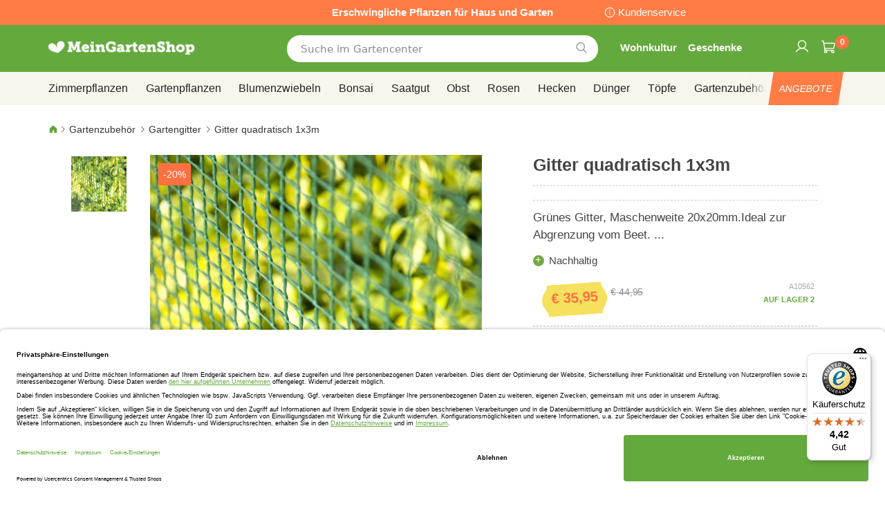

--- FILE ---
content_type: text/html; charset=UTF-8
request_url: https://www.meingartenshop.at/gitter-quadratisch-1x3m-a10562.html
body_size: 43743
content:
 <!doctype html><html lang="de"><head prefix="og: http://ogp.me/ns# fb: http://ogp.me/ns/fb# product: http://ogp.me/ns/product#"><script> var LOCALE = 'de\u002DAT'; var BASE_URL = 'https\u003A\u002F\u002Fwww.meingartenshop.at\u002F'; var require = { 'baseUrl': 'https\u003A\u002F\u002Fwww.meingartenshop.at\u002Fstatic\u002Ffrontend\u002Fbulbsdirect\u002Fbulbsdirect\u002Dtheme\u002Fde_AT' };</script> <meta charset="utf-8"/>
<meta name="title" content="Gitter quadratisch 1x3m günstig kaufen - Meingartenshop.at "/>
<meta name="description" content="Gitter quadratisch 1x3m günstig bestellen bei Gärtner Meingartenshop.at ✓  Geringster Preis  ✓ Kauf auf Rechnung  ✓ Anwachsgarantie"/>
<meta name="keywords" content="Gitter quadratisch 1x3m, Meingartenshop.at"/>
<meta name="robots" content="INDEX,FOLLOW"/>
<meta name="viewport" content="width=device-width, initial-scale=1"/>
<meta name="format-detection" content="telephone=no"/>
<title>Gitter quadratisch 1x3m günstig kaufen - Meingartenshop.at </title>
<link  rel="stylesheet" type="text/css"  media="all" href="https://www.meingartenshop.at/static/frontend/bulbsdirect/bulbsdirect-theme/de_AT/css/styles-m.min.css" />
<link  rel="stylesheet" type="text/css"  media="all" href="https://www.meingartenshop.at/static/frontend/bulbsdirect/bulbsdirect-theme/de_AT/Amasty_Affiliate/css/default.min.css" />
<link  rel="stylesheet" type="text/css"  media="all" href="https://www.meingartenshop.at/static/frontend/bulbsdirect/bulbsdirect-theme/de_AT/Amasty_Cart/css/vendor/owl.carousel.min.css" />
<link  rel="stylesheet" type="text/css"  media="all" href="https://www.meingartenshop.at/static/frontend/bulbsdirect/bulbsdirect-theme/de_AT/Amasty_Base/vendor/slick/amslick.min.css" />
<link  rel="stylesheet" type="text/css"  media="all" href="https://www.meingartenshop.at/static/frontend/bulbsdirect/bulbsdirect-theme/de_AT/Magezon_Core/css/mgz_bootstrap.min.css" />
<link  rel="stylesheet" type="text/css"  media="all" href="https://www.meingartenshop.at/static/frontend/bulbsdirect/bulbsdirect-theme/de_AT/Magezon_NinjaMenus/css/styles.min.css" />
<link  rel="stylesheet" type="text/css"  media="all" href="https://www.meingartenshop.at/static/frontend/bulbsdirect/bulbsdirect-theme/de_AT/RVSCC_Lazycat/css/widget.min.css" />
<link  rel="stylesheet" type="text/css"  media="all" href="https://www.meingartenshop.at/static/frontend/bulbsdirect/bulbsdirect-theme/de_AT/mage/gallery/gallery.min.css" />
<link  rel="stylesheet" type="text/css"  media="screen and (min-width: 768px)" href="https://www.meingartenshop.at/static/frontend/bulbsdirect/bulbsdirect-theme/de_AT/css/styles-l.min.css" />

<link  rel="stylesheet" type="text/css"  rel="stylesheet" type="text/css" href="https://www.meingartenshop.at/static/frontend/bulbsdirect/bulbsdirect-theme/de_AT/Magento_Theme/css/styles_temp_v12.min.css" />
<link  rel="stylesheet" type="text/css"  rel="stylesheet" type="text/css" href="/css/styles.css" />
<link  rel="stylesheet" type="text/css"  media="all" href="https://www.meingartenshop.at/static/frontend/bulbsdirect/bulbsdirect-theme/de_AT/css/product.min.css" />
<script  type="text/javascript"  src="https://www.meingartenshop.at/static/frontend/bulbsdirect/bulbsdirect-theme/de_AT/requirejs/require.min.js"></script>
<script  type="text/javascript"  src="https://www.meingartenshop.at/static/frontend/bulbsdirect/bulbsdirect-theme/de_AT/requirejs-min-resolver.min.js"></script>
<script  type="text/javascript"  src="https://www.meingartenshop.at/static/frontend/bulbsdirect/bulbsdirect-theme/de_AT/mage/requirejs/mixins.min.js"></script>
<script  type="text/javascript"  src="https://www.meingartenshop.at/static/frontend/bulbsdirect/bulbsdirect-theme/de_AT/magepack/requirejs-config-common.min.js"></script>
<script  type="text/javascript"  src="https://www.meingartenshop.at/static/frontend/bulbsdirect/bulbsdirect-theme/de_AT/magepack/requirejs-config-product.min.js"></script>
<script  type="text/javascript"  src="https://www.meingartenshop.at/static/frontend/bulbsdirect/bulbsdirect-theme/de_AT/requirejs-config.min.js"></script>
<script  type="text/javascript"  src="https://www.meingartenshop.at/static/frontend/bulbsdirect/bulbsdirect-theme/de_AT/js/disable-jquery-migrate-warnings.min.js"></script>
<script  type="text/javascript"  src="https://www.meingartenshop.at/static/frontend/bulbsdirect/bulbsdirect-theme/de_AT/Anowave_Ec/js/ec.min.js"></script>
<script  type="text/javascript"  src="https://www.meingartenshop.at/static/frontend/bulbsdirect/bulbsdirect-theme/de_AT/Anowave_Ec4/js/ec4.min.js"></script>
<link  rel="canonical" href="https://www.meingartenshop.at/gitter-quadratisch-1x3m-a10562.html" />
<link  rel="icon" type="image/x-icon" href="https://www.meingartenshop.at/media/favicon/stores/6/favicon-144x144.png" />
<link  rel="shortcut icon" type="image/x-icon" href="https://www.meingartenshop.at/media/favicon/stores/6/favicon-144x144.png" />
<link rel="stylesheet" type="text/css" href="/css/styles.css?v=2.4.0">

<script src="/css/custom_de.js"></script>

<meta name="google-site-verification" content="M-woe0zJOwxeZA57TXgCAo_ElLWOEws-Naok9MQOZUk" />

<!-- Begin eTrusted bootstrap tag -->
<script data-usercentrics="Trusted Shops" type="text/plain" src="https://integrations.etrusted.com/applications/widget.js/v2" defer async></script>
<!-- End eTrusted bootstrap tag -->


<link rel="preconnect" href="//privacy-proxy.usercentrics.eu">    
<link rel="preload" href="//privacy-proxy.usercentrics.eu/latest/uc-block.bundle.js" as="script">    
<script id="usercentrics-cmp" data-settings-id="s4InF3kYx3oxXe" data-language="de" src="https://app.usercentrics.eu/browser-ui/latest/loader.js" async> </script>    
<script src="https://privacy-proxy.usercentrics.eu/latest/uc-block.bundle.js" async></script>

<!-- GOOGLE CONSENT MODE INTEGRATION -->
<script type="text/javascript">
     // create dataLayer
     window.dataLayer = window.dataLayer || [];
     function gtag() {
          dataLayer.push(arguments);
     }

     // set „denied" as default for both ad and analytics storage, as well as ad_user_data and ad_personalization,
     gtag("consent", "default", {
          ad_user_data: "denied",
          ad_personalization: "denied",
          ad_storage: "denied",
          analytics_storage: "denied",
          wait_for_update: 2000 // milliseconds to wait for update
     });
</script>
<!-- END OF GOOGLE CONSENT MODE INTEGRATION -->   <script type="text/x-magento-init">
        {
            "*": {
                "Magento_PageCache/js/form-key-provider": {
                    "isPaginationCacheEnabled":
                        0                }
            }
        }</script><script data-ommit="true" nonce="ZDBza2xteHc0MXd4dXN0MTJ4aXczc3IyNmNjaTV6cTU="></script>    <script data-ommit="true" nonce="ZDBza2xteHc0MXd4dXN0MTJ4aXczc3IyNmNjaTV6cTU=">

	window.dataLayer = window.dataLayer || [];

	 window.AEC = window.AEC || { version: "104.0.6"	};

	 AEC.Const = 
	{
		TIMING_CATEGORY_ADD_TO_CART:		'Add To Cart Time',
		TIMING_CATEGORY_REMOVE_FROM_CART:	'Remove From Cart Time',
		TIMING_CATEGORY_PRODUCT_CLICK:		'Product Detail Click Time',
		TIMING_CATEGORY_CHECKOUT:			'Checkout Time',
		TIMING_CATEGORY_CHECKOUT_STEP:		'Checkout Step Time',
		TIMING_CATEGORY_PRODUCT_WISHLIST:	'Add to Wishlist Time',
		TIMING_CATEGORY_PRODUCT_COMPARE:	'Add to Compare Time'
	};

	AEC.Const.URL 					= 'https://www.meingartenshop.at/';
	AEC.Const.VARIANT_DELIMITER 	= '-';
	AEC.Const.VARIANT_DELIMITER_ATT = ':';

	 AEC.Const.CHECKOUT_STEP_SHIPPING 	= 1;
	AEC.Const.CHECKOUT_STEP_PAYMENT  	= 2;
	AEC.Const.CHECKOUT_STEP_ORDER  		= 3;

	 AEC.Const.DIMENSION_SEARCH = 18;

	 AEC.Const.COOKIE_DIRECTIVE 								= false;
	AEC.Const.COOKIE_DIRECTIVE_SEGMENT_MODE 				= false;
	AEC.Const.COOKIE_DIRECTIVE_SEGMENT_MODE_EVENTS			= ["cookieConsentGranted"];	
	AEC.Const.COOKIE_DIRECTIVE_CONSENT_GRANTED_EVENT 		= "cookieConsentGranted";
	AEC.Const.COOKIE_DIRECTIVE_CONSENT_DECLINE_EVENT 		= "cookieConsentDeclined";

	 AEC.Const.COOKIE_DIRECTIVE_CONSENT_GRANTED = AEC.CookieConsent.getConsent("cookieConsentGranted");


	 AEC.Const.COOKIE_DIRECTIVE_OVERRIDE_DECLINE = false;
	
	 AEC.Const.CATALOG_CATEGORY_ADD_TO_CART_REDIRECT_EVENT = "catalogCategoryAddToCartRedirect";

	 AEC.Message = 
	{
		confirm: 			 true,
		confirmRemoveTitle:  "Sind Sie sicher?",
		confirmRemove: 		 "Soll dieser Artikel wirklich aus Ihrem Warenkorb entfernt werden?"
	};
			
	AEC.storeName 			= "Meingartenshop AT DE";
	AEC.currencyCode	 	= "EUR";
	AEC.useDefaultValues 	= false;
	AEC.facebook 			= false;
	AEC.facebookInitParams 	= [];

	 AEC.SUPER = [];

	 AEC.CONFIGURABLE_SIMPLES = [];

	 AEC.BUNDLE = {"bundles":[],"options":[]};

	 AEC.localStorage = true;

	 AEC.summary = false;

	 AEC.reset = false;

	 AEC.tax = 1;</script> <script data-ommit="true" nonce="ZDBza2xteHc0MXd4dXN0MTJ4aXczc3IyNmNjaTV6cTU=">

    (summary => 
    {
    	if (summary)
    	{
        	let getSummary = (event) => 
        	{
            	AEC.Request.post("https:\/\/www.meingartenshop.at\/datalayer\/index\/cart\/",{ event:event }, (response) => 
            	{
                	dataLayer.push(response);
               	});
            };

            ['ec.cookie.remove.item.data','ec.cookie.update.item.data','ec.cookie.add.data'].forEach(event => 
            {
            	AEC.EventDispatcher.on(event, (event => 
            	{
                	return () => 
                	{
                    	setTimeout(() => { getSummary(event); }, 2000);
                    };
                })(event));
            });
    	}
    })(AEC.summary);</script><script data-ommit="true" nonce="ZDBza2xteHc0MXd4dXN0MTJ4aXczc3IyNmNjaTV6cTU=">

    if ('undefined' !== typeof AEC && AEC.GA4)
    {
    	AEC.GA4.enabled = true;

    	 AEC.GA4.conversion_event = "purchase";

    	 AEC.GA4.currency = "EUR";

    	 AEC.GA4.quote = [];
    }</script><script data-ommit="true" nonce="ZDBza2xteHc0MXd4dXN0MTJ4aXczc3IyNmNjaTV6cTU=">

	 window.dataLayer = window.dataLayer || [];

	  var dataLayerTransport = (function()
	{
		var data = [];
		
		return {
			data:[],
			push: function(data)
			{
				this.data.push(data);
				
				return this;
			},
			serialize: function()
			{
				return this.data;
			}
		}	
	})();</script>  <script data-ommit="true" nonce="ZDBza2xteHc0MXd4dXN0MTJ4aXczc3IyNmNjaTV6cTU=">

	/* Dynamic remarketing */
	window.google_tag_params = window.google_tag_params || {};

	/* Default pagetype */
	window.google_tag_params.ecomm_pagetype = 'product';

	/* Grouped products collection */
	window.G = [];

	/**
	 * Global revenue 
	 */
	window.revenue = 0;

	/**
	 * DoubleClick
	 */
	window.DoubleClick = 
	{
		DoubleClickRevenue:	 	0,
		DoubleClickTransaction: 0,
		DoubleClickQuantity: 	0
	};
	
	 AEC.Cookie.visitor({"visitorLoginState":"Logged out","visitorLifetimeValue":0,"visitorExistingCustomer":"Nein","visitorType":"NOT LOGGED IN","currentStore":"Meingartenshop AT DE"}).push(dataLayer, false);

	 dataLayer.push({ pageType: "product"});</script> <script data-ommit="true" nonce="ZDBza2xteHc0MXd4dXN0MTJ4aXczc3IyNmNjaTV6cTU=">

		 
			(params => 
			{
				window.google_tag_params.ecomm_pagetype 	= params.ecomm_pagetype;
	    		window.google_tag_params.ecomm_category 	= params.ecomm_category;

	    		window.google_tag_params.ecomm_prodid		= (pid => 
				{
					if(window.location.hash)
					{
						let hash = window.location.hash.substring(1);

						Object.entries(AEC.CONFIGURABLE_SIMPLES).forEach(([key, configurable]) => 
						{
							Object.entries(configurable.configurations).forEach(([key, value]) => 
							{
								let compare = [value.value,value.label].join('=');

								if (-1 !== hash.indexOf(compare))
								{
									pid = configurable.id;
								}
							});
						});	
					}

					return pid;
					
				})(params.ecomm_prodid);

	    		window.google_tag_params.ecomm_totalvalue 	= params.ecomm_totalvalue;

			})({"ecomm_pagetype":"product","ecomm_category":"Gartenzubeh\u00f6r\/Gartengitter","ecomm_prodid":"A10562","ecomm_totalvalue":35.95});

    		window.google_tag_params.returnCustomer 	=  false;

    	   (payload => 
		{
			AEC.CookieConsent.queue(() => 
			{
				AEC.Cookie.detail(payload).push(dataLayer);
				
			}).process();

			 dataLayerTransport.push(payload);

             document.addEventListener("DOMContentLoaded", () => 
            {
            	let items = (function()
            	{
            		var items = [], trace = {};
            
            		document.querySelectorAll('[data-event=select_item]').forEach(element => 
            		{
            			let entity = 
            			{
            					
            				item_id: 		element.dataset.id,
            				item_name: 		element.dataset.name,
            				item_list_name: element.dataset.list,
            				item_list_id:	element.dataset.list,
            				item_brand: 	element.dataset.brand,
            				category:		element.dataset.category,
            				price: 			parseFloat(element.dataset.price),
            				index: 			parseFloat(element.dataset.position),
            				currency:		AEC.GA4.currency,
            				quantity: 		1,
            				remarketingFacebookId: element.dataset.remarketingFacebookId,
            				remarketingAdwordsId:  element.dataset.remarketingAdwordsId,
            				google_business_vertical: 'retail',
            				dimension10: element.dataset['dimension10']
            			};

            			Object.assign(entity, entity, AEC.GA4.augmentCategories(entity));
            
                    	var attributes = element.dataset.attributes;
            
                    	if (attributes)
            	        {
                	        Object.entries(JSON.parse(attributes)).forEach(([key, value]) => 
                	        {
                    	        entity[key] = value;
                	        });
                	    }

                	    if (!trace.hasOwnProperty(entity.item_id))
                	    {
                    	    trace[entity.item_id] = true;
                    	    
            				items.push(entity);
                	    }
                	});
            
            		return items;
            	})();

            	if (items.length)
            	{
            		let data = {"currency":"EUR","ecommerce":{"item_list_id":"Mixed Products","item_list_name":"Mixed Products"},"event":"view_item_list"};

            	    data.ecommerce['items'] = items;

            	    AEC.CookieConsent.queue(() => 
        			{
            			AEC.Cookie.impressions(data).push(dataLayer);
            			
        			}).process();
            	}
            });
            
		})({"ecommerce":{"currency":"EUR","value":35.95,"items":[{"item_id":"A10562","item_name":"Gitter quadratisch 1x3m","price":35.95,"item_brand":"","item_reviews_count":0,"item_rating_summary":0,"dimension10":"Auf Lager","quantity":1,"index":0,"item_category":"Gartenzubehör","item_category2":"Gartengitter"}],"impressions":[]},"event":"view_item","currentStore":"Meingartenshop AT DE"});
		

		 window.G = [];

		</script>   <!-- Google Tag Manager -->
<script nonce="ZDBza2xteHc0MXd4dXN0MTJ4aXczc3IyNmNjaTV6cTU=">(function(w,d,s,l,i){w[l]=w[l]||[];w[l].push({'gtm.start':
new Date().getTime(),event:'gtm.js'});var f=d.getElementsByTagName(s)[0],
j=d.createElement(s),dl=l!='dataLayer'?'&l='+l:'';j.async=true;j.nonce='ZDBza2xteHc0MXd4dXN0MTJ4aXczc3IyNmNjaTV6cTU=';j.src=
'https://www.googletagmanager.com/gtm.js?id='+i+dl;f.parentNode.insertBefore(j,f);
})(window,document,'script','dataLayer','GTM-W5HRLQM');</script>
<!-- End Google Tag Manager -->  <script data-ommit="true" nonce="ZDBza2xteHc0MXd4dXN0MTJ4aXczc3IyNmNjaTV6cTU=">

    </script> <script data-ommit="true" nonce="ZDBza2xteHc0MXd4dXN0MTJ4aXczc3IyNmNjaTV6cTU=">AEC.Bind.apply({"performance":false})</script>     <link rel="prefetch" as="script" href="https://www.meingartenshop.at/static/frontend/bulbsdirect/bulbsdirect-theme/de_AT/magepack/bundle-common.min.js"/>  <link rel="prefetch" as="script" href="https://www.meingartenshop.at/static/frontend/bulbsdirect/bulbsdirect-theme/de_AT/magepack/bundle-product.min.js"/>  <!-- added by Trusted Shops app: Start --><script src="https://integrations.etrusted.com/applications/widget.js/v2" async defer></script><!-- End --> <meta property="og:type" content="product" /><meta property="og:title" content="Gitter&#x20;quadratisch&#x20;1x3m" /><meta property="og:image" content="https://www.meingartenshop.at/media/catalog/product/cache/33804c867dbd3313daaad21c80d8894e/f/d/fd18298-0-wh.jpg" /><meta property="og:description" content="Gr&#xFC;nes&#x20;Gitter,&#x20;Maschenweite&#x20;20x20mm.Ideal&#x20;zur&#x20;Abgrenzung&#x20;vom&#x20;Beet.&#x20;..." /><meta property="og:url" content="https://www.meingartenshop.at/gitter-quadratisch-1x3m-a10562.html" /> <meta property="product:price:amount" content="35.95"/> <meta property="product:price:currency" content="EUR"/>  <style> #confirmBox, .am-related-title > .am-title { background-color: #FFFFFF; }   #confirmBox a, #confirmBox a:hover, #confirmBox a:active, #confirmBox .amrelated-confirm-header { color: #333333; }   .amcart-confirm-buttons .button { color: #FFFFFF; }   .amcart-confirm-buttons .am-btn-left { background-color: #BBBBBB; }   .amcart-confirm-buttons .am-btn-right { background-color: #FF9416; }   .amcart-confirm-buttons, .amcart-confirm-buttons .checkout, .amcart-confirm-buttons .checkout:hover, .amcart-confirm-buttons .checkout:active, .amcart-message-box, .am-related-box, #am-a-count, #am-a-count:visited, .am-related-title > .am-title { color: #444444; } </style> <style> .ec-gtm-cookie-directive > div { background: #ffffff; color: #000000; -webkit-border-radius: 8px; -moz-border-radius: 8px; -ms-border-radius: 8px; -o-border-radius: 8px; border-radius: 8px; } .ec-gtm-cookie-directive > div > div > div a.action.accept, .ec-gtm-cookie-directive > div > div > div a.action.accept-all { color: #8bc53f; } .ec-gtm-cookie-directive > div > div > div a.action.refuse, .ec-gtm-cookie-directive > div > div > div a.action.customize { color: #000000; } .ec-gtm-cookie-directive > div > div > div .ec-gtm-cookie-directive-note-toggle { color: #8bc53f; } .ec-gtm-cookie-directive-segments { background: #ffffff; } .ec-gtm-cookie-directive-segments > div input[type="checkbox"] + label:before { border:1px solid #000000; }</style><style>.lr3fmfj{float:none}.lr3fmfj > .item-submenu{width:900px !important}.vckermh > .item-submenu{width:1180px !important}.fo173ya > .item-submenu{width:900px !important}.dyo0nq1 > .item-submenu{width:600px !important}.asavarv > .item-submenu{width:600px !important}.bwtk3v1 > .item-submenu{width:900px !important}.wn1i6xm > .item-submenu{width:600px !important}.wn1inrv > .item-submenu{width:600px !important}.sp64iql > .item-submenu{width:600px !important}.euhuxyq > .item-submenu{width:600px !important}.ek6hmfd > .item-submenu{width:900px !important}#ninjamenus102.ninjamenus .level0:hover > a,#ninjamenus102.ninjamenus.ninjamenus-drilldown .level0:hover > a{background-color:#ffffff}#ninjamenus102.ninjamenus .level0 .item-submenu .nav-item > a:hover,#ninjamenus102.ninjamenus-drilldown .nav-item.active > a:hover{color:#000000;background-color:#f6f6f6}#ninjamenus5.ninjamenus .level0:hover > a,#ninjamenus5.ninjamenus.ninjamenus-drilldown .level0:hover > a{background-color:#ffffff}</style></head><body data-container="body" data-mage-init='{"loaderAjax": {}, "loader": { "icon": "https://www.meingartenshop.at/static/frontend/bulbsdirect/bulbsdirect-theme/de_AT/images/loader-2.gif"}}' class="meingartenshop_at_de meingartenshop_at theme-1 catalog-product-view product-gitter-quadratisch-1x3m-a10562 categorypath-gartenzubehor-gartengitter category-gartengitter page-layout-1column" id="html-body">         <div  class="ambanners ambanner-10" data-position="10" data-bannerid="" data-role="amasty-banner-container" ></div> <div class="cookie-status-message" id="cookie-status">The store will not work correctly when cookies are disabled.</div> <script type="text&#x2F;javascript">document.querySelector("#cookie-status").style.display = "none";</script> <script type="text/x-magento-init">
    {
        "*": {
            "cookieStatus": {}
        }
    }</script> <script type="text/x-magento-init">
    {
        "*": {
            "mage/cookies": {
                "expires": null,
                "path": "\u002F",
                "domain": ".www.meingartenshop.at",
                "secure": true,
                "lifetime": "3600"
            }
        }
    }</script>  <noscript><div class="message global noscript"><div class="content"><p><strong>JavaScript scheint in Ihrem Browser deaktiviert zu sein.</strong> <span> Um unsere Website in bester Weise zu erfahren, aktivieren Sie Javascript in Ihrem Browser.</span></p></div></div></noscript>    <script> window.cookiesConfig = window.cookiesConfig || {}; window.cookiesConfig.secure = true; </script> <script>    require.config({
        map: {
            '*': {
                wysiwygAdapter: 'mage/adminhtml/wysiwyg/tiny_mce/tinymceAdapter'
            }
        }
    });</script>  <!-- Google Tag Manager (noscript) -->
<noscript><iframe src="https://www.googletagmanager.com/ns.html?id=GTM-W5HRLQM"
height="0" width="0" style="display:none;visibility:hidden"></iframe></noscript>
<!-- End Google Tag Manager (noscript) -->  <script type="text/x-magento-init">
{"*":{"Chessio_Matomo\/js\/tracker":{"scriptUrl":"https:\/\/phpstack-967793-4243566.cloudwaysapps.com\/matomo.js","trackerUrl":"https:\/\/phpstack-967793-4243566.cloudwaysapps.com\/matomo.php","siteId":7,"actions":[["setEcommerceView","A10562","Gitter quadratisch 1x3m","Gartengitter",35.95],["enableLinkTracking",true],["setLinkTrackingTimer",500],["trackPageView"]]}}}</script>  <script>    (function (w, d) {
        w._paq = w._paq || [];
        w._paq.push(['setTrackerUrl', 'https://phpstack-967793-4243566.cloudwaysapps.com/matomo.php']);
        w._paq.push(['setSiteId', 7]);
        var g = d.createElement('script'),
            s = d.getElementsByTagName('script')[0];
        g.type = 'text/javascript';
        g.async = true;
        g.defer = true;
        g.src = 'https://phpstack-967793-4243566.cloudwaysapps.com/matomo.js';
        s.parentNode.insertBefore(g, s);
    })(window, document);</script>   <script>    (function (require, undefined) {
        'use strict';
        var moduleName = 'Chessio_Matomo/js/tracker';
        (require !== undefined) && require([moduleName], undefined, function (e) {
            if (e.requireType === 'scripterror'
                && (e.requireModules && e.requireModules[0]) === moduleName
            ) {
                require.undef(moduleName);
                define(moduleName, function () {
                    var noop = function () { /* NoOp */ };
                    var error = function () {
                        throw new Error('Failed to load Matomo module');
                    };
                    var mock = {
                        createTracker: error,
                        getMatomo: error,
                        getTracker: error,
                        push: noop
                    };
                    mock[moduleName] = noop;
                    return mock;
                });
            }
        });
    })(require);</script> <noscript><p><img src="https://phpstack-967793-4243566.cloudwaysapps.com/matomo.php?idsite=7&rec=1&url=https%3A%2F%2Fwww.meingartenshop.at%2Fgitter-quadratisch-1x3m-a10562.html" style="border: 0;" alt="" /></p></noscript> <div class="widget block block-static-block"><div class="topbar_head">
<div class="topbar_head_cont">
<div class="topbar_head_l" style="visibility: hidden;">.</div>
<div class="topbar_head_c">Erschwingliche Pflanzen für Haus und Garten</div>
<div class="topbar_head_r"><a class="topbar-service" title="Kundenservice" href="/kundenservice">Kundenservice</a></div>
</div>
</div><span id="widget33"></span></div><div class="page-wrapper"><header class="page-header"><div class="header content"> <span data-action="toggle-nav" class="action nav-toggle"><span>Navigation umschalten</span></span> <a class="logo" href="https://www.meingartenshop.at/" title="MeinGartenShop&#x20;Online&#x20;G&#xE4;rtnerei" aria-label="store logo"><img src="https://www.meingartenshop.at/media/logo/stores/6/logo_meingartenshop.png" title="MeinGartenShop&#x20;Online&#x20;G&#xE4;rtnerei" alt="MeinGartenShop&#x20;Online&#x20;G&#xE4;rtnerei" width="460" height="42" /></a>   <div data-block="minicart" class="minicart-wrapper"><a class="action showcart" href="https://www.meingartenshop.at/checkout/cart/" data-bind="scope: 'minicart_content'"><span class="text">Mein Warenkorb</span> <span class="counter qty empty" data-bind="css: { empty: !!getCartParam('summary_count') == false && !isLoading() }, blockLoader: isLoading"><span class="counter-number"><!-- ko text: getCartParam('summary_count') ? getCartParam('summary_count').toLocaleString(window.LOCALE) : '0' --><!-- /ko --></span> <span class="counter-label"><!-- ko if: getCartParam('summary_count') --><!-- ko text: getCartParam('summary_count').toLocaleString(window.LOCALE) --><!-- /ko --><!-- ko i18n: 'items' --><!-- /ko --><!-- /ko --></span></span></a>  <script>    require(['jquery'], function ($) {
        $('a.action.showcart').on('click', function() {
            $(document.body).trigger('processStart');
        });
    });</script>  <script>window.checkout = {"shoppingCartUrl":"https:\/\/www.meingartenshop.at\/checkout\/cart\/","checkoutUrl":"https:\/\/www.meingartenshop.at\/checkout\/","updateItemQtyUrl":"https:\/\/www.meingartenshop.at\/checkout\/sidebar\/updateItemQty\/","removeItemUrl":"https:\/\/www.meingartenshop.at\/checkout\/sidebar\/removeItem\/","imageTemplate":"Magento_Catalog\/product\/image_with_borders","baseUrl":"https:\/\/www.meingartenshop.at\/","minicartMaxItemsVisible":5,"websiteId":"6","maxItemsToDisplay":10,"storeId":"6","storeGroupId":"6","agreementIds":["6"],"customerLoginUrl":"https:\/\/www.meingartenshop.at\/customer\/account\/login\/referer\/aHR0cHM6Ly93d3cubWVpbmdhcnRlbnNob3AuYXQvZ2l0dGVyLXF1YWRyYXRpc2NoLTF4M20tYTEwNTYyLmh0bWw~\/","isRedirectRequired":false,"autocomplete":"off","captcha":{"user_login":{"isCaseSensitive":false,"imageHeight":50,"imageSrc":"","refreshUrl":"https:\/\/www.meingartenshop.at\/captcha\/refresh\/","isRequired":false,"timestamp":1768415772}}}</script> <script type="text/x-magento-init">
    {
        "[data-block='minicart']": {
            "Magento_Ui/js/core/app": {"components":{"minicart_content":{"children":{"subtotal.container":{"children":{"subtotal":{"children":{"subtotal.totals":{"config":{"display_cart_subtotal_incl_tax":0,"display_cart_subtotal_excl_tax":1,"template":"Magento_Tax\/checkout\/minicart\/subtotal\/totals"},"children":{"subtotal.totals.msrp":{"component":"Magento_Msrp\/js\/view\/checkout\/minicart\/subtotal\/totals","config":{"displayArea":"minicart-subtotal-hidden","template":"Magento_Msrp\/checkout\/minicart\/subtotal\/totals"}}},"component":"Magento_Tax\/js\/view\/checkout\/minicart\/subtotal\/totals"}},"component":"uiComponent","config":{"template":"Magento_Checkout\/minicart\/subtotal"}}},"component":"uiComponent","config":{"displayArea":"subtotalContainer"}},"item.renderer":{"component":"Magento_Checkout\/js\/view\/cart-item-renderer","config":{"displayArea":"defaultRenderer","template":"Magento_Checkout\/minicart\/item\/default"},"children":{"item.image":{"component":"Magento_Catalog\/js\/view\/image","config":{"template":"Magento_Catalog\/product\/image","displayArea":"itemImage"}},"checkout.cart.item.price.sidebar":{"component":"uiComponent","config":{"template":"Magento_Checkout\/minicart\/item\/price","displayArea":"priceSidebar"}}}},"extra_info":{"component":"uiComponent","config":{"displayArea":"extraInfo"}},"promotion":{"component":"uiComponent","config":{"displayArea":"promotion"}}},"config":{"itemRenderer":{"default":"defaultRenderer","simple":"defaultRenderer","virtual":"defaultRenderer"},"template":"Magento_Checkout\/minicart\/content"},"component":"Magento_Checkout\/js\/view\/minicart"}},"types":[]}        },
        "*": {
            "Magento_Ui/js/block-loader": "https\u003A\u002F\u002Fwww.meingartenshop.at\u002Fstatic\u002Ffrontend\u002Fbulbsdirect\u002Fbulbsdirect\u002Dtheme\u002Fde_AT\u002Fimages\u002Floader\u002D1.gif"
        }
    }</script></div>  <div class="block block-search" data-amsearch-wrapper="block" data-bind=" scope: 'amsearch_wrapper', mageInit: { 'Magento_Ui/js/core/app': { components: { amsearch_wrapper: { component: 'Amasty_Xsearch/js/wrapper', data: {&quot;url&quot;:&quot;https:\/\/www.meingartenshop.at\/amasty_xsearch\/autocomplete\/index\/&quot;,&quot;url_result&quot;:&quot;https:\/\/www.meingartenshop.at\/catalogsearch\/result\/&quot;,&quot;url_popular&quot;:&quot;https:\/\/www.meingartenshop.at\/search\/term\/popular\/&quot;,&quot;isDynamicWidth&quot;:true,&quot;isProductBlockEnabled&quot;:true,&quot;width&quot;:500,&quot;displaySearchButton&quot;:false,&quot;fullWidth&quot;:false,&quot;minChars&quot;:3,&quot;delay&quot;:500,&quot;currentUrlEncoded&quot;:&quot;aHR0cHM6Ly93d3cubWVpbmdhcnRlbnNob3AuYXQvZ2l0dGVyLXF1YWRyYXRpc2NoLTF4M20tYTEwNTYyLmh0bWw~&quot;,&quot;color_settings&quot;:[],&quot;popup_display&quot;:0,&quot;preloadEnabled&quot;:false,&quot;isSeoUrlsEnabled&quot;:false,&quot;seoKey&quot;:&quot;search&quot;,&quot;isSaveSearchInputValueEnabled&quot;:false} } } } }"><div class="block block-content" data-bind=" css: { '-opened': opened }, afterRender: initCssVariables">  <div class="field search"><div class="amsearch-input-wrapper" data-bind=" css: { '-dynamic-width': data.isDynamicWidth, '-match': $data.readyForSearch() }"><input type="text" name="q" id="search" placeholder="Suche&#x20;im&#x20;Gartencenter" class="amsearch-input" maxlength="128" role="combobox" aria-haspopup="false" aria-autocomplete="both" autocomplete="off" aria-expanded="false" data-amsearch-block="input" data-bind=" afterRender: initInputValue, hasFocus: focused, value: inputValue, event: { keypress: onEnter }, valueUpdate: 'input'"><button class="action search" title="Suche" data-bind="event: { click: search }"></button></div></div>    <section class="amsearch-result-section page-products" data-amsearch-js="results" style="display: none;" data-bind=" css: { '-small': $data.data.width < 700 && !$data.data.fullWidth }, afterRender: function (node) { initResultSection(node, 1) }, style: resultSectionStyles(), visible: $data.opened()"><!-- ko if: !$data.match() && $data.preload() --><!-- ko template: { name: templates.preload } --><!-- /ko --><!-- /ko --><!-- ko if: $data.match() --><!-- ko template: { name: templates.results } --><!-- /ko --><!-- /ko --><!-- ko if: $data.message() && $data.message().length --><!-- ko template: { name: templates.message } --><!-- /ko --><!-- /ko --></section></div></div><ul class="compare wrapper"> <li class="item link compare" data-bind="scope: 'compareProducts'" data-role="compare-products-link"><a class="action compare no-display" title="Produkte&#x20;vergleichen" data-bind="attr: {'href': compareProducts().listUrl}, css: {'no-display': !compareProducts().count}" >Produkte vergleichen <span class="counter qty" data-bind="text: compareProducts().countCaption"></span></a></li> <script type="text/x-magento-init">
{"[data-role=compare-products-link]": {"Magento_Ui/js/core/app": {"components":{"compareProducts":{"component":"Magento_Catalog\/js\/view\/compare-products"}}}}}</script></ul><div class="header_service_menu hsm_new UITic-plus-title">
<div class="user_icon cus_servicehelp"><a class="insp-nav" href="/home-decor"><em class="service-title">Wohnkultur</em></a> <a class="insp-nav" href="/geschenke"><em class="service-title">Geschenke</em></a></div>
<div class="user_icon cus_service"><a href="/wishlist/"><img class="ic-heart" src="[data-uri]" alt="icon service" width="22"></a></div>
</div><span id="widget30"></span><div class="panel header"> <a class="action skip contentarea" href="#contentarea"><span> Zum Inhalt springen</span></a>  <ul class="header links">  <li class="greet welcome" data-bind="scope: 'customer'"><!-- ko if: customer().fullname --><span class="logged-in" data-bind="text: new String('Willkommen, %1!'). replace('%1', customer().fullname)"></span> <!-- /ko --><!-- ko ifnot: customer().fullname --><span class="not-logged-in" data-bind="text: 'Willkommen'"></span>  <!-- /ko --></li>  <script type="text/x-magento-init">
        {
            "*": {
                "Magento_Ui/js/core/app": {
                    "components": {
                        "customer": {
                            "component": "Magento_Customer/js/view/customer"
                        }
                    }
                }
            }
        }</script>  <li class="link authorization-link" data-label="oder"><a href="https://www.meingartenshop.at/customer/account/login/referer/aHR0cHM6Ly93d3cubWVpbmdhcnRlbnNob3AuYXQvZ2l0dGVyLXF1YWRyYXRpc2NoLTF4M20tYTEwNTYyLmh0bWw~/" >Anmelden</a></li><li><a href="https://www.meingartenshop.at/customer/account/create/" id="idwtwktiQp" >Ein Konto erstellen</a></li></ul></div></div></header>  <div class="sections nav-sections"> <div class="section-items nav-sections-items" data-mage-init='{"tabs":{"openedState":"active"}}'>  <div class="section-item-title nav-sections-item-title" data-role="collapsible"><a class="nav-sections-item-switch" data-toggle="switch" href="#store.menu">Menü</a></div><div class="section-item-content nav-sections-item-content" id="store.menu" data-role="content">   <nav class="navigation" data-action="navigation">   <div id="ninjamenus2" class="ninjamenus  ninjamenus-horizontal ninjamenus-mobile-accordion ninjamenus-desktop mobile-menu ninjamenus-top" data-type="horizontal" data-mobile-type="accordion" data-mage-init='{"ninjamenustop": {"id": "ninjamenus2","mobileBreakpoint": 768, "stick": false}}'>  <div class="magezon-builder magezon-builder-preload"><div class="xx52q9m mgz-element nav-item level0"><a href="/" ><span class="title">Home</span> </a> </div><div id="sale_menu_item" class="x6l46b1 mgz-element nav-item level0"><a href="https://www.meingartenshop.at/angebote" ><span class="title"><span class="sale__en">Sale</span><span class="sale__fr">Soldes</span><span class="sale__be">Solden</span></span> </a> </div><div id="pop-item" class="upspgcr mgz-element nav-item level0"><a href="https://www.meingartenshop.at/gartenpflanzen/topseller-gartenpflanzen" ><span class="title">Topseller Gartenpflanzen</span> </a> </div><div id="gifts-item" class="lmtldi4 mgz-element nav-item mega left_edge_parent_item level0"><a href="https://www.meingartenshop.at/geschenke" ><span class="title">Geschenke</span> <i class="caret fas mgz-fa-angle-down"></i> </a> <div class="item-submenu mgz-element-inner lmtldi4-s"><div class="sr4aian mgz-element nav-item"><a href="https://www.meingartenshop.at/geschenke/gift-ideas" ><span class="title">Geschenkideen</span> </a> </div><div class="xa9n50a mgz-element nav-item"><a href="https://www.meingartenshop.at/geschenke/beliebte-geschenke" ><span class="title">Beliebte Geschenke</span> </a> </div><div class="h1plven mgz-element nav-item"><a href="https://www.meingartenshop.at/geschenke/grusskarten" ><span class="title">Grusskarten</span> </a> </div></div></div><div class="qgksv5q mgz-element nav-item mega left_edge_parent_item level0"><a href="https://www.meingartenshop.at/zimmerpflanzen" ><span class="title">Zimmerpflanzen</span> <i class="caret fas mgz-fa-angle-down"></i> </a> <div class="item-submenu mgz-element-inner qgksv5q-s"><div class="buhdgek mgz-element nav-item mega left_edge_parent_item"><a href="https://www.meingartenshop.at/zimmerpflanzen/house-plant-varieties" ><span class="title">Sorten von Zimmerpflanzen</span> <i class="caret fas mgz-fa-angle-down"></i> </a> <div class="item-submenu mgz-element-inner buhdgek-s"><div class="pf2ec3w mgz-element nav-item"><a href="https://www.meingartenshop.at/zimmerpflanzen/aloe-vera" ><span class="title">Aloe vera</span> </a> </div><div class="h271it6 mgz-element nav-item"><a href="https://www.meingartenshop.at/zimmerpflanzen/agave" ><span class="title">Agave</span> </a> </div><div class="xvkbx8u mgz-element nav-item"><a href="https://www.meingartenshop.at/zimmerpflanzen/anthurium" ><span class="title">Anthurium - Flamingoblume</span> </a> </div><div class="po15fr4 mgz-element nav-item"><a href="https://www.meingartenshop.at/zimmerpflanzen/begonie" ><span class="title">Begonie</span> </a> </div><div class="v73wfvd mgz-element nav-item"><a href="https://www.meingartenshop.at/zimmerpflanzen/bromelia" ><span class="title">Bromelia</span> </a> </div><div class="yqaxrag mgz-element nav-item"><a href="https://www.meingartenshop.at/zimmerpflanzen/calathea" ><span class="title">Calathea</span> </a> </div><div class="eumt5w7 mgz-element nav-item"><a href="https://www.meingartenshop.at/zimmerpflanzen/chloropythum" ><span class="title">Chloropythum</span> </a> </div><div class="hx76b6q mgz-element nav-item"><a href="https://www.meingartenshop.at/zimmerpflanzen/crassula" ><span class="title">Crassula</span> </a> </div><div class="b9cqtlt mgz-element nav-item"><a href="https://www.meingartenshop.at/zimmerpflanzen/cyclamen" ><span class="title">Cyclamen</span> </a> </div><div class="xjjjt1v mgz-element nav-item"><a href="https://www.meingartenshop.at/zimmerpflanzen/dieffenbachia" ><span class="title">Dieffenbachia</span> </a> </div><div class="bev9mt6 mgz-element nav-item"><a href="https://www.meingartenshop.at/zimmerpflanzen/dracena" ><span class="title">Dracena - Drachenbaum</span> </a> </div><div class="saa4bo8 mgz-element nav-item"><a href="https://www.meingartenshop.at/zimmerpflanzen/echeveria" ><span class="title">Echeveria</span> </a> </div><div class="ens5rhe mgz-element nav-item"><a href="#" ><span class="title">Euphorbia</span> </a> </div><div class="k8a6juc mgz-element nav-item"><a href="https://www.meingartenshop.at/zimmerpflanzen/ferocactus" ><span class="title">Ferocactus</span> </a> </div><div class="kte0tc6 mgz-element nav-item"><a href="https://www.meingartenshop.at/zimmerpflanzen/ficus" ><span class="title">Ficus - Feige</span> </a> </div><div class="woy481t mgz-element nav-item"><a href="https://www.meingartenshop.at/zimmerpflanzen/gardenia" ><span class="title">Gardenia</span> </a> </div><div class="ob828b2 mgz-element nav-item"><a href="https://www.meingartenshop.at/zimmerpflanzen/gerbera" ><span class="title">Gerbera</span> </a> </div><div class="aubg7kn mgz-element nav-item"><a href="#" ><span class="title">Guzmania</span> </a> </div><div class="jr5jfpe mgz-element nav-item"><a href="https://www.meingartenshop.at/zimmerpflanzen/haworthia" ><span class="title">Haworthia</span> </a> </div><div class="ogtx7u8 mgz-element nav-item"><a href="https://www.meingartenshop.at/zimmerpflanzen/hedera" ><span class="title">Hedera</span> </a> </div><div class="j0mde16 mgz-element nav-item"><a href="https://www.meingartenshop.at/zimmerpflanzen/kalanchoe" ><span class="title">Kalanchoe</span> </a> </div><div class="n6f5euq mgz-element nav-item"><a href="https://www.meingartenshop.at/zimmerpflanzen/monstera" ><span class="title">Monstera</span> </a> </div><div class="w97fh8s mgz-element nav-item"><a href="https://www.meingartenshop.at/zimmerpflanzen/opuntia" ><span class="title">Opuntia</span> </a> </div><div class="yam6o71 mgz-element nav-item"><a href="https://www.meingartenshop.at/zimmerpflanzen/orchideen" ><span class="title">Orchideen</span> </a> </div><div class="ykefaep mgz-element nav-item"><a href="https://www.meingartenshop.at/zimmerpflanzen/pachycereus" ><span class="title">Pachycereus</span> </a> </div><div class="yk5pkx1 mgz-element nav-item"><a href="https://www.meingartenshop.at/zimmerpflanzen/sanseveria" ><span class="title">Sanseveria - Bogenhanf</span> </a> </div><div class="gtdnac8 mgz-element nav-item"><a href="https://www.meingartenshop.at/zimmerpflanzen/schefflera" ><span class="title">Schefflera - Strahlenaralie</span> </a> </div><div class="umii77w mgz-element nav-item"><a href="https://www.meingartenshop.at/zimmerpflanzen/einblatt-spathiphyllum" ><span class="title">Einblatt - Spathiphyllum</span> </a> </div><div class="v8xpwo6 mgz-element nav-item"><a href="#" ></a> </div></div></div><div class="qfvvgy0 mgz-element nav-item"><a href="https://www.meingartenshop.at/zimmerpflanzen/alle-zimmerpflanzen" ><span class="title">Alle Zimmerpflanzen</span> </a> </div><div class="b8smp6x mgz-element nav-item"><a href="https://www.meingartenshop.at/zimmerpflanzen/neue-zimmerpflanzen" ><span class="title">Neue Zimmerpflanzen</span> </a> </div><div class="x36vunj mgz-element nav-item"><a href="https://www.meingartenshop.at/zimmerpflanzen/topseller-zimmerpflanzen" ><span class="title">Topseller Zimmerpflanzen</span> </a> </div><div class="mwwwrs7 mgz-element nav-item"><a href="https://www.meingartenshop.at/zimmerpflanzen/zimmerpflanzen-angebote" ><span class="title">Zimmerpflanzen Angebote</span> </a> </div><div class="mkbxdtm mgz-element nav-item"><a href="https://www.meingartenshop.at/zimmerpflanzen/luftreinigende-zimmerpflanzen" ><span class="title">Luftreinigende Zimmerpflanzen</span> </a> </div><div class="qalr6wh mgz-element nav-item"><a href="https://www.meingartenshop.at/zimmerpflanzen/anspruchslose-zimmerpflanzen" ><span class="title">Anspruchslose Zimmerpflanzen</span> </a> </div><div class="tv7o5l2 mgz-element nav-item"><a href="https://www.meingartenshop.at/zimmerpflanzen/bluhende-zimmerpflanzen" ><span class="title">Blühende Zimmerpflanzen</span> </a> </div><div class="v9gx3ij mgz-element nav-item"><a href="https://www.meingartenshop.at/zimmerpflanzen/hangende-zimmerpflanzen" ><span class="title">Hängende Zimmerpflanzen</span> </a> </div><div class="a86ut0v mgz-element nav-item"><a href="https://www.meingartenshop.at/zimmerpflanzen/grosse-zimmerpflanzen" ><span class="title">Große Zimmerpflanzen</span> </a> </div><div class="s43xw47 mgz-element nav-item"><a href="https://www.meingartenshop.at/zimmerpflanzen/zimmerpflanzen-fur-dunkle-raume" ><span class="title">Zimmerpflanzen für dunkle Räume</span> </a> </div><div class="d2sx7mn mgz-element nav-item"><a href="https://www.meingartenshop.at/zimmerpflanzen/collections" ><span class="title">Kombinationen</span> </a> </div><div class="tgqtunw mgz-element nav-item"><a href="https://www.meingartenshop.at/zimmerpflanzen/artificial-plants" ><span class="title">Künstliche Pflanzen</span> </a> </div><div class="mv88rmg mgz-element nav-item"><a href="https://www.meingartenshop.at/topfe-und-pflanzgefase/indoor-blumentopf" ><span class="title">Zimmertöpfe</span> </a> </div><div class="q9uw78p mgz-element nav-item"><a href="https://www.meingartenshop.at/erde-dunger/potting-soil" ><span class="title">Blumenerde</span> </a> </div></div></div><div class="wkay8qp mgz-element nav-item mega left_edge_parent_item level0"><a href="https://www.meingartenshop.at/gartenpflanzen" ><span class="title">Gartenpflanzen</span> <i class="caret fas mgz-fa-angle-down"></i> </a> <div class="item-submenu mgz-element-inner wkay8qp-s"><div class="qcxdtsr mgz-element nav-item mega left_edge_parent_item"><a href="https://www.meingartenshop.at/gartenpflanzen/straucher" ><span class="title">Sträucher</span> <i class="caret fas mgz-fa-angle-down"></i> </a> <div class="item-submenu mgz-element-inner qcxdtsr-s"><div class="caetfjw mgz-element nav-item mega left_edge_parent_item"><a href="https://www.meingartenshop.at/gartenpflanzen/straucher/sorten" ><span class="title">Sorten</span> <i class="caret fas mgz-fa-angle-down"></i> </a> <div class="item-submenu mgz-element-inner caetfjw-s"><div class="wxkd6us mgz-element nav-item"><a href="https://www.meingartenshop.at/gartenpflanzen/straucher/efeu" ><span class="title">Efeu</span> </a> </div><div class="sj0y975 mgz-element nav-item"><a href="https://www.meingartenshop.at/gartenpflanzen/straucher/blauregen" ><span class="title">Blauregen</span> </a> </div><div class="a3j4fgi mgz-element nav-item"><a href="https://www.meingartenshop.at/gartenpflanzen/obstpflanzen/blaubeeren-heidelbeeren" ><span class="title">Blaubeeren Heidelbeeren</span> </a> </div><div class="elvvs6o mgz-element nav-item mega left_edge_parent_item"><a href="https://www.meingartenshop.at/gartenpflanzen/straucher/hortensie" ><span class="title">Hortensien</span> <i class="caret fas mgz-fa-angle-down"></i> </a> <div class="item-submenu mgz-element-inner elvvs6o-s"><div class="jjold1r mgz-element nav-item"><a href="https://www.meingartenshop.at/gartenpflanzen/straucher/hortensie/waldhortensie-hydrangea-arborescens" ><span class="title">Waldhortensien arborescens</span> </a> </div><div class="te8glsh mgz-element nav-item"><a href="https://www.meingartenshop.at/gartenpflanzen/straucher/hortensie/bauernhortensie-hydrangea-macrophylla" ><span class="title">Bauernhortensien macrophylla</span> </a> </div><div class="pedgbnh mgz-element nav-item"><a href="https://www.meingartenshop.at/gartenpflanzen/straucher/hortensie/rispenhortensie-hydrangea-paniculata" ><span class="title">Rispenhortensien paniculata</span> </a> </div><div class="erf4wgm mgz-element nav-item"><a href="https://www.meingartenshop.at/gartenpflanzen/straucher/hortensie/tellerhortensie-hydrangea-serrata" ><span class="title">Tellerhortensien serrata</span> </a> </div></div></div><div class="r3ue9st mgz-element nav-item"><a href="https://www.meingartenshop.at/gartenpflanzen/straucher/clematis-waldreben" ><span class="title">Clematis Waldreben</span> </a> </div><div class="t04bb7r mgz-element nav-item"><a href="https://www.meingartenshop.at/gartenpflanzen/straucher/nerium-oleander-rosenlorbeer" ><span class="title">Nerium Oleander Rosenlorbeer</span> </a> </div><div class="ufupxaw mgz-element nav-item"><a href="https://www.meingartenshop.at/gartenpflanzen/straucher/schonmalve-abutilon" ><span class="title">Schönmalve Abutilon</span> </a> </div><div class="f7aqvl0 mgz-element nav-item"><a href="https://www.meingartenshop.at/gartenpflanzen/straucher/andromeda-rosmarinheide" ><span class="title">Andromeda - Rosmarinheide</span> </a> </div><div class="yi6dgum mgz-element nav-item"><a href="https://www.meingartenshop.at/gartenpflanzen/straucher/azalea" ><span class="title">Azalea</span> </a> </div><div class="jw04h7f mgz-element nav-item"><a href="https://www.meingartenshop.at/gartenpflanzen/straucher/berberitzen" ><span class="title">Berberitzen</span> </a> </div><div class="y7cvawm mgz-element nav-item"><a href="https://www.meingartenshop.at/gartenpflanzen/straucher/brugmansia-engelstrompete" ><span class="title">Brugmansia - Engelstrompete</span> </a> </div><div class="mb46xc4 mgz-element nav-item"><a href="https://www.meingartenshop.at/gartenpflanzen/straucher/schmetterlingsflieder" ><span class="title">Schmetterlingsflieder</span> </a> </div><div class="vixcl3i mgz-element nav-item"><a href="https://www.meingartenshop.at/gartenpflanzen/straucher/buchsbaume" ><span class="title">Buchsbäume</span> </a> </div><div class="eyg4ndw mgz-element nav-item"><a href="https://www.meingartenshop.at/gartenpflanzen/straucher/kamelie" ><span class="title">Kamelie</span> </a> </div><div class="t79rbka mgz-element nav-item"><a href="https://www.meingartenshop.at/gartenpflanzen/straucher/trompetenblume-campsis" ><span class="title">Trompetenblume Campsis</span> </a> </div><div class="ek2xe95 mgz-element nav-item"><a href="https://www.meingartenshop.at/gartenpflanzen/straucher/bartblume-caryopteris" ><span class="title">Bartblume Caryopteris</span> </a> </div><div class="akwew9h mgz-element nav-item"><a href="https://www.meingartenshop.at/gartenpflanzen/straucher/sackelblume" ><span class="title">Säckelblume</span> </a> </div><div class="anqj96q mgz-element nav-item"><a href="https://www.meingartenshop.at/gartenpflanzen/straucher/zierquitte" ><span class="title">Zierquitte</span> </a> </div><div class="cg4ctsq mgz-element nav-item"><a href="https://www.meingartenshop.at/gartenpflanzen/straucher/hartriegel-cornus" ><span class="title">Hartriegel - Cornus</span> </a> </div><div class="utekvsj mgz-element nav-item"><a href="https://www.meingartenshop.at/gartenpflanzen/straucher/mispel-cotoneaster" ><span class="title">Mispel - Cotoneaster</span> </a> </div><div class="conir2v mgz-element nav-item"><a href="https://www.meingartenshop.at/gartenpflanzen/straucher/ginster-cytisus" ><span class="title">Ginster - Cytisus</span> </a> </div><div class="g0bd38v mgz-element nav-item"><a href="https://www.meingartenshop.at/gartenpflanzen/straucher/deutzie" ><span class="title">Deutzie</span> </a> </div><div class="ahp67nl mgz-element nav-item"><a href="https://www.meingartenshop.at/gartenpflanzen/straucher/spindelstrauch-euonymus" ><span class="title">Spindelstrauch - Euonymus</span> </a> </div><div class="lmw4tcr mgz-element nav-item"><a href="https://www.meingartenshop.at/gartenpflanzen/straucher/fuchsia" ><span class="title">Fuchsia</span> </a> </div><div class="tiuuh8d mgz-element nav-item"><a href="https://www.meingartenshop.at/gartenpflanzen/straucher/heide" ><span class="title">Heide</span> </a> </div><div class="pl6e845 mgz-element nav-item"><a href="https://www.meingartenshop.at/gartenpflanzen/straucher/hibiskus" ><span class="title">Hibiskus</span> </a> </div><div class="qx65bg5 mgz-element nav-item"><a href="https://www.meingartenshop.at/gartenpflanzen/straucher/johanniskraut-hypericum" ><span class="title">Johanniskraut - Hypericum</span> </a> </div><div class="h750p7u mgz-element nav-item"><a href="https://www.meingartenshop.at/gartenpflanzen/straucher/stechpalme-ilex" ><span class="title">Stechpalme - Ilex</span> </a> </div><div class="glkqfpa mgz-element nav-item"><a href="https://www.meingartenshop.at/gartenpflanzen/straucher/geissblatt-lonicera" ><span class="title">Geißblatt - Lonicera</span> </a> </div><div class="k33e2s2 mgz-element nav-item"><a href="https://www.meingartenshop.at/gartenpflanzen/straucher/magnolie" ><span class="title">Magnolie</span> </a> </div><div class="imq9c0q mgz-element nav-item"><a href="https://www.meingartenshop.at/gartenpflanzen/straucher/passionsblume" ><span class="title">Passionsblume</span> </a> </div><div class="m1ua3le mgz-element nav-item"><a href="https://www.meingartenshop.at/gartenpflanzen/straucher/pfeifenstrauch-philadelphus" ><span class="title">Pfeifenstrauch - Philadelphus</span> </a> </div><div class="lv18pqv mgz-element nav-item"><a href="https://www.meingartenshop.at/gartenpflanzen/straucher/glanzmispel-photinia" ><span class="title">Glanzmispel - Photinia</span> </a> </div><div class="qnwryoy mgz-element nav-item"><a href="https://www.meingartenshop.at/gartenpflanzen/straucher/schattenglockchen-pieris" ><span class="title">Schattenglöckchen - Pieris</span> </a> </div><div class="ro7gj73 mgz-element nav-item"><a href="https://www.meingartenshop.at/gartenpflanzen/straucher/fingerstrauch-potentilla" ><span class="title">Fingerstrauch - Potentilla</span> </a> </div><div class="wmtjyik mgz-element nav-item"><a href="https://www.meingartenshop.at/gartenpflanzen/straucher/rhododendron" ><span class="title">Rhododendron</span> </a> </div><div class="qnnpvgo mgz-element nav-item"><a href="https://www.meingartenshop.at/gartenpflanzen/straucher/spierstrauch-spiraea" ><span class="title">Spierstrauch - Spiraea</span> </a> </div><div class="gmeudex mgz-element nav-item"><a href="https://www.meingartenshop.at/gartenpflanzen/straucher/flieder-syringa" ><span class="title">Flieder - Syringa</span> </a> </div><div class="myi1sd7 mgz-element nav-item"><a href="https://www.meingartenshop.at/gartenpflanzen/straucher/schneeballstrauch-viburnum" ><span class="title">Schneeballstrauch - Viburnum</span> </a> </div><div class="hho2u3w mgz-element nav-item"><a href="https://www.meingartenshop.at/gartenpflanzen/straucher/immergrun-vinca" ><span class="title">Immergrün Vinca</span> </a> </div><div class="glr963r mgz-element nav-item"><a href="https://www.meingartenshop.at/gartenpflanzen/straucher/weigelie" ><span class="title">Weigelie</span> </a> </div><div class="yg0hok0 mgz-element nav-item"><a href="https://www.meingartenshop.at/gartenpflanzen/straucher/diverse-straucher" ><span class="title">Diverse Sträucher</span> </a> </div></div></div><div class="nfflohl mgz-element nav-item"><a href="https://www.meingartenshop.at/gartenpflanzen/straucher/alle-straucher" ><span class="title">Alle Sträucher</span> </a> </div><div class="i4mf6ax mgz-element nav-item"><a href="https://www.meingartenshop.at/gartenpflanzen/straucher/topseller-straucher" ><span class="title">Topseller Sträucher</span> </a> </div><div class="g93ns8v mgz-element nav-item"><a href="https://www.meingartenshop.at/gartenpflanzen/straucher/neue-straucher" ><span class="title">Neue Sträucher</span> </a> </div><div class="engfqs6 mgz-element nav-item"><a href="https://www.meingartenshop.at/gartenpflanzen/straucher/straucher-im-angebot" ><span class="title">Sträucher im Angebot</span> </a> </div><div class="mob02wl mgz-element nav-item"><a href="https://www.meingartenshop.at/gartenpflanzen/straucher/schmetterlingsfreundliche-straucher" ><span class="title">Schmetterlingsfreundliche Sträucher</span> </a> </div><div class="kb1pv3g mgz-element nav-item"><a href="https://www.meingartenshop.at/gartenpflanzen/kletterstraucher" ><span class="title">Klettersträucher</span> </a> </div><div class="tfou76j mgz-element nav-item"><a href="https://www.meingartenshop.at/gartenpflanzen/straucher/anspruchslose-straucher" ><span class="title">Anspruchslose Sträucher</span> </a> </div><div class="l0mrh3m mgz-element nav-item"><a href="https://www.meingartenshop.at/gartenpflanzen/straucher/immergrune-straucher" ><span class="title">Immergrüne Sträucher</span> </a> </div><div class="ulhog7t mgz-element nav-item"><a href="https://www.meingartenshop.at/gartenpflanzen/straucher/straucher-mit-schoner-herbstfarbung" ><span class="title">Sträucher mit schöner Herbstfärbung</span> </a> </div><div class="kunek8q mgz-element nav-item"><a href="https://www.meingartenshop.at/gartenpflanzen/straucher/schattenvertragliche-straucher" ><span class="title">Schattenverträgliche Sträucher</span> </a> </div><div class="t43p7vf mgz-element nav-item"><a href="https://www.meingartenshop.at/gartenpflanzen/straucher/straucher-fur-den-kleinen-garten" ><span class="title">Sträucher für den kleinen Garten</span> </a> </div><div class="ko3tv12 mgz-element nav-item"><a href="https://www.meingartenshop.at/gartenpflanzen/straucher/straucher-fur-kustengebiete" ><span class="title">Sträucher für Küstengebiete</span> </a> </div><div class="v0y9n07 mgz-element nav-item"><a href="https://www.meingartenshop.at/gartenpflanzen/straucher/straucher-kollektionen" ><span class="title">Sträucher Kollektionen</span> </a> </div></div></div><div class="lhd2q0m mgz-element nav-item mega left_edge_parent_item"><a href="https://www.meingartenshop.at/gartenpflanzen/stauden" ><span class="title">Stauden</span> <i class="caret fas mgz-fa-angle-down"></i> </a> <div class="item-submenu mgz-element-inner lhd2q0m-s"><div class="q1nvy6g mgz-element nav-item mega left_edge_parent_item"><a href="https://www.meingartenshop.at/gartenpflanzen/stauden/stauden-sorten" ><span class="title">Stauden sorten</span> <i class="caret fas mgz-fa-angle-down"></i> </a> <div class="item-submenu mgz-element-inner q1nvy6g-s"><div class="jseihf7 mgz-element nav-item"><a href="https://www.meingartenshop.at/gartenpflanzen/stauden/schafgarbe-achillea" ><span class="title">Schafgarbe Achillea</span> </a> </div><div class="d9hj5po mgz-element nav-item"><a href="https://www.meingartenshop.at/gartenpflanzen/stauden/stockrosen-althea" ><span class="title">Stockrosen Althea</span> </a> </div><div class="kfhyprp mgz-element nav-item"><a href="https://www.meingartenshop.at/gartenpflanzen/stauden/anemonen" ><span class="title">Anemonen</span> </a> </div><div class="vyx6mp6 mgz-element nav-item"><a href="https://www.meingartenshop.at/gartenpflanzen/stauden/aquilegia" ><span class="title">Aquilegia</span> </a> </div><div class="c046fka mgz-element nav-item"><a href="https://www.meingartenshop.at/gartenpflanzen/stauden/asclepia" ><span class="title">Asclepia</span> </a> </div><div class="asqtdwq mgz-element nav-item"><a href="https://www.meingartenshop.at/gartenpflanzen/stauden/aster" ><span class="title">Aster</span> </a> </div><div class="tl61dkh mgz-element nav-item"><a href="https://www.meingartenshop.at/gartenpflanzen/stauden/astilbe" ><span class="title">Astilbe - Prachtspiere</span> </a> </div><div class="bi0t51i mgz-element nav-item"><a href="https://www.meingartenshop.at/gartenpflanzen/stauden/astrantia-sterndolden" ><span class="title">Astrantia - Sterndolden</span> </a> </div><div class="jbwqy40 mgz-element nav-item"><a href="https://www.meingartenshop.at/gartenpflanzen/stauden/kaukasus-vergissmeinnicht" ><span class="title">Kaukasus-Vergissmeinnicht</span> </a> </div><div class="i0u91jj mgz-element nav-item"><a href="https://www.meingartenshop.at/gartenpflanzen/stauden/campanula-glockenblumen" ><span class="title">Campanula - Glockenblumen</span> </a> </div><div class="rsonlef mgz-element nav-item"><a href="https://www.meingartenshop.at/gartenpflanzen/stauden/centaurea-common-knapweed" ><span class="title">Centaurea - Common Knapweed</span> </a> </div><div class="xvxacl1 mgz-element nav-item"><a href="https://www.meingartenshop.at/gartenpflanzen/stauden/chrysanthemen" ><span class="title">Chrysanthemen</span> </a> </div><div class="isd0ofn mgz-element nav-item"><a href="https://www.meingartenshop.at/gartenpflanzen/stauden/cyclamen" ><span class="title">Cyclamen</span> </a> </div><div class="taa6ejq mgz-element nav-item"><a href="https://www.meingartenshop.at/gartenpflanzen/stauden/delphinium-rittersporn" ><span class="title">Delphinium - Rittersporn</span> </a> </div><div class="lon4e42 mgz-element nav-item"><a href="https://www.meingartenshop.at/gartenpflanzen/stauden/dianthus-gartennelken" ><span class="title">Dianthus - Gartennelken</span> </a> </div><div class="rjrqynt mgz-element nav-item"><a href="https://www.meingartenshop.at/gartenpflanzen/stauden/digitalis-fingerhut" ><span class="title">Digitalis - Fingerhut</span> </a> </div><div class="y1btdm9 mgz-element nav-item"><a href="https://www.meingartenshop.at/gartenpflanzen/stauden/echinacea-sonnenhut" ><span class="title">Echinacea - Sonnenhut</span> </a> </div><div class="wxwurk4 mgz-element nav-item"><a href="https://www.meingartenshop.at/gartenpflanzen/stauden/fuchsia" ><span class="title">Fuchsia</span> </a> </div><div class="c8h1f7d mgz-element nav-item"><a href="https://www.meingartenshop.at/gartenpflanzen/stauden/geranium-storchschnabel" ><span class="title">Geranium - Storchschnabel</span> </a> </div><div class="yovje64 mgz-element nav-item"><a href="https://www.meingartenshop.at/gartenpflanzen/stauden/helenium-sonnenbraut" ><span class="title">Helenium - Sonnenbraut</span> </a> </div><div class="qg77dpn mgz-element nav-item"><a href="https://www.meingartenshop.at/gartenpflanzen/stauden/helleborus-nieswurz" ><span class="title">Helleborus - Nieswurz</span> </a> </div><div class="o8nsp21 mgz-element nav-item"><a href="https://www.meingartenshop.at/gartenpflanzen/stauden/hemerocallis-taglilien" ><span class="title">Hemerocallis - Taglilien</span> </a> </div><div class="qhv64vy mgz-element nav-item"><a href="https://www.meingartenshop.at/gartenpflanzen/stauden/heuchera-purpurglockchen" ><span class="title">Heuchera - Purpurglöckchen</span> </a> </div><div class="ii7oeoh mgz-element nav-item"><a href="https://www.meingartenshop.at/gartenpflanzen/stauden/hosta" ><span class="title">Hosta</span> </a> </div><div class="rrd3305 mgz-element nav-item mega left_edge_parent_item"><a href="https://www.meingartenshop.at/gartenpflanzen/stauden/iris-schwertlilien" ><span class="title">Iris - Schwertlilien</span> <i class="caret fas mgz-fa-angle-down"></i> </a> <div class="item-submenu mgz-element-inner rrd3305-s"><div class="dwnj8fx mgz-element nav-item"><a href="https://www.meingartenshop.at/gartenpflanzen/stauden/iris-schwertlilien/japanische-sumpf-schwertlilie-iris-ensata" ><span class="title">Japanische Sumpf-Schwertlilie Iris ensata</span> </a> </div><div class="f08j4tm mgz-element nav-item"><a href="https://www.meingartenshop.at/gartenpflanzen/stauden/iris-schwertlilien/deutsche-schwertlilie-iris-germanica" ><span class="title">Deutsche Schwertlilie - Iris Germanica</span> </a> </div><div class="hu8yb6x mgz-element nav-item"><a href="https://www.meingartenshop.at/gartenpflanzen/stauden/iris-schwertlilien/louisiana-iris" ><span class="title">Iris Louisiana</span> </a> </div><div class="dxbfk26 mgz-element nav-item"><a href="https://www.meingartenshop.at/gartenpflanzen/stauden/iris-schwertlilien/zwerg-schwertlilie-iris-pumila" ><span class="title">Zwerg-Schwertlilie Iris pumila</span> </a> </div><div class="hp1rbvd mgz-element nav-item"><a href="https://www.meingartenshop.at/gartenpflanzen/stauden/iris-schwertlilien/siberische-schwertlilien-iris-sibirica" ><span class="title">Siberische Schwertlilien Iris sibirica</span> </a> </div><div class="yjvs7sq mgz-element nav-item"><a href="#" ><span class="title">Iris Combos</span> </a> </div></div></div><div class="q22mur7 mgz-element nav-item"><a href="https://www.meingartenshop.at/gartenpflanzen/stauden/kniphofia-fackellilien" ><span class="title">Kniphofia - Fackellilien</span> </a> </div><div class="dbv26xs mgz-element nav-item"><a href="https://www.meingartenshop.at/gartenpflanzen/stauden/lavendel" ><span class="title">Lavendel</span> </a> </div><div class="ac7gqxk mgz-element nav-item"><a href="https://www.meingartenshop.at/gartenpflanzen/stauden/liriope-lilientraube" ><span class="title">Liriope - Lilientraube</span> </a> </div><div class="k1c7ph2 mgz-element nav-item"><a href="https://www.meingartenshop.at/gartenpflanzen/stauden/lupine" ><span class="title">Lupine</span> </a> </div><div class="a08rkuh mgz-element nav-item"><a href="https://www.meingartenshop.at/gartenpflanzen/stauden/monarda-indianernessel" ><span class="title">Monarda - Indianernessel</span> </a> </div><div class="sa8f6rq mgz-element nav-item"><a href="https://www.meingartenshop.at/gartenpflanzen/stauden/nepeta-katzenminze" ><span class="title">Nepeta - Katzenminze</span> </a> </div><div class="kc7q1m9 mgz-element nav-item"><a href="https://www.meingartenshop.at/gartenpflanzen/stauden/oenothera" ><span class="title">Oenothera</span> </a> </div><div class="v9ec6i2 mgz-element nav-item mega left_edge_parent_item"><a href="https://www.meingartenshop.at/gartenpflanzen/stauden/ziergraser" ><span class="title">Ziergräser</span> <i class="caret fas mgz-fa-angle-down"></i> </a> <div class="item-submenu mgz-element-inner v9ec6i2-s"><div class="mu2gcn4 mgz-element nav-item"><a href="https://www.meingartenshop.at/gartenpflanzen/stauden/ziergraser/calamagrostis-reitgras" ><span class="title">Calamagrostis - Reitgras</span> </a> </div><div class="gksbgrf mgz-element nav-item"><a href="https://www.meingartenshop.at/gartenpflanzen/stauden/ziergraser/carex" ><span class="title">Carex</span> </a> </div><div class="udkjr3d mgz-element nav-item"><a href="https://www.meingartenshop.at/gartenpflanzen/stauden/ziergraser/miscanthus-chinaschilf" ><span class="title">Miscanthus - Chinaschilf</span> </a> </div><div class="hyjnaml mgz-element nav-item"><a href="https://www.meingartenshop.at/gartenpflanzen/stauden/ziergraser/pampasgras" ><span class="title">Pampasgras</span> </a> </div><div class="daii6um mgz-element nav-item"><a href="https://www.meingartenshop.at/gartenpflanzen/stauden/ziergraser/panicum-rutenhirse" ><span class="title">Panicum - Rutenhirse</span> </a> </div><div class="aoplf3l mgz-element nav-item"><a href="https://www.meingartenshop.at/gartenpflanzen/stauden/ziergraser/pennisetum-lampenputzergras" ><span class="title">Pennisetum - Lampenputzergras</span> </a> </div></div></div><div class="ale0385 mgz-element nav-item"><a href="https://www.meingartenshop.at/gartenpflanzen/stauden/paeonien" ><span class="title">Paeonien</span> </a> </div><div class="wa6vso6 mgz-element nav-item"><a href="https://www.meingartenshop.at/gartenpflanzen/stauden/perseceria" ><span class="title">Perseceria</span> </a> </div><div class="x3f145j mgz-element nav-item"><a href="https://www.meingartenshop.at/gartenpflanzen/stauden/platycodon" ><span class="title">Platycodon</span> </a> </div><div class="t4vxgp3 mgz-element nav-item"><a href="#" ></a> </div><div class="go9hqn1 mgz-element nav-item"><a href="https://www.meingartenshop.at/gartenpflanzen/stauden/phlox-flammenblumen" ><span class="title">Phlox - flammenblumen</span> </a> </div><div class="mub768t mgz-element nav-item"><a href="https://www.meingartenshop.at/gartenpflanzen/stauden/phlox-polster" ><span class="title">Phlox - Polster</span> </a> </div><div class="xtnwvd9 mgz-element nav-item"><a href="https://www.meingartenshop.at/gartenpflanzen/stauden/papaver-mohnblumen" ><span class="title">Papaver - Mohnblumen</span> </a> </div><div class="yho86ou mgz-element nav-item"><a href="https://www.meingartenshop.at/gartenpflanzen/stauden/primeln" ><span class="title">Primeln</span> </a> </div><div class="rbcg9km mgz-element nav-item"><a href="https://www.meingartenshop.at/gartenpflanzen/stauden/prunella-brunel" ><span class="title">Prunella - Brunel</span> </a> </div><div class="cpo8y87 mgz-element nav-item"><a href="https://www.meingartenshop.at/gartenpflanzen/stauden/rudbeckia-sonnenhut" ><span class="title">Rudbeckia - Sonnenhut</span> </a> </div><div class="mu1as2o mgz-element nav-item"><a href="https://www.meingartenshop.at/gartenpflanzen/stauden/salvia-salbei" ><span class="title">Salvia - Salbei</span> </a> </div><div class="qo4s68d mgz-element nav-item"><a href="https://www.meingartenshop.at/gartenpflanzen/stauden/saxifraga" ><span class="title">Saxifraga</span> </a> </div><div class="okm5jw0 mgz-element nav-item"><a href="https://www.meingartenshop.at/gartenpflanzen/stauden/scabiosa" ><span class="title">Scabiosa</span> </a> </div><div class="f5wqu2m mgz-element nav-item"><a href="https://www.meingartenshop.at/gartenpflanzen/stauden/sedum-fetthennen" ><span class="title">Sedum - Fetthennen</span> </a> </div><div class="ebb92pn mgz-element nav-item"><a href="https://www.meingartenshop.at/gartenpflanzen/stauden/symphytum-beinwell" ><span class="title">Symphytum - Beinwell</span> </a> </div><div class="hjf6jnj mgz-element nav-item"><a href="https://www.meingartenshop.at/gartenpflanzen/stauden/thalictrum-wiesenraute" ><span class="title">Thalictrum - Wiesenraute</span> </a> </div><div class="gn0f7sf mgz-element nav-item"><a href="https://www.meingartenshop.at/gartenpflanzen/stauden/tricyrtis-krotenlilien" ><span class="title">Tricyrtis - Krötenlilien</span> </a> </div><div class="rqw4pnu mgz-element nav-item"><a href="https://www.meingartenshop.at/gartenpflanzen/stauden/trollius" ><span class="title">Trollius</span> </a> </div><div class="valwmaw mgz-element nav-item"><a href="https://www.meingartenshop.at/gartenpflanzen/stauden/viola-hornveilchen" ><span class="title">Viola - Hornveilchen</span> </a> </div><div class="dda9xes mgz-element nav-item"><a href="https://www.meingartenshop.at/gartenpflanzen/stauden/diverse-stauden" ><span class="title">Diverse Stauden</span> </a> </div></div></div><div class="e8an3aw mgz-element nav-item"><a href="https://www.meingartenshop.at/gartenpflanzen/stauden/alle-stauden" ><span class="title">Alle Stauden</span> </a> </div><div class="vol0dqt mgz-element nav-item"><a href="https://www.meingartenshop.at/gartenpflanzen/stauden/topseller-stauden" ><span class="title">Topseller Stauden</span> </a> </div><div class="gnw9p4v mgz-element nav-item"><a href="https://www.meingartenshop.at/gartenpflanzen/stauden/neue-stauden" ><span class="title">Neue Stauden</span> </a> </div><div class="o6ihecp mgz-element nav-item"><a href="https://www.meingartenshop.at/gartenpflanzen/stauden/stauden-im-angebot" ><span class="title">Stauden im Angebot</span> </a> </div><div class="oin97jy mgz-element nav-item"><a href="https://www.meingartenshop.at/gartenpflanzen/stauden/schmetterlingsstauden" ><span class="title">Schmetterlingsstauden</span> </a> </div><div class="v0fulrf mgz-element nav-item"><a href="https://www.meingartenshop.at/gartenpflanzen/stauden/pflegeleichte-stauden" ><span class="title">Pflegeleichte Stauden</span> </a> </div><div class="ab3mtwn mgz-element nav-item"><a href="https://www.meingartenshop.at/gartenpflanzen/stauden/sonnenvertragliche-stauden" ><span class="title">Sonnenverträgliche Stauden</span> </a> </div><div class="ay5yy9t mgz-element nav-item"><a href="https://www.meingartenshop.at/gartenpflanzen/stauden/bodendecker" ><span class="title">Bodendecker</span> </a> </div><div class="ks4ihjm mgz-element nav-item"><a href="https://www.meingartenshop.at/gartenpflanzen/stauden/schattenvertragliche-stauden" ><span class="title">Schattenverträgliche Stauden</span> </a> </div><div class="d95whem mgz-element nav-item"><a href="https://www.meingartenshop.at/gartenpflanzen/stauden/hohe-stauden" ><span class="title">Hohe Stauden</span> </a> </div><div class="igx9xtg mgz-element nav-item"><a href="https://www.meingartenshop.at/gartenpflanzen/stauden/staudengarten" ><span class="title">Staudengärten</span> </a> </div></div></div><div class="lmsm9ef mgz-element nav-item mega left_edge_parent_item"><a href="https://www.meingartenshop.at/gartenpflanzen/beetpflanzen" ><span class="title">Beetpflanzen</span> <i class="caret fas mgz-fa-angle-down"></i> </a> <div class="item-submenu mgz-element-inner lmsm9ef-s"><div class="bn4q68f mgz-element nav-item mega left_edge_parent_item"><a href="https://www.meingartenshop.at/gartenpflanzen/beetpflanzen/sorten" ><span class="title">Sorten</span> <i class="caret fas mgz-fa-angle-down"></i> </a> <div class="item-submenu mgz-element-inner bn4q68f-s"><div class="echwqp9 mgz-element nav-item"><a href="#" ><span class="title">Argyranthemum</span> </a> </div><div class="pow3mbs mgz-element nav-item"><a href="#" ><span class="title">Bacopa</span> </a> </div><div class="loep789 mgz-element nav-item"><a href="https://www.meingartenshop.at/gartenpflanzen/beetpflanzen/begonie" ><span class="title">Begonie</span> </a> </div><div class="ylhe3in mgz-element nav-item"><a href="https://www.meingartenshop.at/gartenpflanzen/beetpflanzen/bellis-ganseblumchen" ><span class="title">Bellis - Gänseblümchen</span> </a> </div><div class="poli0n4 mgz-element nav-item"><a href="#" ><span class="title">Bougainvillea</span> </a> </div><div class="ebdm547 mgz-element nav-item"><a href="https://www.meingartenshop.at/gartenpflanzen/beetpflanzen/brugmansia" ><span class="title">Brugmansia</span> </a> </div><div class="quhcc3t mgz-element nav-item"><a href="https://www.meingartenshop.at/gartenpflanzen/beetpflanzen/fleissige-lieschen" ><span class="title">Fleißige Lieschen</span> </a> </div><div class="jm03qpb mgz-element nav-item"><a href="https://www.meingartenshop.at/gartenpflanzen/beetpflanzen/calibrachoa" ><span class="title">Calibrachoa</span> </a> </div><div class="d23i0ge mgz-element nav-item"><a href="#" ><span class="title">Chrysanthemum</span> </a> </div><div class="yif40np mgz-element nav-item"><a href="https://www.meingartenshop.at/gartenpflanzen/beetpflanzen/alpenveilchen" ><span class="title">Alpenveilchen</span> </a> </div><div class="nejm1ka mgz-element nav-item"><a href="https://www.meingartenshop.at/gartenpflanzen/beetpflanzen/dianthus" ><span class="title">Dianthus</span> </a> </div><div class="aelrll7 mgz-element nav-item"><a href="https://www.meingartenshop.at/gartenpflanzen/beetpflanzen/dipladenia" ><span class="title">Dipladenia</span> </a> </div><div class="m3f704x mgz-element nav-item"><a href="https://www.meingartenshop.at/gartenpflanzen/beetpflanzen/fuchsien" ><span class="title">Fuchsien</span> </a> </div><div class="ehbv2j5 mgz-element nav-item"><a href="https://www.meingartenshop.at/gartenpflanzen/beetpflanzen/gazania" ><span class="title">Gazania</span> </a> </div><div class="s2x7xen mgz-element nav-item"><a href="https://www.meingartenshop.at/gartenpflanzen/stauden/gypsophila" ><span class="title">Gypsophila</span> </a> </div><div class="rdslygk mgz-element nav-item"><a href="#" ><span class="title">Hebe</span> </a> </div><div class="wqvw9x2 mgz-element nav-item"><a href="https://www.meingartenshop.at/gartenpflanzen/beetpflanzen/lobelia" ><span class="title">Lobelia</span> </a> </div><div class="ngdtg6q mgz-element nav-item"><a href="#" ><span class="title">Myosotis</span> </a> </div><div class="yn1jibe mgz-element nav-item"><a href="#" ><span class="title">Oleander</span> </a> </div><div class="hqwee4s mgz-element nav-item"><a href="https://www.meingartenshop.at/gartenpflanzen/beetpflanzen/ornithogalum" ><span class="title">Ornithogalum</span> </a> </div><div class="su9edge mgz-element nav-item"><a href="https://www.meingartenshop.at/gartenpflanzen/beetpflanzen/osteospermum" ><span class="title">Osteospermum</span> </a> </div><div class="xgoa1qm mgz-element nav-item"><a href="https://www.meingartenshop.at/gartenpflanzen/beetpflanzen/geranien" ><span class="title">Geranien</span> </a> </div><div class="o337094 mgz-element nav-item"><a href="https://www.meingartenshop.at/gartenpflanzen/beetpflanzen/petunien" ><span class="title">Petunien</span> </a> </div><div class="p4iojkg mgz-element nav-item"><a href="#" ><span class="title">Portulaca</span> </a> </div><div class="krxuw9e mgz-element nav-item"><a href="#" ><span class="title">Scaevola</span> </a> </div><div class="i4p76af mgz-element nav-item"><a href="#" ><span class="title">Senecio</span> </a> </div><div class="i3rrehk mgz-element nav-item"><a href="https://www.meingartenshop.at/gartenpflanzen/beetpflanzen/solanum" ><span class="title">Solanum</span> </a> </div><div class="bunr74c mgz-element nav-item"><a href="https://www.meingartenshop.at/gartenpflanzen/beetpflanzen/tagetes" ><span class="title">Tagetes</span> </a> </div><div class="uoa3x3x mgz-element nav-item"><a href="https://www.meingartenshop.at/gartenpflanzen/beetpflanzen/verbena" ><span class="title">Verbena</span> </a> </div><div class="u5wp09t mgz-element nav-item"><a href="https://www.meingartenshop.at/gartenpflanzen/beetpflanzen/viola-pansy" ><span class="title">Viola Pansy</span> </a> </div><div class="muyq4i7 mgz-element nav-item"><a href="https://www.meingartenshop.at/gartenpflanzen/beetpflanzen/ranunkel" ><span class="title">Ranunkel</span> </a> </div></div></div><div class="ptma75o mgz-element nav-item"><a href="https://www.meingartenshop.at/gartenpflanzen/beetpflanzen/alle-beetpflanzen" ><span class="title">Alle Beetpflanzen</span> </a> </div><div class="lehi8dc mgz-element nav-item"><a href="https://www.meingartenshop.at/gartenpflanzen/beetpflanzen/topseller-beetpflanzen" ><span class="title">Topseller Beetpflanzen</span> </a> </div><div class="rc9il87 mgz-element nav-item"><a href="https://www.meingartenshop.at/gartenpflanzen/beetpflanzen/beetpflanzen-angebote" ><span class="title">Beetpflanzen Angebote</span> </a> </div><div class="fx4dns7 mgz-element nav-item"><a href="https://www.meingartenshop.at/gartenpflanzen/beetpflanzen/neue-beetpflanzen" ><span class="title">Neue Beetpflanzen</span> </a> </div><div class="dj462rt mgz-element nav-item"><a href="https://www.meingartenshop.at/gartenpflanzen/beetpflanzen/hangende-korbe" ><span class="title">Hängende Körbe</span> </a> </div><div class="tneislr mgz-element nav-item"><a href="https://www.meingartenshop.at/gartenpflanzen/beetpflanzen/beetpflanzen-kollektionen" ><span class="title">Beetpflanzen Kollektionen</span> </a> </div></div></div><div class="ba2a85k mgz-element nav-item mega left_edge_parent_item"><a href="https://www.meingartenshop.at/gartenpflanzen/baume" ><span class="title">Bäume</span> <i class="caret fas mgz-fa-angle-down"></i> </a> <div class="item-submenu mgz-element-inner ba2a85k-s"><div class="esp9spl mgz-element nav-item"><a href="https://www.meingartenshop.at/gartenpflanzen/baume/alle-baume" ><span class="title">Alle Bäume</span> </a> </div><div class="qt0fpl8 mgz-element nav-item"><a href="https://www.meingartenshop.at/gartenpflanzen/baume/topseller-baume" ><span class="title">Topseller Bäume</span> </a> </div><div class="keitate mgz-element nav-item"><a href="https://www.meingartenshop.at/gartenpflanzen/baume/neue-baume" ><span class="title">Neue Bäume</span> </a> </div><div class="gwckvub mgz-element nav-item"><a href="https://www.meingartenshop.at/gartenpflanzen/baume/baume-im-angebot" ><span class="title">Bäume im Angebot</span> </a> </div><div class="g0a0a60 mgz-element nav-item"><a href="https://www.meingartenshop.at/gartenpflanzen/baume/ahorn-acer" ><span class="title">Ahorn Acer</span> </a> </div><div class="rh2rggf mgz-element nav-item mega left_edge_parent_item"><a href="https://www.meingartenshop.at/gartenpflanzen/baume/koniferen" ><span class="title">Koniferen</span> <i class="caret fas mgz-fa-angle-down"></i> </a> <div class="item-submenu mgz-element-inner rh2rggf-s"><div class="bvo8efo mgz-element nav-item"><a href="https://www.meingartenshop.at/gartenpflanzen/baume/koniferen/eibe-taxus" ><span class="title">Eibe Taxus</span> </a> </div><div class="gvfi883 mgz-element nav-item"><a href="https://www.meingartenshop.at/gartenpflanzen/baume/koniferen/topseller-koniferen" ><span class="title">Topseller Koniferen</span> </a> </div><div class="lwkglu7 mgz-element nav-item"><a href="https://www.meingartenshop.at/gartenpflanzen/baume/koniferen/neue-koniferen" ><span class="title">Neue Koniferen</span> </a> </div><div class="xg75u2v mgz-element nav-item"><a href="https://www.meingartenshop.at/gartenpflanzen/baume/koniferen/koniferen-im-angebot" ><span class="title">Koniferen im Angebot</span> </a> </div><div class="fw1k5pb mgz-element nav-item"><a href="https://www.meingartenshop.at/gartenpflanzen/baume/koniferen/nordmann-tanne-abies-nordmanniana" ><span class="title">Nordmann-Tanne Abies nordmanniana</span> </a> </div><div class="v6wv8av mgz-element nav-item"><a href="https://www.meingartenshop.at/gartenpflanzen/baume/koniferen/zypresse-chamaecyparis" ><span class="title">Zypresse Chamaecyparis</span> </a> </div><div class="dlh08ll mgz-element nav-item"><a href="https://www.meingartenshop.at/gartenpflanzen/baume/koniferen/wacholder-juniperus" ><span class="title">Wacholder Juniperus</span> </a> </div><div class="cqc1yf7 mgz-element nav-item"><a href="https://www.meingartenshop.at/gartenpflanzen/baume/koniferen/fichte-picea" ><span class="title">Fichte Picea</span> </a> </div><div class="fw1kwi0 mgz-element nav-item"><a href="https://www.meingartenshop.at/gartenpflanzen/baume/koniferen/kiefer-pinus" ><span class="title">Kiefer Pinus</span> </a> </div><div class="hwg6kff mgz-element nav-item"><a href="https://www.meingartenshop.at/gartenpflanzen/baume/koniferen/koniferen-auf-stamm" ><span class="title">Koniferen auf Stamm</span> </a> </div><div class="cl3r9jr mgz-element nav-item"><a href="https://www.meingartenshop.at/gartenpflanzen/baume/koniferen/thuja" ><span class="title">Thuja</span> </a> </div><div class="i4d5npn mgz-element nav-item"><a href="https://www.meingartenshop.at/gartenpflanzen/baume/koniferen/diverse-koniferen" ><span class="title">Diverse Koniferen</span> </a> </div></div></div><div class="ne6i5jv mgz-element nav-item"><a href="https://www.meingartenshop.at/gartenpflanzen/baume/obstbaume" ><span class="title">Obstbäume</span> </a> </div><div class="y8pe5hk mgz-element nav-item"><a href="https://www.meingartenshop.at/gartenpflanzen/baume/magnolien-baume" ><span class="title">Magnolien Bäume</span> </a> </div><div class="e3rnx0w mgz-element nav-item"><a href="https://www.meingartenshop.at/gartenpflanzen/baume/immergrune-baume" ><span class="title">Immergrüne Bäume</span> </a> </div><div class="hwliqo6 mgz-element nav-item"><a href="https://www.meingartenshop.at/gartenpflanzen/baume/kleinbaume" ><span class="title">Kleinbäume</span> </a> </div><div class="jahb7ef mgz-element nav-item"><a href="https://www.meingartenshop.at/gartenpflanzen/terrassen-baume" ><span class="title">Terrassen Bäume</span> </a> </div><div class="l0ubmmv mgz-element nav-item"><a href="https://www.meingartenshop.at/gartenpflanzen/baume/diverse-baume" ><span class="title">Diverse Bäume</span> </a> </div></div></div><div class="f4surgu mgz-element nav-item mega left_edge_parent_item"><a href="https://www.meingartenshop.at/gartenpflanzen/rosen" ><span class="title">Rosen</span> <i class="caret fas mgz-fa-angle-down"></i> </a> <div class="item-submenu mgz-element-inner f4surgu-s"><div class="nf5w8gu mgz-element nav-item"><a href="https://www.meingartenshop.at/gartenpflanzen/rosen/all-rosen" ><span class="title">Alle Rosen</span> </a> </div><div class="wel2kve mgz-element nav-item"><a href="https://www.meingartenshop.at/gartenpflanzen/rosen/rosen-angebote" ><span class="title">Rosen Angebote</span> </a> </div><div class="bdagnj5 mgz-element nav-item"><a href="https://www.meingartenshop.at/gartenpflanzen/rosen/neu-rosen" ><span class="title">Neue Rosen</span> </a> </div><div class="u3mv34y mgz-element nav-item"><a href="https://www.meingartenshop.at/gartenpflanzen/rosen/kletterrosen" ><span class="title">Kletterrosen</span> </a> </div><div class="qmvn4hj mgz-element nav-item"><a href="https://www.meingartenshop.at/gartenpflanzen/rosen/duftende-rosen" ><span class="title">Duftende Rosen</span> </a> </div><div class="n67x2f6 mgz-element nav-item"><a href="https://www.meingartenshop.at/gartenpflanzen/rosen/bodendecker-rosen" ><span class="title">Strauchrosen</span> </a> </div><div class="qotmdcq mgz-element nav-item"><a href="https://www.meingartenshop.at/gartenpflanzen/rosen/topfrosen" ><span class="title">Topfrosen</span> </a> </div><div class="pg9jf1d mgz-element nav-item"><a href="https://www.meingartenshop.at/gartenpflanzen/rosen/rosen-auf-stamm" ><span class="title">Rosen auf Stamm</span> </a> </div><div class="baft5tl mgz-element nav-item"><a href="https://www.meingartenshop.at/gartenpflanzen/rosen/floribunda-rosen" ><span class="title">Floribunda Rosen</span> </a> </div><div class="xdcjbv1 mgz-element nav-item"><a href="https://www.meingartenshop.at/gartenpflanzen/rosen/edelrosen-teehybriden" ><span class="title">Edelrosen Teehybriden</span> </a> </div><div class="rbxfhmo mgz-element nav-item"><a href="https://www.meingartenshop.at/gartenpflanzen/rosen/ruffle-rosen" ><span class="title">Ruffle Rosen</span> </a> </div><div class="r2mq2gd mgz-element nav-item"><a href="https://www.meingartenshop.at/gartenpflanzen/rosen/rosen-kombinationen" ><span class="title">Rosen Kombinationen</span> </a> </div></div></div><div class="bc11fd2 mgz-element nav-item mega left_edge_parent_item"><a href="https://www.meingartenshop.at/gartenpflanzen/heckenpflanzen" ><span class="title">Hecken</span> <i class="caret fas mgz-fa-angle-down"></i> </a> <div class="item-submenu mgz-element-inner bc11fd2-s"><div class="iq6wjlw mgz-element nav-item"><a href="https://www.meingartenshop.at/gartenpflanzen/heckenpflanzen/alle-heckenpflanzen" ><span class="title">Alle Heckenpflanzen</span> </a> </div><div class="uo6ckva mgz-element nav-item"><a href="https://www.meingartenshop.at/gartenpflanzen/heckenpflanzen/topseller-heckenpflanzen" ><span class="title">Topseller Heckenpflanzen</span> </a> </div><div class="mgbkt3t mgz-element nav-item"><a href="https://www.meingartenshop.at/gartenpflanzen/heckenpflanzen/heckenpflanzen-angebote" ><span class="title">Heckenpflanzen Angebote</span> </a> </div><div class="sbguux5 mgz-element nav-item"><a href="https://www.meingartenshop.at/gartenpflanzen/heckenpflanzen/neue-heckenpflanzen" ><span class="title">Neue Heckenpflanzen</span> </a> </div><div class="i2loett mgz-element nav-item"><a href="https://www.meingartenshop.at/gartenpflanzen/heckenpflanzen/schnellwachsende-heckenpflanzen" ><span class="title">Schnellwachsende Heckenpflanzen</span> </a> </div><div class="k67mhpu mgz-element nav-item"><a href="https://www.meingartenshop.at/gartenpflanzen/heckenpflanzen/immergrune-heckenpflanzen" ><span class="title">Immergrüne Heckenpflanzen</span> </a> </div><div class="cm2n219 mgz-element nav-item"><a href="https://www.meingartenshop.at/gartenpflanzen/heckenpflanzen/bluhende-heckenpflanzen" ><span class="title">Blühende Heckenpflanzen</span> </a> </div><div class="ctmkqb9 mgz-element nav-item"><a href="https://www.meingartenshop.at/gartenpflanzen/heckenpflanzen/grenzhecken" ><span class="title">Grenzhecken</span> </a> </div><div class="k6oqnv9 mgz-element nav-item"><a href="https://www.meingartenshop.at/gartenpflanzen/heckenpflanzen/koniferenhecken" ><span class="title">Koniferenhecken</span> </a> </div><div class="y3pcuvq mgz-element nav-item"><a href="https://www.meingartenshop.at/gartenpflanzen/heckenpflanzen/laubabwerfende-heckenpflanzen" ><span class="title">Laubabwerfende Heckenpflanzen</span> </a> </div><div class="m8q9slh mgz-element nav-item"><a href="https://www.meingartenshop.at/gartenpflanzen/heckenpflanzen/undurchdringbare-heckenpflanzen" ><span class="title">Undurchdringbare Heckenpflanzen</span> </a> </div></div></div><div class="yr82psw mgz-element nav-item mega left_edge_parent_item"><a href="https://www.meingartenshop.at/gartenpflanzen/obstpflanzen" ><span class="title">Obst</span> <i class="caret fas mgz-fa-angle-down"></i> </a> <div class="item-submenu mgz-element-inner yr82psw-s"><div class="emxaqfl mgz-element nav-item mega left_edge_parent_item"><a href="https://www.meingartenshop.at/gartenpflanzen/obstpflanzen/sorten" ><span class="title">Sorten</span> <i class="caret fas mgz-fa-angle-down"></i> </a> <div class="item-submenu mgz-element-inner emxaqfl-s"><div class="jx74594 mgz-element nav-item"><a href="https://www.meingartenshop.at/gartenpflanzen/obstpflanzen/apfelbaume" ><span class="title">Apfelbäume</span> </a> </div><div class="dmfn34a mgz-element nav-item"><a href="https://www.meingartenshop.at/gartenpflanzen/obstpflanzen/beerenobst" ><span class="title">Beerenobst</span> </a> </div><div class="qkiewmm mgz-element nav-item"><a href="https://www.meingartenshop.at/gartenpflanzen/obstpflanzen/brombeeren" ><span class="title">Brombeeren</span> </a> </div><div class="x8uoe0l mgz-element nav-item"><a href="https://www.meingartenshop.at/gartenpflanzen/obstpflanzen/kirschbaume" ><span class="title">Kirschbäume</span> </a> </div><div class="hg5ryll mgz-element nav-item"><a href="https://www.meingartenshop.at/gartenpflanzen/obstpflanzen/zitrusbaume" ><span class="title">Zitrusbäume</span> </a> </div><div class="pu6aupn mgz-element nav-item"><a href="https://www.meingartenshop.at/gartenpflanzen/obstpflanzen/feigenbaume" ><span class="title">Feigenbäume</span> </a> </div><div class="oweunfo mgz-element nav-item"><a href="https://www.meingartenshop.at/gartenpflanzen/obstpflanzen/weinreben" ><span class="title">Weinreben</span> </a> </div><div class="y965a69 mgz-element nav-item"><a href="https://www.meingartenshop.at/gartenpflanzen/obstpflanzen/kiwipflanzen" ><span class="title">Kiwipflanzen</span> </a> </div><div class="srrtluw mgz-element nav-item"><a href="https://www.meingartenshop.at/gartenpflanzen/obstpflanzen/olivenbaume" ><span class="title">Olivenbäume</span> </a> </div><div class="n9nhg2d mgz-element nav-item"><a href="https://www.meingartenshop.at/gartenpflanzen/obstpflanzen/nektarinenbaume" ><span class="title">Nektarinenbäume</span> </a> </div><div class="gtp8h49 mgz-element nav-item"><a href="https://www.meingartenshop.at/gartenpflanzen/obstpflanzen/birnenbaume" ><span class="title">Birnenbäume</span> </a> </div><div class="tqn62r5 mgz-element nav-item"><a href="https://www.meingartenshop.at/gartenpflanzen/obstpflanzen/pflaumenbaume" ><span class="title">Pflaumenbäume</span> </a> </div><div class="qjtgwvf mgz-element nav-item"><a href="https://www.meingartenshop.at/gartenpflanzen/obstpflanzen/himbeeren" ><span class="title">Himbeeren</span> </a> </div><div class="dpnyw3l mgz-element nav-item"><a href="https://www.meingartenshop.at/gartenpflanzen/obstpflanzen/erdbeeren" ><span class="title">Erdbeeren</span> </a> </div></div></div><div class="yfj34b5 mgz-element nav-item"><a href="https://www.meingartenshop.at/gartenpflanzen/obstpflanzen/alle-obstpflanzen" ><span class="title">Alle Obstpflanzen</span> </a> </div><div class="qi5kvfl mgz-element nav-item"><a href="https://www.meingartenshop.at/gartenpflanzen/obstpflanzen/topseller-obstpflanzen" ><span class="title">Topseller Obstpflanzen</span> </a> </div><div class="jthd0k7 mgz-element nav-item"><a href="https://www.meingartenshop.at/gartenpflanzen/obstpflanzen/obstpflanzen-angebote" ><span class="title">Obstpflanzen angebote</span> </a> </div><div class="kklmsj6 mgz-element nav-item"><a href="https://www.meingartenshop.at/gartenpflanzen/obstpflanzen/neu-obstpflanzen" ><span class="title">Neu Obstpflanzen</span> </a> </div><div class="llbel7t mgz-element nav-item"><a href="#" ><span class="title">Delivered with fruit</span> </a> </div><div class="vfyy2ai mgz-element nav-item"><a href="https://www.meingartenshop.at/gartenpflanzen/obstpflanzen/terrassenobst" ><span class="title">Terrassenobst</span> </a> </div><div class="s704oeu mgz-element nav-item"><a href="https://www.meingartenshop.at/gartenpflanzen/obstpflanzen/obstpflanzen-kollektionen" ><span class="title">Obstpflanzen kollektionen</span> </a> </div></div></div><div class="k2mxocs mgz-element nav-item"><a href="https://www.meingartenshop.at/gartenpflanzen/stauden/ziergraser" ><span class="title">Ziergräser</span> </a> </div><div class="gxg3vkb mgz-element nav-item"><a href="https://www.meingartenshop.at/gartenpflanzen/wasserpflanzen" ><span class="title">Wasserpflanzen</span> </a> </div><div class="gm9xv4w mgz-element nav-item"><a href="https://www.meingartenshop.at/gartenpflanzen/terrassen-baume" ><span class="title">Terrassen Bäume</span> </a> </div><div class="fm8m1un mgz-element nav-item"><a href="https://www.meingartenshop.at/gartenpflanzen/plant-collections" ><span class="title">Komplette Gärten</span> </a> </div><div class="hxxotfu mgz-element nav-item"><a href="https://www.meingartenshop.at/gartenpflanzen/alle-gartenpflanzen" ><span class="title">Alle Gartenpflanzen</span> </a> </div><div class="lxqh3ut mgz-element nav-item"><a href="https://www.meingartenshop.at/gartenpflanzen/neue-gartenpflanzen" ><span class="title">Neue Gartenpflanzen</span> </a> </div><div class="mqirb35 mgz-element nav-item"><a href="https://www.meingartenshop.at/top-10s/top-10-garden-plants" ><span class="title">Top 10 Beliebte Gartenpflanzen</span> </a> </div><div class="pg4xx3r mgz-element nav-item"><a href="https://www.meingartenshop.at/gartenpflanzen/gartenpflanzen-im-angebot" ><span class="title">Gartenpflanzen im Angebot</span> </a> </div></div></div><div class="g0gmr1d mgz-element nav-item mega left_edge_parent_item level0"><a href="https://www.meingartenshop.at/blumenzwiebeln" ><span class="title">Blumenzwiebeln</span> <i class="caret fas mgz-fa-angle-down"></i> </a> <div class="item-submenu mgz-element-inner g0gmr1d-s"><div class="asgc7jd mgz-element nav-item"><a href="https://www.meingartenshop.at/blumenzwiebeln/alle-blumenzwiebeln" ><span class="title">Alle Blumenzwiebeln</span> </a> </div><div class="bwai1r0 mgz-element nav-item mega left_edge_parent_item"><a href="https://www.meingartenshop.at/blumenzwiebeln/blumenzwiebelsorten" ><span class="title">Blumenzwiebelsorten</span> <i class="caret fas mgz-fa-angle-down"></i> </a> <div class="item-submenu mgz-element-inner bwai1r0-s"><div class="sf2op45 mgz-element nav-item"><a href="https://www.meingartenshop.at/blumenzwiebeln/tulpen" ><span class="title">Tulpen</span> </a> </div><div class="cewj2qh mgz-element nav-item"><a href="https://www.meingartenshop.at/blumenzwiebeln/amaryllis" ><span class="title">Amaryllis</span> </a> </div><div class="s56ehso mgz-element nav-item"><a href="https://www.meingartenshop.at/blumenzwiebeln/krokus" ><span class="title">Krokus</span> </a> </div><div class="mdx1g98 mgz-element nav-item"><a href="https://www.meingartenshop.at/blumenzwiebeln/narcissi" ><span class="title">Narzissen</span> </a> </div><div class="k7bfctd mgz-element nav-item"><a href="https://www.meingartenshop.at/blumenzwiebeln/hyazinthen" ><span class="title">Hyazinthen</span> </a> </div><div class="t9mtfh4 mgz-element nav-item"><a href="https://www.meingartenshop.at/blumenzwiebeln/dahlien" ><span class="title">Dahlien</span> </a> </div><div class="mcth11s mgz-element nav-item"><a href="https://www.meingartenshop.at/blumenzwiebeln/allium" ><span class="title">Allium</span> </a> </div><div class="ryapojw mgz-element nav-item"><a href="https://www.meingartenshop.at/blumenzwiebeln/klebschwertel-ixia" ><span class="title">Klebschwertel Ixia</span> </a> </div><div class="fn5ms8i mgz-element nav-item"><a href="https://www.meingartenshop.at/blumenzwiebeln/anemonen" ><span class="title">Anemonen</span> </a> </div><div class="jgxgx3a mgz-element nav-item"><a href="https://www.meingartenshop.at/blumenzwiebeln/begonien-schiefblatter" ><span class="title">Begonien – Schiefblätter</span> </a> </div><div class="qv0n85y mgz-element nav-item"><a href="https://www.meingartenshop.at/blumenzwiebeln/canna-blumenrohr" ><span class="title">Canna – Blumenrohr</span> </a> </div><div class="r2vyqcr mgz-element nav-item"><a href="https://www.meingartenshop.at/blumenzwiebeln/zantedeschia-calla" ><span class="title">Zantedeschia – Calla</span> </a> </div><div class="dx8ubv3 mgz-element nav-item"><a href="https://www.meingartenshop.at/blumenzwiebeln/freesien-freesia" ><span class="title">Freesien</span> </a> </div><div class="y0gayvc mgz-element nav-item"><a href="https://www.meingartenshop.at/blumenzwiebeln/colchicum-herbstzeitlose" ><span class="title">Colchicum – Herbstzeitlose</span> </a> </div><div class="ogrcu72 mgz-element nav-item"><a href="https://www.meingartenshop.at/blumenzwiebeln/steppenkerzen-eremurus" ><span class="title">Steppenkerzen Eremurus</span> </a> </div><div class="dqiw9l7 mgz-element nav-item"><a href="https://www.meingartenshop.at/blumenzwiebeln/kaiserkronen-fritillaria" ><span class="title">Kaiserkronen Fritillaria</span> </a> </div><div class="nn597x2 mgz-element nav-item"><a href="https://www.meingartenshop.at/blumenzwiebeln/gladiolen" ><span class="title">Gladiolen</span> </a> </div><div class="eofi0qs mgz-element nav-item"><a href="https://www.meingartenshop.at/blumenzwiebeln/traubenhyazinthe-muscari" ><span class="title">Traubenhyazinthe Muscari</span> </a> </div><div class="ewc05l8 mgz-element nav-item"><a href="https://www.meingartenshop.at/blumenzwiebeln/sauerklee-oxalis" ><span class="title">Sauerklee Oxalis</span> </a> </div><div class="soua2hs mgz-element nav-item"><a href="https://www.meingartenshop.at/blumenzwiebeln/ranunkeln" ><span class="title">Ranunkeln</span> </a> </div><div class="sourf1t mgz-element nav-item"><a href="#" ><span class="title">Ornithogalum</span> </a> </div><div class="crgx1ld mgz-element nav-item"><a href="https://www.meingartenshop.at/blumenzwiebeln/leucojums" ><span class="title">Leucojums</span> </a> </div><div class="f2029oq mgz-element nav-item"><a href="#" ><span class="title">Camassia</span> </a> </div><div class="n8wwj45 mgz-element nav-item"><a href="https://www.meingartenshop.at/blumenzwiebeln/crocosmia" ><span class="title">Crocosmia</span> </a> </div><div class="oyalhvk mgz-element nav-item"><a href="https://www.meingartenshop.at/blumenzwiebeln/lilien" ><span class="title">Lilien</span> </a> </div><div class="o4tet22 mgz-element nav-item"><a href="https://www.meingartenshop.at/blumenzwiebeln/hollandische-iris" ><span class="title">Holländische Iris</span> </a> </div><div class="h9ha5ug mgz-element nav-item"><a href="#" ><span class="title">Eucomis</span> </a> </div><div class="th4gbuw mgz-element nav-item"><a href="#" ><span class="title">Triteleia</span> </a> </div><div class="op4ebpb mgz-element nav-item"><a href="https://www.meingartenshop.at/blumenzwiebeln/diverse-blumenzwiebeln" ><span class="title">Diverse Blumenzwiebeln</span> </a> </div></div></div><div class="d4rk9vp mgz-element nav-item"><a href="https://www.meingartenshop.at/blumenzwiebeln/fruhlingsblumenzwiebeln" ><span class="title">Frühlingsblumenzwiebeln</span> </a> </div><div class="pok3dda mgz-element nav-item"><a href="https://www.meingartenshop.at/blumenzwiebeln/sommerblumenzwiebeln" ><span class="title">Sommerblumenzwiebeln</span> </a> </div><div class="h7f24ob mgz-element nav-item"><a href="https://www.meingartenshop.at/blumenzwiebeln/blumenzwiebeln-fur-die-zimmerkultur" ><span class="title">Blumenzwiebeln für die Zimmerkultur</span> </a> </div><div class="m6rselh mgz-element nav-item"><a href="https://www.meingartenshop.at/blumenzwiebeln/einburgerung-blumenzwiebeln" ><span class="title">Einbürgerung Blumenzwiebeln</span> </a> </div><div class="d75rllm mgz-element nav-item"><a href="https://www.meingartenshop.at/blumenzwiebeln/topfblumenzwiebeln" ><span class="title">Topfblumenzwiebeln</span> </a> </div><div class="w5rt3ra mgz-element nav-item"><a href="https://www.meingartenshop.at/blumenzwiebeln/neue-blumenzwiebeln" ><span class="title">Neue Blumenzwiebeln</span> </a> </div><div class="kq5egws mgz-element nav-item"><a href="https://www.meingartenshop.at/blumenzwiebeln/topseller-blumenzwiebeln" ><span class="title">Topseller Blumenzwiebeln</span> </a> </div><div class="ijfbshd mgz-element nav-item"><a href="https://www.meingartenshop.at/blumenzwiebeln/blumenzwiebeln-angebote" ><span class="title">Blumenzwiebeln Angebote</span> </a> </div></div></div><div class="chwsn4i mgz-element nav-item mega left_edge_parent_item level0"><a href="https://www.meingartenshop.at/gartenpflanzen/baume" ><span class="title">Bäume</span> <i class="caret fas mgz-fa-angle-down"></i> </a> <div class="item-submenu mgz-element-inner chwsn4i-s"><div class="yelt4f8 mgz-element nav-item"><a href="https://www.meingartenshop.at/gartenpflanzen/baume/alle-baume" ><span class="title">Alle Bäume</span> </a> </div><div class="pnco637 mgz-element nav-item"><a href="https://www.meingartenshop.at/bonsai/neue-bonsai-produkte" ><span class="title">Neue Bonsai Produkte</span> </a> </div><div class="urwgmce mgz-element nav-item"><a href="https://www.meingartenshop.at/top-10s/top-10-trees" ><span class="title">Top 10 Beliebte Bäume</span> </a> </div><div class="fwqft6r mgz-element nav-item"><a href="https://www.meingartenshop.at/bonsai/bonsai-angebote" ><span class="title">Bonsai Angebote</span> </a> </div></div></div><div class="kdpwv0h mgz-element nav-item mega left_edge_parent_item level0"><a href="https://www.meingartenshop.at/bonsai" ><span class="title">Bonsai</span> <i class="caret fas mgz-fa-angle-down"></i> </a> <div class="item-submenu mgz-element-inner kdpwv0h-s"><div class="qdb8pkt mgz-element nav-item"><a href="https://www.meingartenshop.at/bonsai/alle-bonsai-produkte" ><span class="title">Alle Bonsai Produkte</span> </a> </div><div class="hflar9e mgz-element nav-item"><a href="https://www.meingartenshop.at/bonsai/neue-bonsai-produkte" ><span class="title">Neue Bonsai Produkte</span> </a> </div><div class="f7upixl mgz-element nav-item"><a href="https://www.meingartenshop.at/bonsai/topseller-bonsai" ><span class="title">Topseller Bonsai</span> </a> </div><div class="ynsjtmq mgz-element nav-item"><a href="https://www.meingartenshop.at/bonsai/bonsai-angebote" ><span class="title">Bonsai Angebote</span> </a> </div><div class="vm2yu8s mgz-element nav-item"><a href="https://www.meingartenshop.at/bonsai/indoor-bonsai-baume" ><span class="title">Indoor Bonsai Bäume</span> </a> </div><div class="e5clt99 mgz-element nav-item"><a href="https://www.meingartenshop.at/bonsai/bonsai-baume" ><span class="title">Bonsai Bäume</span> </a> </div><div class="ljo59rx mgz-element nav-item"><a href="https://www.meingartenshop.at/bonsai/bonsai-deko" ><span class="title">Bonsai Deko</span> </a> </div><div class="j7r0rna mgz-element nav-item"><a href="https://www.meingartenshop.at/bonsai/bonsai-schalen" ><span class="title">Bonsai Schalen</span> </a> </div><div class="qbrgw65 mgz-element nav-item"><a href="https://www.meingartenshop.at/bonsai/bonsai-werkzeuge" ><span class="title">Bonsai Werkzeuge</span> </a> </div><div class="lmcrrku mgz-element nav-item"><a href="https://www.meingartenshop.at/bonsai/bonsai-erde-dunger" ><span class="title">Bonsai Erde & Dünger</span> </a> </div></div></div><div class="afbcix1 mgz-element nav-item mega left_edge_parent_item level0"><a href="https://www.meingartenshop.at/gartenpflanzen/obstpflanzen" ><span class="title">Obst</span> <i class="caret fas mgz-fa-angle-down"></i> </a> <div class="item-submenu mgz-element-inner afbcix1-s"><div class="hw3s7kn mgz-element nav-item"><a href="https://www.meingartenshop.at/gartenpflanzen/obstpflanzen/alle-obstpflanzen" ><span class="title">Alle Obstpflanzen</span> </a> </div><div class="hxoowsd mgz-element nav-item mega left_edge_parent_item"><a href="https://www.meingartenshop.at/gartenpflanzen/obstpflanzen/sorten" ><span class="title">Sorten</span> <i class="caret fas mgz-fa-angle-down"></i> </a> <div class="item-submenu mgz-element-inner hxoowsd-s"><div class="kfd9fle mgz-element nav-item"><a href="https://www.meingartenshop.at/gartenpflanzen/obstpflanzen/apfelbaume" ><span class="title">Apfelbäume</span> </a> </div><div class="l27l44g mgz-element nav-item"><a href="https://www.meingartenshop.at/gartenpflanzen/obstpflanzen/brombeeren" ><span class="title">Brombeeren</span> </a> </div><div class="gcy90hf mgz-element nav-item"><a href="https://www.meingartenshop.at/gartenpflanzen/obstpflanzen/blaubeeren-heidelbeeren" ><span class="title">Blaubeeren Heidelbeeren</span> </a> </div><div class="e3udql0 mgz-element nav-item"><a href="https://www.meingartenshop.at/gartenpflanzen/obstpflanzen/kirschbaume" ><span class="title">Kirschbäume</span> </a> </div><div class="as48u9o mgz-element nav-item"><a href="https://www.meingartenshop.at/gartenpflanzen/obstpflanzen/zitrusbaume" ><span class="title">Zitrusbäume</span> </a> </div><div class="tpp7ols mgz-element nav-item"><a href="https://www.meingartenshop.at/gartenpflanzen/obstpflanzen/cranberry-moosbeere" ><span class="title">Cranberry Moosbeere</span> </a> </div><div class="dx9bkht mgz-element nav-item"><a href="https://www.meingartenshop.at/gartenpflanzen/obstpflanzen/feigenbaume" ><span class="title">Feigenbäume</span> </a> </div><div class="p9o6n53 mgz-element nav-item"><a href="https://www.meingartenshop.at/gartenpflanzen/obstpflanzen/stachelbeeren" ><span class="title">Stachelbeeren</span> </a> </div><div class="n5qjiwy mgz-element nav-item"><a href="https://www.meingartenshop.at/gartenpflanzen/obstpflanzen/weinreben" ><span class="title">Weinreben</span> </a> </div><div class="e9p164m mgz-element nav-item"><a href="https://www.meingartenshop.at/gartenpflanzen/obstpflanzen/kiwipflanzen" ><span class="title">Kiwipflanzen</span> </a> </div><div class="ro1lcd2 mgz-element nav-item"><a href="https://www.meingartenshop.at/gartenpflanzen/obstpflanzen/olivenbaume" ><span class="title">Olivenbäume</span> </a> </div><div class="y88d42k mgz-element nav-item"><a href="https://www.meingartenshop.at/gartenpflanzen/obstpflanzen/nektarinenbaume" ><span class="title">Nektarinenbäume</span> </a> </div><div class="odbgolx mgz-element nav-item"><a href="https://www.meingartenshop.at/gartenpflanzen/obstpflanzen/birnenbaume" ><span class="title">Birnenbäume</span> </a> </div><div class="gd4gn9l mgz-element nav-item"><a href="https://www.meingartenshop.at/gartenpflanzen/obstpflanzen/pflaumenbaume" ><span class="title">Pflaumenbäume</span> </a> </div><div class="wdcdcu5 mgz-element nav-item"><a href="https://www.meingartenshop.at/gartenpflanzen/obstpflanzen/himbeeren" ><span class="title">Himbeeren</span> </a> </div><div class="uflr3wv mgz-element nav-item"><a href="https://www.meingartenshop.at/gartenpflanzen/obstpflanzen/erdbeeren" ><span class="title">Erdbeeren</span> </a> </div><div class="vuv64xm mgz-element nav-item"><a href="https://www.meingartenshop.at/gartenpflanzen/obstpflanzen/weisse-johannisbeeren" ><span class="title">Weiße Johannisbeeren</span> </a> </div><div class="i1fvkpg mgz-element nav-item"><a href="https://www.meingartenshop.at/gartenpflanzen/obstpflanzen/other-fruit" ><span class="title">Andere Früchte</span> </a> </div></div></div><div class="t7e84ud mgz-element nav-item"><a href="https://www.meingartenshop.at/gartenpflanzen/obstpflanzen/neu-obstpflanzen" ><span class="title">Neu Obstpflanzen</span> </a> </div><div class="l9nllhc mgz-element nav-item"><a href="https://www.meingartenshop.at/gartenpflanzen/obstpflanzen/topseller-obstpflanzen" ><span class="title">Topseller Obstpflanzen</span> </a> </div><div class="vmhumwg mgz-element nav-item"><a href="https://www.meingartenshop.at/gartenpflanzen/obstpflanzen/obstpflanzen-angebote" ><span class="title">Obstpflanzen angebote</span> </a> </div></div></div><div class="v7jeu17 mgz-element nav-item mega left_edge_parent_item level0"><a href="https://www.meingartenshop.at/gartenpflanzen/heckenpflanzen" ><span class="title">Hecken</span> <i class="caret fas mgz-fa-angle-down"></i> </a> <div class="item-submenu mgz-element-inner v7jeu17-s"><div class="x57u55t mgz-element nav-item"><a href="https://www.meingartenshop.at/gartenpflanzen/heckenpflanzen/alle-heckenpflanzen" ><span class="title">Alle Heckenpflanzen</span> </a> </div><div class="wr1wajr mgz-element nav-item"><a href="https://www.meingartenshop.at/gartenpflanzen/heckenpflanzen/topseller-heckenpflanzen" ><span class="title">Topseller Heckenpflanzen</span> </a> </div><div class="oqmk31a mgz-element nav-item"><a href="https://www.meingartenshop.at/gartenpflanzen/heckenpflanzen/neue-heckenpflanzen" ><span class="title">Neue Heckenpflanzen</span> </a> </div><div class="qn2m4ey mgz-element nav-item"><a href="https://www.meingartenshop.at/gartenpflanzen/heckenpflanzen/heckenpflanzen-angebote" ><span class="title">Heckenpflanzen Angebote</span> </a> </div><div class="p6u379d mgz-element nav-item"><a href="https://www.meingartenshop.at/gartenpflanzen/heckenpflanzen/grenzhecken" ><span class="title">Grenzhecken</span> </a> </div><div class="fov8y19 mgz-element nav-item"><a href="https://www.meingartenshop.at/gartenpflanzen/heckenpflanzen/koniferenhecken" ><span class="title">Koniferenhecken</span> </a> </div><div class="e8jl77s mgz-element nav-item"><a href="https://www.meingartenshop.at/gartenpflanzen/heckenpflanzen/laubabwerfende-heckenpflanzen" ><span class="title">Laubabwerfende Heckenpflanzen</span> </a> </div><div class="pp4y22d mgz-element nav-item"><a href="https://www.meingartenshop.at/gartenpflanzen/heckenpflanzen/immergrune-heckenpflanzen" ><span class="title">Immergrüne Heckenpflanzen</span> </a> </div><div class="dyg42yy mgz-element nav-item"><a href="https://www.meingartenshop.at/gartenpflanzen/heckenpflanzen/bluhende-heckenpflanzen" ><span class="title">Blühende Heckenpflanzen</span> </a> </div><div class="lvi72q5 mgz-element nav-item"><a href="https://www.meingartenshop.at/gartenpflanzen/heckenpflanzen/undurchdringbare-heckenpflanzen" ><span class="title">Undurchdringbare Heckenpflanzen</span> </a> </div></div></div><div class="nhrq4g4 mgz-element nav-item mega left_edge_parent_item level0"><a href="https://www.meingartenshop.at/gartenpflanzen/rosen" ><span class="title">Rosen</span> <i class="caret fas mgz-fa-angle-down"></i> </a> <div class="item-submenu mgz-element-inner nhrq4g4-s"><div class="w3vviup mgz-element nav-item"><a href="https://www.meingartenshop.at/gartenpflanzen/rosen/all-rosen" ><span class="title">Alle Rosen</span> </a> </div><div class="owctfj8 mgz-element nav-item"><a href="https://www.meingartenshop.at/gartenpflanzen/rosen/topseller-rosen" ><span class="title">Topseller Rosen</span> </a> </div><div class="al5nevv mgz-element nav-item"><a href="https://www.meingartenshop.at/gartenpflanzen/rosen/neu-rosen" ><span class="title">Neue Rosen</span> </a> </div><div class="ui7f684 mgz-element nav-item"><a href="https://www.meingartenshop.at/gartenpflanzen/rosen/rosen-angebote" ><span class="title">Rosen Angebote</span> </a> </div><div class="w2v7b2y mgz-element nav-item"><a href="https://www.meingartenshop.at/gartenpflanzen/rosen/bodendecker-rosen" ><span class="title">Strauchrosen</span> </a> </div><div class="swtr6d8 mgz-element nav-item"><a href="https://www.meingartenshop.at/gartenpflanzen/rosen/kletterrosen" ><span class="title">Kletterrosen</span> </a> </div><div class="fa2qibf mgz-element nav-item"><a href="https://www.meingartenshop.at/gartenpflanzen/rosen/floribunda-rosen" ><span class="title">Floribunda Rosen</span> </a> </div><div class="os1ko9n mgz-element nav-item"><a href="https://www.meingartenshop.at/gartenpflanzen/rosen/duftende-rosen" ><span class="title">Duftende Rosen</span> </a> </div><div class="kkfhnyn mgz-element nav-item"><a href="https://www.meingartenshop.at/gartenpflanzen/rosen/edelrosen-teehybriden" ><span class="title">Edelrosen Teehybriden</span> </a> </div><div class="lo0pxck mgz-element nav-item"><a href="https://www.meingartenshop.at/gartenpflanzen/rosen/ruffle-rosen" ><span class="title">Ruffle Rosen</span> </a> </div><div class="mjeealq mgz-element nav-item"><a href="https://www.meingartenshop.at/gartenpflanzen/rosen/rosen-auf-stamm" ><span class="title">Rosen auf Stamm</span> </a> </div><div class="x1asmvx mgz-element nav-item mega left_edge_parent_item"><a href="https://www.meingartenshop.at/gartenpflanzen/rosen/rosen-nach-farbe" ><span class="title">Rosen nach Farbe</span> <i class="caret fas mgz-fa-angle-down"></i> </a> <div class="item-submenu mgz-element-inner x1asmvx-s"><div class="rjbsq6x mgz-element nav-item"><a href="https://www.meingartenshop.at/gartenpflanzen/rosen/rosen-nach-farbe/zweifarbige-rosen" ><span class="title">Zweifarbige Rosen</span> </a> </div><div class="yxtfxgv mgz-element nav-item"><a href="https://www.meingartenshop.at/gartenpflanzen/rosen/rosen-nach-farbe/blaue-rosen" ><span class="title">Blaue Rosen</span> </a> </div><div class="fj9ondu mgz-element nav-item"><a href="https://www.meingartenshop.at/gartenpflanzen/rosen/rosen-nach-farbe/orange-rosen" ><span class="title">Orange Rosen</span> </a> </div><div class="tuinn7g mgz-element nav-item"><a href="https://www.meingartenshop.at/gartenpflanzen/rosen/rosen-nach-farbe/rosa-rosen" ><span class="title">Rosa Rosen</span> </a> </div><div class="tptipeq mgz-element nav-item"><a href="https://www.meingartenshop.at/gartenpflanzen/rosen/rosen-nach-farbe/lila-rosen" ><span class="title">Lila Rosen</span> </a> </div><div class="yvjxb7n mgz-element nav-item"><a href="https://www.meingartenshop.at/gartenpflanzen/rosen/rosen-nach-farbe/rote-rosen" ><span class="title">Rote Rosen</span> </a> </div><div class="lbtreha mgz-element nav-item"><a href="https://www.meingartenshop.at/gartenpflanzen/rosen/rosen-nach-farbe/weisse-rosen" ><span class="title">Weisse Rosen</span> </a> </div><div class="cn7xmv5 mgz-element nav-item"><a href="https://www.meingartenshop.at/gartenpflanzen/rosen/rosen-nach-farbe/gelbe-rosen" ><span class="title">Gelbe Rosen</span> </a> </div><div class="b4c3mdd mgz-element nav-item"><a href="https://www.meingartenshop.at/gartenpflanzen/rosen/rosen-nach-farbe/rosen-mischungen" ><span class="title">Rosen Mischungen</span> </a> </div></div></div></div></div><div class="g84rn60 mgz-element nav-item mega left_edge_parent_item level0"><a href="https://www.meingartenshop.at/saatgut" ><span class="title">Saatgut</span> <i class="caret fas mgz-fa-angle-down"></i> </a> <div class="item-submenu mgz-element-inner g84rn60-s"><div class="yh0l5b3 mgz-element nav-item"><a href="https://www.meingartenshop.at/saatgut/alle-saatgut" ><span class="title">Alle Saatgut</span> </a> </div><div class="eq3douj mgz-element nav-item mega left_edge_parent_item"><a href="https://www.meingartenshop.at/saatgut/krauter-und-gemusesamen" ><span class="title">Kräuter- und Gemüsesamen</span> <i class="caret fas mgz-fa-angle-down"></i> </a> <div class="item-submenu mgz-element-inner eq3douj-s"><div class="t2q2h1g mgz-element nav-item"><a href="https://www.meingartenshop.at/krauter-und-gemusesamen/rote-beete" ><span class="title">Rote Beete</span> </a> </div><div class="qyg1r32 mgz-element nav-item"><a href="https://www.meingartenshop.at/krauter-und-gemusesamen/bohnen" ><span class="title">Bohnen</span> </a> </div><div class="rx9abid mgz-element nav-item"><a href="https://www.meingartenshop.at/krauter-und-gemusesamen/dicke-bohnen" ><span class="title">Dicke Bohnen</span> </a> </div><div class="t8cpqh7 mgz-element nav-item"><a href="https://www.meingartenshop.at/krauter-und-gemusesamen/rosenkohl" ><span class="title">Rosenkohl</span> </a> </div><div class="vgehhjv mgz-element nav-item"><a href="https://www.meingartenshop.at/krauter-und-gemusesamen/kohl" ><span class="title">Kohl</span> </a> </div><div class="faa3lg9 mgz-element nav-item"><a href="https://www.meingartenshop.at/krauter-und-gemusesamen/mohren" ><span class="title">Möhren</span> </a> </div><div class="s21gf6m mgz-element nav-item"><a href="https://www.meingartenshop.at/krauter-und-gemusesamen/sellerie" ><span class="title">Sellerie</span> </a> </div><div class="sq45vpf mgz-element nav-item"><a href="https://www.meingartenshop.at/krauter-und-gemusesamen/chicoree" ><span class="title">Chicoree</span> </a> </div><div class="dx8ne3l mgz-element nav-item"><a href="https://www.meingartenshop.at/krauter-und-gemusesamen/gurke" ><span class="title">Gurke</span> </a> </div><div class="cd3n1q0 mgz-element nav-item"><a href="https://www.meingartenshop.at/krauter-und-gemusesamen/zucchini" ><span class="title">Zucchini</span> </a> </div><div class="v94s4rm mgz-element nav-item"><a href="https://www.meingartenshop.at/krauter-und-gemusesamen/tomaten" ><span class="title">Tomaten</span> </a> </div><div class="j5aym2e mgz-element nav-item"><a href="https://www.meingartenshop.at/krauter-und-gemusesamen/lauch" ><span class="title">Lauch</span> </a> </div><div class="ojjxhvg mgz-element nav-item"><a href="https://www.meingartenshop.at/krauter-und-gemusesamen/salat" ><span class="title">Salat</span> </a> </div><div class="oy25wps mgz-element nav-item"><a href="https://www.meingartenshop.at/krauter-und-gemusesamen/zwiebeln" ><span class="title">Zwiebeln</span> </a> </div><div class="ul967mp mgz-element nav-item"><a href="https://www.meingartenshop.at/krauter-und-gemusesamen/petersilie" ><span class="title">Petersilie</span> </a> </div><div class="quj4ria mgz-element nav-item"><a href="https://www.meingartenshop.at/krauter-und-gemusesamen/erbsen" ><span class="title">Erbsen</span> </a> </div><div class="wmcvtdl mgz-element nav-item"><a href="https://www.meingartenshop.at/krauter-und-gemusesamen/paprika" ><span class="title">Paprika</span> </a> </div><div class="b3xhx9u mgz-element nav-item"><a href="https://www.meingartenshop.at/krauter-und-gemusesamen/kurbisse" ><span class="title">Kürbisse</span> </a> </div><div class="dtrm8bv mgz-element nav-item"><a href="https://www.meingartenshop.at/krauter-und-gemusesamen/rettich" ><span class="title">Rettich</span> </a> </div><div class="q8u58j8 mgz-element nav-item"><a href="https://www.meingartenshop.at/krauter-und-gemusesamen/spinat" ><span class="title">Spinat</span> </a> </div><div class="k0ufoy0 mgz-element nav-item"><a href="https://www.meingartenshop.at/krauter-und-gemusesamen/diverse-gemuse-und-krautersamen" ><span class="title">Diverse Gemüse- und Kräutersamen</span> </a> </div><div class="lt7o62x mgz-element nav-item"><a href="https://www.meingartenshop.at/krauter-und-gemusesamen/endive" ><span class="title">Endive</span> </a> </div><div class="atww3ty mgz-element nav-item"><a href="https://www.meingartenshop.at/krauter-und-gemusesamen/kuchenkrauter" ><span class="title">Küchenkräuter</span> </a> </div></div></div><div class="ng8205e mgz-element nav-item"><a href="https://www.meingartenshop.at/saatgut/blumensamen" ><span class="title">Blumensamen</span> </a> </div><div class="ei1ku8b mgz-element nav-item"><a href="https://www.meingartenshop.at/saatgut/saatgut-set" ><span class="title">Saatgut Set</span> </a> </div><div class="hjq1v6r mgz-element nav-item"><a href="https://www.meingartenshop.at/saatgut/neue-saatgut" ><span class="title">Neue Saatgut</span> </a> </div><div class="s5j52gl mgz-element nav-item"><a href="https://www.meingartenshop.at/saatgut/topseller-saatgut" ><span class="title">Topseller Saatgut</span> </a> </div><div class="k6cqsnd mgz-element nav-item"><a href="https://www.meingartenshop.at/saatgut/saatgut-im-angebot" ><span class="title">Saatgut im Angebot</span> </a> </div><div class="fg0i9ps mgz-element nav-item"><a href="https://www.meingartenshop.at/saatgut/rasensamen" ><span class="title">Rasensamen</span> </a> </div></div></div><div class="wg86ikq mgz-element nav-item mega left_edge_parent_item level0"><a href="https://www.meingartenshop.at/topfe-und-pflanzgefase" ><span class="title">Töpfe</span> <i class="caret fas mgz-fa-angle-down"></i> </a> <div class="item-submenu mgz-element-inner wg86ikq-s"><div class="rsg759l mgz-element nav-item"><a href="https://www.meingartenshop.at/topfe-und-pflanzgefase/alle-topfe-und-pflanzgefase" ><span class="title">Alle Töpfe</span> </a> </div><div class="ptlcx43 mgz-element nav-item"><a href="https://www.meingartenshop.at/topfe-und-pflanzgefase/balkon-blumentopf" ><span class="title">Balkon Blumentopf</span> </a> </div><div class="d6e9t7s mgz-element nav-item"><a href="https://www.meingartenshop.at/topfe-und-pflanzgefase/bowls" ><span class="title">Schalen</span> </a> </div><div class="gqou87c mgz-element nav-item"><a href="https://www.meingartenshop.at/topfe-und-pflanzgefase/hanging-pots" ><span class="title">Hängende Töpfe</span> </a> </div><div class="wfb2io7 mgz-element nav-item"><a href="https://www.meingartenshop.at/topfe-und-pflanzgefase/vazes" ><span class="title">Pflanzenvase</span> </a> </div><div class="s349suy mgz-element nav-item"><a href="https://www.meingartenshop.at/topfe-und-pflanzgefase/wandblumentopfe" ><span class="title">Wandblumentopfe</span> </a> </div><div class="jxyl3p0 mgz-element nav-item"><a href="https://www.meingartenshop.at/topfe-und-pflanzgefase/bonsai-blumentopf" ><span class="title">Bonsai Blumentopf</span> </a> </div><div class="ar3vxn4 mgz-element nav-item"><a href="https://www.meingartenshop.at/topfe-und-pflanzgefase/blumentopf-wachsen" ><span class="title">Töpfe für Setzlinge</span> </a> </div><div class="v2h6eu0 mgz-element nav-item"><a href="https://www.meingartenshop.at/topfe-und-pflanzgefase/indoor-blumentopf" ><span class="title">Zimmertöpfe</span> </a> </div><div class="trbt80o mgz-element nav-item"><a href="https://www.meingartenshop.at/topfe-und-pflanzgefase/auserhalb-blumentopf" ><span class="title">Außentöpfe</span> </a> </div><div class="sudxetw mgz-element nav-item"><a href="https://www.meingartenshop.at/topfe-und-pflanzgefase/neue-topfe" ><span class="title">Neue Töpfe</span> </a> </div><div class="fe6ryaw mgz-element nav-item"><a href="https://www.meingartenshop.at/topfe-und-pflanzgefase/topseller-topfe" ><span class="title">Topseller Töpfe</span> </a> </div><div class="dpkqqbd mgz-element nav-item"><a href="https://www.meingartenshop.at/topfe-und-pflanzgefase/angebote-topfe" ><span class="title">Angebote Töpfe</span> </a> </div></div></div><div class="fb3cwnd mgz-element nav-item level0"><a href="https://www.meingartenshop.at/erde-dunger" ><span class="title">Dünger</span> </a> </div><div class="dpatd45 mgz-element nav-item mega left_edge_parent_item level0"><a href="https://www.meingartenshop.at/gartenzubehor" ><span class="title">Gartenzubehör</span> <i class="caret fas mgz-fa-angle-down"></i> </a> <div class="item-submenu mgz-element-inner dpatd45-s"><div class="uw0btw6 mgz-element nav-item"><a href="https://www.meingartenshop.at/gartenzubehor/alle-accessoires" ><span class="title">Alle Zubehör</span> </a> </div><div class="yubwovr mgz-element nav-item mega left_edge_parent_item"><a href="https://www.meingartenshop.at/gartenzubehor/gartendekorationen" ><span class="title">Gartendekorationen</span> <i class="caret fas mgz-fa-angle-down"></i> </a> <div class="item-submenu mgz-element-inner yubwovr-s"><div class="q3n3ll3 mgz-element nav-item"><a href="https://www.meingartenshop.at/gartenzubehor/gartendekorationen/dekotiere" ><span class="title">Dekotiere</span> </a> </div><div class="x8p4374 mgz-element nav-item"><a href="https://www.meingartenshop.at/gartenzubehor/gartendekorationen/balkon" ><span class="title">Balkon</span> </a> </div><div class="duqqa7h mgz-element nav-item"><a href="https://www.meingartenshop.at/gartenzubehor/feuerkorbe" ><span class="title">Feuerkörbe</span> </a> </div><div class="dlekjuc mgz-element nav-item"><a href="https://www.meingartenshop.at/gartenzubehor/gartenlichter" ><span class="title">Gartenlichter</span> </a> </div><div class="d8s9s7i mgz-element nav-item"><a href="https://www.meingartenshop.at/gartenzubehor/gartendekorationen/ornaments" ><span class="title">Ornaments</span> </a> </div></div></div><div class="dlrkqnk mgz-element nav-item"><a href="https://www.meingartenshop.at/gartenzubehor/gartenhandschuhe" ><span class="title">Gartenhandschuhe</span> </a> </div><div class="qac5fly mgz-element nav-item mega left_edge_parent_item"><a href="https://www.meingartenshop.at/gartenzubehor/aussaat-anzucht" ><span class="title">Aussaat & Anzucht</span> <i class="caret fas mgz-fa-angle-down"></i> </a> <div class="item-submenu mgz-element-inner qac5fly-s"><div class="ukx2ali mgz-element nav-item"><a href="https://www.meingartenshop.at/gartenzubehor/aussaat-anzucht/anzuchtschalen" ><span class="title">Anzuchtschalen</span> </a> </div><div class="iqxxf9m mgz-element nav-item"><a href="https://www.meingartenshop.at/gartenzubehor/aussaat-anzucht/folientunnel" ><span class="title">Folientunnel</span> </a> </div><div class="ed4jv0v mgz-element nav-item"><a href="https://www.meingartenshop.at/gartenzubehor/aussaat-anzucht/propagators" ><span class="title">Propagatoren</span> </a> </div><div class="nf0qapm mgz-element nav-item"><a href="https://www.meingartenshop.at/gartenzubehor/aussaat-anzucht/pflanzschilder" ><span class="title">Pflanzschilder</span> </a> </div><div class="nsvln8e mgz-element nav-item"><a href="https://www.meingartenshop.at/gartenzubehor/aussaat-anzucht/anzuchttopfe" ><span class="title">Anzuchttöpfe</span> </a> </div><div class="jqb90kc mgz-element nav-item"><a href="https://www.meingartenshop.at/gartenzubehor/aussaat-anzucht/diverse" ><span class="title">Diverse</span> </a> </div></div></div><div class="imlfqb1 mgz-element nav-item mega left_edge_parent_item"><a href="https://www.meingartenshop.at/gartenzubehor/gartenpflege" ><span class="title">Gartenpflege</span> <i class="caret fas mgz-fa-angle-down"></i> </a> <div class="item-submenu mgz-element-inner imlfqb1-s"><div class="aoteg6c mgz-element nav-item"><a href="https://www.meingartenshop.at/gartenzubehor/einfassungen" ><span class="title">Einfassungen</span> </a> </div><div class="t0gr7u2 mgz-element nav-item"><a href="https://www.meingartenshop.at/gartenzubehor/gartenfolie" ><span class="title">Gartenfolie</span> </a> </div><div class="gi3stsh mgz-element nav-item"><a href="https://www.meingartenshop.at/gartenzubehor/zaune" ><span class="title">Zäune</span> </a> </div><div class="kc94jym mgz-element nav-item"><a href="https://www.meingartenshop.at/gartenzubehor/winterschutz" ><span class="title">Winterschutz</span> </a> </div><div class="fav9bf7 mgz-element nav-item"><a href="https://www.meingartenshop.at/gartenzubehor/rankhilfen" ><span class="title">Rankhilfen</span> </a> </div></div></div><div class="tk171wb mgz-element nav-item mega left_edge_parent_item"><a href="https://www.meingartenshop.at/gartenzubehor/gartengerate" ><span class="title">Gartengeräte</span> <i class="caret fas mgz-fa-angle-down"></i> </a> <div class="item-submenu mgz-element-inner tk171wb-s"><div class="ida1t08 mgz-element nav-item"><a href="https://www.meingartenshop.at/gartengerate/bursten" ><span class="title">Bürsten</span> </a> </div><div class="roew4ow mgz-element nav-item"><a href="https://www.meingartenshop.at/gartenzubehor/gartenhandschuhe" ><span class="title">Gartenhandschuhe</span> </a> </div><div class="sn9s2sa mgz-element nav-item"><a href="https://www.meingartenshop.at/gartengerate/kinder-gartenartikel" ><span class="title">Kinder Gartenartikel</span> </a> </div><div class="swehh3d mgz-element nav-item"><a href="https://www.meingartenshop.at/gartengerate/rasenmaher" ><span class="title">Rasenmäher</span> </a> </div><div class="jxdm9c4 mgz-element nav-item mega left_edge_parent_item"><a href="https://www.meingartenshop.at/gartengerate/messgerate" ><span class="title">Messgeräte</span> <i class="caret fas mgz-fa-angle-down"></i> </a> <div class="item-submenu mgz-element-inner jxdm9c4-s"><div class="taelbnd mgz-element nav-item"><a href="https://www.meingartenshop.at/messgerate/feuchtigkeitsmesser-hygrometer" ><span class="title">Feuchtigkeitsmesser Hygrometer </span> </a> </div><div class="i7o975u mgz-element nav-item"><a href="https://www.meingartenshop.at/messgerate/ph-wert-messgerate" ><span class="title">pH-Wert Messgeräte</span> </a> </div><div class="nd2rbpb mgz-element nav-item"><a href="https://www.meingartenshop.at/messgerate/regenmesser" ><span class="title">Regenmesser</span> </a> </div><div class="iue3ruw mgz-element nav-item"><a href="https://www.meingartenshop.at/messgerate/thermometers" ><span class="title">Thermometers</span> </a> </div><div class="j03e4vh mgz-element nav-item"><a href="https://www.meingartenshop.at/messgerate/wetterstationen" ><span class="title">Wetterstationen</span> </a> </div></div></div><div class="vrsolox mgz-element nav-item mega left_edge_parent_item"><a href="https://www.meingartenshop.at/gartengerate/scheren-sagen" ><span class="title">Pruning tools</span> <i class="caret fas mgz-fa-angle-down"></i> </a> <div class="item-submenu mgz-element-inner vrsolox-s"><div class="gtkoejs mgz-element nav-item"><a href="https://www.meingartenshop.at/scheren-sagen/bonsai" ><span class="title">Bonsai</span> </a> </div><div class="unrqwus mgz-element nav-item"><a href="https://www.meingartenshop.at/scheren-sagen/astscheren" ><span class="title">Astscheren</span> </a> </div><div class="anma7ow mgz-element nav-item"><a href="https://www.meingartenshop.at/scheren-sagen/sagen" ><span class="title">Sägen</span> </a> </div><div class="mggx1fm mgz-element nav-item"><a href="https://www.meingartenshop.at/scheren-sagen/gartenscheren" ><span class="title">Gartenscheren</span> </a> </div><div class="bac1r55 mgz-element nav-item"><a href="https://www.meingartenshop.at/scheren-sagen/heckenscheren" ><span class="title">Heckenscheren</span> </a> </div></div></div><div class="uh9ify7 mgz-element nav-item"><a href="https://www.meingartenshop.at/gartengerate/rechen" ><span class="title">Rechen</span> </a> </div><div class="qqguryk mgz-element nav-item"><a href="https://www.meingartenshop.at/gartengerate/spaten-schaufeln" ><span class="title">Spaten & Schaufeln</span> </a> </div><div class="e21ait5 mgz-element nav-item"><a href="https://www.meingartenshop.at/gartengerate/handles" ><span class="title">Handles</span> </a> </div><div class="ygkv1pt mgz-element nav-item"><a href="https://www.meingartenshop.at/gartengerate/poolpflege" ><span class="title">Poolpflege</span> </a> </div><div class="d1djub9 mgz-element nav-item"><a href="https://www.meingartenshop.at/gartengerate/diverse-gartengerate" ><span class="title">Diverse Gartengeräte</span> </a> </div></div></div><div class="viynkv9 mgz-element nav-item mega left_edge_parent_item"><a href="https://www.meingartenshop.at/gartenzubehor/garten-bewasserung" ><span class="title">Garten Bewässerung</span> <i class="caret fas mgz-fa-angle-down"></i> </a> <div class="item-submenu mgz-element-inner viynkv9-s"><div class="bo4a5ow mgz-element nav-item"><a href="https://www.meingartenshop.at/garten-bewasserung/gartenschlauch" ><span class="title">Gartenschlauch</span> </a> </div><div class="cv1c26e mgz-element nav-item"><a href="https://www.meingartenshop.at/garten-bewasserung/schlauchkupplungen" ><span class="title">Schlauchkupplungen</span> </a> </div><div class="w5hg2ft mgz-element nav-item"><a href="https://www.meingartenshop.at/garten-bewasserung/tropfbewasserung" ><span class="title">Tropfbewässerung</span> </a> </div><div class="vrh4w84 mgz-element nav-item"><a href="https://www.meingartenshop.at/garten-bewasserung/spritzen-brausen" ><span class="title">Spritzen & Brausen</span> </a> </div><div class="b66jrs2 mgz-element nav-item"><a href="https://www.meingartenshop.at/garten-bewasserung/sprinklersystem" ><span class="title">Sprinklersystem</span> </a> </div><div class="susrkr2 mgz-element nav-item"><a href="https://www.meingartenshop.at/garten-bewasserung/wasserpomp" ><span class="title">Wasserpomp</span> </a> </div><div class="pbwq8ma mgz-element nav-item"><a href="https://www.meingartenshop.at/garten-bewasserung/giesskannen" ><span class="title">Giesskannen</span> </a> </div><div class="dkencor mgz-element nav-item"><a href="https://www.meingartenshop.at/garten-bewasserung/bewasserungs-timer" ><span class="title">Bewässerungs-Timer</span> </a> </div></div></div><div class="efj4kry mgz-element nav-item mega left_edge_parent_item"><a href="https://www.meingartenshop.at/gartenzubehor/tierwelt-im-garten" ><span class="title">Tierwelt im Garten</span> <i class="caret fas mgz-fa-angle-down"></i> </a> <div class="item-submenu mgz-element-inner efj4kry-s"><div class="n92a009 mgz-element nav-item"><a href="https://www.meingartenshop.at/tierwelt-im-garten/futterstellen" ><span class="title">Futterstellen</span> </a> </div><div class="i74vdbs mgz-element nav-item"><a href="https://www.meingartenshop.at/tierwelt-im-garten/vogelfutter" ><span class="title">Vogelfutter</span> </a> </div><div class="fk6gpht mgz-element nav-item"><a href="https://www.meingartenshop.at/tierwelt-im-garten/vogeltranke" ><span class="title">Vogeltränke</span> </a> </div><div class="nudt4ac mgz-element nav-item"><a href="https://www.meingartenshop.at/tierwelt-im-garten/vogelhauser" ><span class="title">Vogelhäuser</span> </a> </div><div class="fddum8p mgz-element nav-item"><a href="https://www.meingartenshop.at/tierwelt-im-garten/tierabwehr" ><span class="title">Tierabwehr</span> </a> </div><div class="jljt58l mgz-element nav-item"><a href="https://www.meingartenshop.at/tierwelt-im-garten/insektenhotels" ><span class="title">Insektenhotels</span> </a> </div></div></div><div class="vd1dqas mgz-element nav-item"><a href="https://www.meingartenshop.at/gartenzubehor/sonstiges-zubehor" ><span class="title">Sonstiges Zubehör</span> </a> </div><div class="tpdx36q mgz-element nav-item"><a href="https://www.meingartenshop.at/gartenzubehor/neue-accessoires" ><span class="title">Neue Zubehör</span> </a> </div><div class="qehdsvy mgz-element nav-item"><a href="https://www.meingartenshop.at/gartenzubehor/topseller-accessoires" ><span class="title">Topseller Zubehör</span> </a> </div><div class="yh26ji6 mgz-element nav-item"><a href="https://www.meingartenshop.at/gartenzubehor/accessoiries-angebote" ><span class="title">Angebote Zubehör</span> </a> </div></div></div><div class="bvfeqiw mgz-element nav-item mega left_edge_parent_item level0"><a href="https://www.meingartenshop.at/home-decor" ><span class="title">Wohnkultur</span> <i class="caret fas mgz-fa-angle-down"></i> </a> <div class="item-submenu mgz-element-inner bvfeqiw-s"><div class="n6v8t15 mgz-element nav-item"><a href="https://www.meingartenshop.at/topfe-und-pflanzgefase/bowls" ><span class="title">Schalen</span> </a> </div><div class="covvicr mgz-element nav-item"><a href="https://www.meingartenshop.at/topfe-und-pflanzgefase/hanging-pots" ><span class="title">Hängende Töpfe</span> </a> </div><div class="mwk9g5p mgz-element nav-item"><a href="https://www.meingartenshop.at/topfe-und-pflanzgefase/indoor-blumentopf" ><span class="title">Zimmertöpfe</span> </a> </div><div class="wooosmx mgz-element nav-item"><a href="https://www.meingartenshop.at/topfe-und-pflanzgefase/vazes" ><span class="title">Pflanzenvase</span> </a> </div><div class="j6b99re mgz-element nav-item"><a href="https://www.meingartenshop.at/home-decor/kerzen" ><span class="title">Kerzen</span> </a> </div><div class="rewl34f mgz-element nav-item"><a href="https://www.meingartenshop.at/home-decor/kerzenhalters" ><span class="title">Laternen und Kerzenständer</span> </a> </div><div class="k6ofnrg mgz-element nav-item"><a href="https://www.meingartenshop.at/home-decor/mugs" ><span class="title">Tassen</span> </a> </div><div class="jv7drp6 mgz-element nav-item"><a href="https://www.meingartenshop.at/home-decor/underplates" ><span class="title">Platzteller</span> </a> </div><div class="s6bpa00 mgz-element nav-item"><a href="https://www.meingartenshop.at/home-decor/deco-animals" ><span class="title">Deko Tiere</span> </a> </div><div class="os2rcd6 mgz-element nav-item"><a href="https://www.meingartenshop.at/home-decor/wood-deco" ><span class="title">Deko Holz</span> </a> </div><div class="ijx75xy mgz-element nav-item"><a href="https://www.meingartenshop.at/home-decor/deco-animals" ><span class="title">Deko Tiere</span> </a> </div><div class="i4h9xk9 mgz-element nav-item"><a href="https://www.meingartenshop.at/home-decor/etagieres" ><span class="title">Etagieres</span> </a> </div></div></div><div id="spacer-item" class="voh4kvq mgz-element nav-item level0"><a href="#" ></a> </div><div id="solutions-item" class="x7csptn mgz-element nav-item mega left_edge_parent_item level0"><a href="#" ><span class="title"><span class="mob-cus-uk mob-cus-ie">Garden solutions</span><span class="mob-cus-nl">Tuinoplossingen</span><span class="mob-cus-be">Tuinoplossingen</span> <span class="mob-cus-de mob-cus-at">Gartenlösungen</span><span class="mob-cus-fr">Solutions de jardin</span><span class="mob-cus-befr">Solutions de jardin</span><span class="mob-cus-es">Soluciones de jardín</span><span class="mob-cus-it">Soluzioni per il giardino</span> <span class="mob-cus-pt">Soluções para jardins</span> <span class="mob-cus-dk">Haveløsninger</span> <span class="mob-cus-pl">Rozwiązania ogrodowe</span> <span class="mob-cus-se">Trädgårdslösningar</span></span> <i class="caret fas mgz-fa-angle-down"></i> </a> <div class="item-submenu mgz-element-inner x7csptn-s"><div class="xwno45y mgz-element nav-item"><a href="https://www.meingartenshop.at/gartenpflanzen/stauden/schattenvertragliche-stauden" ><span class="title">Schattenverträgliche Stauden</span> </a> </div><div class="qgqobu9 mgz-element nav-item"><a href="https://www.meingartenshop.at/gartenpflanzen/straucher/schattenvertragliche-straucher" ><span class="title">Schattenverträgliche Sträucher</span> </a> </div><div class="sx8fwfk mgz-element nav-item"><a href="https://www.meingartenshop.at/gartenpflanzen/straucher/immergrune-straucher" ><span class="title">Immergrüne Sträucher</span> </a> </div><div class="re7h3hb mgz-element nav-item"><a href="https://www.meingartenshop.at/gartenpflanzen/stauden/sonnenvertragliche-stauden" ><span class="title">Sonnenverträgliche Stauden</span> </a> </div><div class="i90q89u mgz-element nav-item"><a href="https://www.meingartenshop.at/gartenpflanzen/stauden/bodendecker" ><span class="title">Bodendecker</span> </a> </div><div class="qjvivsh mgz-element nav-item"><a href="https://www.meingartenshop.at/gartenpflanzen/straucher/straucher-fur-kustengebiete" ><span class="title">Sträucher für Küstengebiete</span> </a> </div><div class="u2vnm56 mgz-element nav-item"><a href="https://www.meingartenshop.at/gartenpflanzen/stauden/pflegeleichte-stauden" ><span class="title">Pflegeleichte Stauden</span> </a> </div><div class="c3hjnwt mgz-element nav-item"><a href="https://www.meingartenshop.at/gartenpflanzen/kletterstraucher" ><span class="title">Klettersträucher</span> </a> </div></div></div><div id="spacer-item" class="ddm5gg4 mgz-element nav-item level0"><a href="#" ></a> </div><div class="k5gdsik mgz-element mob-nav-service mob-cus-ie nav-item level0" data-icon="fas mgz-fa-info"><a href="https://www.gardens4you.ie/customerservice" rel="nofollow" ><i class="item-icon fas mgz-fa-info "></i> <span class="title">Customer service</span> </a> </div><div class="y00o1jn mgz-element mob-nav-service mob-cus-uk nav-item level0" data-icon="fas mgz-fa-info"><a href="https://www.gardens4you.co.uk/customerservice" rel="nofollow" ><i class="item-icon fas mgz-fa-info "></i> <span class="title">Customer service</span> </a> </div><div class="v36nlhs mgz-element mob-nav-service mob-cus-nl nav-item level0" data-icon="fas mgz-fa-info"><a href="https://www.tuinflora.com/klantenservice" rel="nofollow" ><i class="item-icon fas mgz-fa-info "></i> <span class="title">Klantenservice</span> </a> </div><div class="ax5pxu2 mgz-element mob-nav-service mob-cus-be nav-item level0" data-icon="fas mgz-fa-info"><a href="https://www.tuinflora.be/klantenservice" rel="nofollow" ><i class="item-icon fas mgz-fa-info "></i> <span class="title">Klantenservice</span> </a> </div><div class="kg2qo7v mgz-element mob-nav-service mob-cus-de nav-item level0" data-icon="fas mgz-fa-info"><a href="https://www.meingartenshop.de/kundenservice" rel="nofollow" ><i class="item-icon fas mgz-fa-info "></i> <span class="title">Kundenservice</span> </a> </div><div class="vuu6ai2 mgz-element mob-nav-service mob-cus-at nav-item level0" data-icon="fas mgz-fa-info"><a href="https://www.meingartenshop.at/kundenservice" rel="nofollow" ><i class="item-icon fas mgz-fa-info "></i> <span class="title">Kundenservice</span> </a> </div><div class="jogt969 mgz-element mob-nav-service mob-cus-fr nav-item level0" data-icon="fas mgz-fa-info"><a href="https://www.jardinpourvous.com/service-clientele" rel="nofollow" ><i class="item-icon fas mgz-fa-info "></i> <span class="title">Service clientèle</span> </a> </div><div class="gquligq mgz-element mob-nav-service mob-cus-befr nav-item level0" data-icon="fas mgz-fa-info"><a href="https://www.jardinpourvous.be/service-clientele" rel="nofollow" ><i class="item-icon fas mgz-fa-info "></i> <span class="title">Service clientèle</span> </a> </div><div class="yksn2x2 mgz-element mob-nav-service mob-cus-es nav-item level0" data-icon="fas mgz-fa-info"><a href="https://www.plantazon.es/servicio-al-cliente" rel="nofollow" ><i class="item-icon fas mgz-fa-info "></i> <span class="title">Servicio al Cliente</span> </a> </div><div class="bh1havw mgz-element mob-nav-service mob-cus-it nav-item level0" data-icon="fas mgz-fa-info"><a href="https://www.plantazon.it/servizioclienti" rel="nofollow" ><i class="item-icon fas mgz-fa-info "></i> <span class="title">Servizio clienti</span> </a> </div><div class="pq5q9du mgz-element mob-nav-service mob-cus-pt nav-item level0" data-icon="fas mgz-fa-info"><a href="https://www.plantazon.pt/servicio-ao-cliente" rel="nofollow" ><i class="item-icon fas mgz-fa-info "></i> <span class="title">Serviço ao cliente</span> </a> </div><div class="qtnkl8m mgz-element mob-nav-service mob-cus-dk nav-item level0" data-icon="fas mgz-fa-info"><a href="https://www.plantazon.dk/kundeservice" rel="nofollow" ><i class="item-icon fas mgz-fa-info "></i> <span class="title">Kunde service</span> </a> </div><div class="cwaya50 mgz-element mob-nav-service mob-cus-se nav-item level0" data-icon="fas mgz-fa-info"><a href="https://www.plantazon.se/kundservice" rel="nofollow" ><i class="item-icon fas mgz-fa-info "></i> <span class="title">Kundservice</span> </a> </div><div class="ev4dcsh mgz-element mob-nav-service mob-cus-pl nav-item level0" data-icon="fas mgz-fa-info"><a href="https://www.plantazon.pl/obsluga-klienta" rel="nofollow" ><i class="item-icon fas mgz-fa-info "></i> <span class="title">Obsługa klienta</span> </a> </div><div class="cutuog1 mgz-element mob-nav-service nav-item level0" data-icon="fas mgz-fa-user"><a href="/customer/account/login" rel="nofollow" ><i class="item-icon fas mgz-fa-user "></i> <span class="title"><span class="mob-cus-uk mob-cus-ie">My account</span> <span class="mob-cus-nl mob-cus-be">Mijn account</span> <span class="mob-cus-de mob-cus-at">Mein Konto</span> <span class="mob-cus-fr mob-cus-befr">Mon compte</span><span class="mob-cus-fr mob-cus-es">Mi cuenta</span><span class="mob-cus-fr mob-cus-it">Il mio conto</span> <span class="mob-cus-fr mob-cus-pt">Minha conta</span> <span class="mob-cus-fr mob-cus-dk">Min konto</span> <span class="mob-cus-fr mob-cus-pl">Moje konto</span> <span class="mob-cus-fr mob-cus-se">Mitt konto</span></span> </a> </div><div class="elhostj mgz-element mob-nav-service mob-cus-uk mob-cus-ie nav-item level0" data-icon="fas mgz-fa-address-card"><a href="https://www.gardens4you.ie/about-us" rel="nofollow" ><i class="item-icon fas mgz-fa-address-card "></i> <span class="title">About us</span> </a> </div><div class="ean7avr mgz-element mob-nav-service mob-cus-nl nav-item level0" data-icon="fas mgz-fa-address-card"><a href="https://www.tuinflora.com/over-ons" rel="nofollow" ><i class="item-icon fas mgz-fa-address-card "></i> <span class="title">Over ons</span> </a> </div><div class="jfw3nyv mgz-element mob-nav-service mob-cus-be nav-item level0" data-icon="fas mgz-fa-address-card"><a href="https://www.tuinflora.be/over-ons" rel="nofollow" ><i class="item-icon fas mgz-fa-address-card "></i> <span class="title">Over ons</span> </a> </div><div class="pbcjbgf mgz-element mob-nav-service mob-cus-de nav-item level0" data-icon="fas mgz-fa-address-card"><a href="https://www.meingartenshop.de/uber-uns" rel="nofollow" ><i class="item-icon fas mgz-fa-address-card "></i> <span class="title">Über uns</span> </a> </div><div class="y8xn9yu mgz-element mob-nav-service mob-cus-at nav-item level0" data-icon="fas mgz-fa-address-card"><a href="https://www.meingartenshop.at/uber-uns" rel="nofollow" ><i class="item-icon fas mgz-fa-address-card "></i> <span class="title">Über uns</span> </a> </div><div class="q641e1t mgz-element mob-nav-service mob-cus-fr nav-item level0" data-icon="fas mgz-fa-address-card"><a href="https://www.jardinpourvous.com/a-propose-de-nous" rel="nofollow" ><i class="item-icon fas mgz-fa-address-card "></i> <span class="title">À propose de nous</span> </a> </div><div class="ibuhrj3 mgz-element mob-nav-service mob-cus-befr nav-item level0" data-icon="fas mgz-fa-address-card"><a href="https://www.jardinpourvous.be/a-propose-de-nous" rel="nofollow" ><i class="item-icon fas mgz-fa-address-card "></i> <span class="title">À propose de nous</span> </a> </div><div class="g7mpyoe mgz-element mob-nav-service mob-cus-es nav-item level0" data-icon="fas mgz-fa-address-card"><a href="https://www.plantazon.es/quienes-somos" rel="nofollow" ><i class="item-icon fas mgz-fa-address-card "></i> <span class="title">Quienes somos</span> </a> </div><div class="fu0ywd9 mgz-element mob-nav-service mob-cus-it nav-item level0" data-icon="fas mgz-fa-address-card"><a href="https://www.plantazon.it/chi-siamo" rel="nofollow" ><i class="item-icon fas mgz-fa-address-card "></i> <span class="title">Chi siamo</span> </a> </div><div class="h3h5k05 mgz-element mob-nav-service mob-cus-pt nav-item level0" data-icon="fas mgz-fa-address-card"><a href="https://www.plantazon.pt/sobre-nos" rel="nofollow" ><i class="item-icon fas mgz-fa-address-card "></i> <span class="title">Sobre nós</span> </a> </div><div class="tf2nhci mgz-element mob-nav-service mob-cus-dk nav-item level0" data-icon="fas mgz-fa-address-card"><a href="https://www.plantazon.dk/om-os" rel="nofollow" ><i class="item-icon fas mgz-fa-address-card "></i> <span class="title">Om os</span> </a> </div><div class="oammxop mgz-element mob-nav-service mob-cus-se nav-item level0" data-icon="fas mgz-fa-address-card"><a href="https://www.plantazon.se/om-oss" rel="nofollow" ><i class="item-icon fas mgz-fa-address-card "></i> <span class="title">Om oss</span> </a> </div><div class="t0mw3fi mgz-element mob-nav-service mob-cus-pl nav-item level0" data-icon="fas mgz-fa-address-card"><a href="https://www.plantazon.pl/o-nas" rel="nofollow" ><i class="item-icon fas mgz-fa-address-card "></i> <span class="title">O nas</span> </a> </div></div>  </div>  </nav></div>  <div class="section-item-title nav-sections-item-title" data-role="collapsible"><a class="nav-sections-item-switch" data-toggle="switch" href="#store.links">Konto</a></div><div class="section-item-content nav-sections-item-content" id="store.links" data-role="content"><!-- Account links --></div> </div></div><div class="top-container"> <div class="block ninjamenus-widget">    <div id="ninjamenus44" class="ninjamenus  ninjamenus-horizontal ninjamenus-mobile-accordion ninjamenus-desktop main-top-mobile " data-type="horizontal" data-mobile-type="accordion" data-mage-init='{"ninjamenus": {"id": "ninjamenus44","mobileBreakpoint": 200, "stick": false}}'>  <div class="magezon-builder magezon-builder-preload"><div id="sale_menu_item" class="jestldu mgz-element nav-item level0"><a href="https://www.meingartenshop.at/angebote" ><span class="title">Angebote</span> </a> </div><div class="wds8qmr mgz-element nav-item level0"><a href="https://www.meingartenshop.at/zimmerpflanzen" ><span class="title">Zimmerpflanzen</span> </a> </div><div class="ssa1lqj mgz-element nav-item level0"><a href="https://www.meingartenshop.at/gartenpflanzen" ><span class="title">Gartenpflanzen</span> </a> </div><div class="bcgccrt mgz-element nav-item level0"><a href="https://www.meingartenshop.at/blumenzwiebeln" ><span class="title">Blumenzwiebeln</span> </a> </div><div class="gb2ojcu mgz-element nav-item level0"><a href="https://www.meingartenshop.at/gartenpflanzen/obstpflanzen" ><span class="title">Obst</span> </a> </div><div class="vwr5hxp mgz-element nav-item level0"><a href="https://www.meingartenshop.at/gartenpflanzen/rosen" ><span class="title">Rosen</span> </a> </div><div class="u9wo4k5 mgz-element nav-item level0"><a href="https://www.meingartenshop.at/gartenpflanzen/baume" ><span class="title">Bäume</span> </a> </div><div class="opjey8x mgz-element nav-item level0"><a href="https://www.meingartenshop.at/bonsai" ><span class="title">Bonsai</span> </a> </div><div class="m3d34h2 mgz-element nav-item level0"><a href="https://www.meingartenshop.at/gartenpflanzen/heckenpflanzen" ><span class="title">Hecken</span> </a> </div><div class="scn9v5r mgz-element nav-item level0"><a href="https://www.meingartenshop.at/saatgut" ><span class="title">Saatgut</span> </a> </div><div class="vllqcet mgz-element nav-item level0"><a href="https://www.meingartenshop.at/topfe-und-pflanzgefase" ><span class="title">Töpfe</span> </a> </div><div class="hx3v76t mgz-element nav-item level0"><a href="https://www.meingartenshop.at/erde-dunger" ><span class="title">Dünger</span> </a> </div><div class="a3g7ucu mgz-element nav-item level0"><a href="https://www.meingartenshop.at/gartenzubehor" ><span class="title">Gartenzubehör</span> </a> </div><div class="l329dys mgz-element nav-item level0"><a href="https://www.meingartenshop.at/home-decor" ><span class="title">Wohnkultur</span> </a> </div></div>  </div>  </div> <div class="block ninjamenus-widget">    <div id="ninjamenus102" class="ninjamenus  ninjamenus-horizontal ninjamenus-mobile-accordion ninjamenus-desktop main-top-desktop " data-type="horizontal" data-mobile-type="accordion" data-mage-init='{"ninjamenus": {"id": "ninjamenus102","mobileBreakpoint": 200, "stick": false}}'>  <div class="magezon-builder magezon-builder-preload"><div class="lr3fmfj mgz-element nav-item level0"><a href="https://www.meingartenshop.at/zimmerpflanzen" ><span class="title">Zimmerpflanzen</span> </a> </div><div class="vckermh mgz-element nav-item level0"><a href="https://www.meingartenshop.at/gartenpflanzen" ><span class="title">Gartenpflanzen</span> </a> </div><div class="fo173ya mgz-element nav-item level0"><a href="https://www.meingartenshop.at/blumenzwiebeln" ><span class="title">Blumenzwiebeln</span> </a> </div><div class="dyo0nq1 mgz-element nav-item level0"><a href="https://www.meingartenshop.at/bonsai" ><span class="title">Bonsai</span> </a> </div><div class="asavarv mgz-element nav-item level0"><a href="https://www.meingartenshop.at/saatgut" ><span class="title">Saatgut</span> </a> </div><div class="bwtk3v1 mgz-element nav-item level0"><a href="https://www.meingartenshop.at/gartenpflanzen/obstpflanzen" ><span class="title">Obst</span> </a> </div><div class="wn1i6xm mgz-element nav-item level0"><a href="https://www.meingartenshop.at/gartenpflanzen/rosen" ><span class="title">Rosen</span> </a> </div><div class="wn1inrv mgz-element nav-item level0"><a href="https://www.meingartenshop.at/gartenpflanzen/heckenpflanzen" ><span class="title">Hecken</span> </a> </div><div class="sp64iql mgz-element mgz-hidden-md nav-item level0"><a href="https://www.meingartenshop.at/erde-dunger" ><span class="title">Dünger</span> </a> </div><div class="euhuxyq mgz-element mgz-hidden-md nav-item level0"><a href="https://www.meingartenshop.at/topfe-und-pflanzgefase" ><span class="title">Töpfe</span> </a> </div><div class="ek6hmfd mgz-element mgz-hidden-lg mgz-hidden-md nav-item level0"><a href="https://www.meingartenshop.at/gartenzubehor" ><span class="title">Gartenzubehör</span> </a> </div><div id="sale_menu_item" class="kteja5d mgz-element nav-item level0"><a href="https://www.meingartenshop.at/angebote" ><span class="title">Angebote</span> </a> </div></div>  </div>   </div></div><script type="text/javascript">
	window.ninjaMenusCategories = '[{"label":"Gartenzubeh\u00f6r","title":"Gartenzubeh\u00f6r","link":"https:\/\/www.meingartenshop.at\/gartenzubehor"},{"label":"Gartengitter","title":"Gartengitter","link":"https:\/\/www.meingartenshop.at\/gartenzubehor\/gartengitter"}]';</script><div class="head-trust-newcontainer">  <div class="breadcrumbs"><ul class="items"> <li class="item home"> <a href="https://www.meingartenshop.at/" title="Zur Startseite">Startseite</a> </li>  <li class="item category44"> <a href="https://www.meingartenshop.at/gartenzubehor" title="">Gartenzubehör</a> </li>  <li class="item category923"> <a href="https://www.meingartenshop.at/gartenzubehor/gartengitter" title="">Gartengitter</a> </li>  <li class="item product"> <strong>Gitter quadratisch 1x3m</strong> </li> </ul></div> <div class="widget block block-static-block"><div class="trusted-stars-widget-cont">
<div class="trusted-stars-widget"> <!-- Begin eTrusted widget tag -->
<etrusted-widget data-etrusted-widget-id="wdg-e96ec9fe-acc5-4923-aaad-7f8596f4201e"></etrusted-widget>
<!-- End eTrusted widget tag --></div>
</div><span id="widget568"></span></div></div><main id="maincontent" class="page-main"> <a id="contentarea" tabindex="-1"></a><div class="page messages"> <div data-placeholder="messages"></div> <div data-bind="scope: 'messages'"><!-- ko if: cookieMessages && cookieMessages.length > 0 --><div aria-atomic="true" role="alert" data-bind="foreach: { data: cookieMessages, as: 'message' }" class="messages"><div data-bind="attr: { class: 'message-' + message.type + ' ' + message.type + ' message', 'data-ui-id': 'message-' + message.type }"><div data-bind="html: $parent.prepareMessageForHtml(message.text)"></div></div></div><!-- /ko --><!-- ko if: messages().messages && messages().messages.length > 0 --><div aria-atomic="true" role="alert" class="messages" data-bind="foreach: { data: messages().messages, as: 'message' }"><div data-bind="attr: { class: 'message-' + message.type + ' ' + message.type + ' message', 'data-ui-id': 'message-' + message.type }"><div data-bind="html: $parent.prepareMessageForHtml(message.text)"></div></div></div><!-- /ko --></div><script type="text/x-magento-init">
    {
        "*": {
            "Magento_Ui/js/core/app": {
                "components": {
                        "messages": {
                            "component": "Magento_Theme/js/view/messages"
                        }
                    }
                }
            }
    }</script></div><div class="columns"><div class="column main"> <div  class="ambanners ambanner-3" data-position="3" data-bannerid="" data-role="amasty-banner-container" ></div><div class="product-info-main">  <div class="page-title-wrapper&#x20;product"><h1 class="page-title"  ><span class="base" data-ui-id="page-title-wrapper" >Gitter quadratisch 1x3m</span></h1>    </div>     <div class="att-container">        </div><div class="usp-container">   <div class="product attribute main_att_prod&#x20;att_uspflora"> <div class="value" >Nachhaltig</div></div>            </div><div class="product-info-price"><div class="price-box price-final_price" data-role="priceBox" data-product-id="14355" data-price-box="product-id-14355">   <span class="special-price">  <span class="price-container price-final_price&#x20;tax&#x20;weee"    > <span class="price-label">Sonderpreis</span>  <span  id="product-price-14355"  data-price-amount="35.95" data-price-type="finalPrice" class="price-wrapper " ><span class="price">€ 35,95</span></span>   </span></span> <span class="old-price">  <span class="price-container price-final_price&#x20;tax&#x20;weee" > <span class="price-label">Regulärer Preis</span>  <span  id="old-price-14355"  data-price-amount="44.95" data-price-type="oldPrice" class="price-wrapper " ><span class="price">€ 44,95</span></span>  </span></span>  </div><div class="product-info-stock-sku">    <div class="amstockstatus-status-container stock available">     <span class="amstockstatus amsts_2682">Auf Lager 2</span>    </div>   <div class="product attribute sku"> <strong class="type">SKU</strong>  <div class="value" >A10562</div></div></div></div>     <div class="product-add-form"><form data-product-sku="A10562" action="https://www.meingartenshop.at/checkout/cart/add/uenc/aHR0cHM6Ly93d3cubWVpbmdhcnRlbnNob3AuYXQvZ2l0dGVyLXF1YWRyYXRpc2NoLTF4M20tYTEwNTYyLmh0bWw~/product/14355/" method="post" id="product_addtocart_form"><input type="hidden" name="product" value="14355" /><input type="hidden" name="selected_configurable_option" value="" /><input type="hidden" name="related_product" id="related-products-field" value="" /><input type="hidden" name="item" value="14355" /><input name="form_key" type="hidden" value="rVUW9Wv60lv5Wa7m" />   <div class="box-tocart"><div class="fieldset"> <div class="field qty"><label class="label" for="qty"><span>Menge</span></label> <div class="control"><span class="minus"><button type="button" title="Reduce the quantity">-</button></span> <input type="number" name="qty" id="qty" maxlength="12" value="1" title="Menge" class="input-text qty" data-validate='{"required-number":true,"validate-item-quantity":{"maxAllowed":100}}'><span class="plus"><button type="button" title="Increase the quantity"></button><span>+</span></span> <script type="text/javascript">
                    
                    require(['jquery'], function($) {
                        $('.box-tocart .minus').on('click', function() {
                            var qty = parseInt($('#qty').val());
                            qty = qty - 1;
                            $('#qty').val(qty).trigger('change');
                        });
                        $('.box-tocart .plus').on('click', function() {
                            var qty = parseInt($('#qty').val());
                            qty = qty + 1;
                            $('#qty').val(qty).trigger('change');
                        });
                        $('#qty').on('change', function() {
                            var qty = parseInt($(this).val());
                            if (qty > 100) {
                                $(this).val('100');
                            } else if (qty < 1) {
                                $(this).val('1');
                            }
                        });
                    });</script></div></div> <div class="actions"><button type="submit" title="In den Warenkorb" class="action primary tocart" id="product-addtocart-button" data-id="A10562" data-simple-id="A10562" data-remarketing-adwords-id="A10562" data-remarketing-facebook-id="A10562" data-name="Gitter quadratisch 1x3m" data-price="35.95" data-store="Meingartenshop AT DE" data-brand="" data-use-simple="0" data-quantity="1" data-dimension10="Auf Lager" data-category="Gartenzubehör/Gartengitter" data-list="Gartengitter" data-event="add_to_cart" data-click="" data-attributes="[]"><span>In den Warenkorb</span></button>   <div id="instant-purchase" data-bind="scope:'instant-purchase'"><!-- ko template: getTemplate() --><!-- /ko --></div><script type="text/x-magento-init">
    {
        "#instant-purchase": {
            "Magento_Ui/js/core/app": {"components":{"instant-purchase":{"component":"Magento_InstantPurchase\/js\/view\/instant-purchase","config":{"template":"Magento_InstantPurchase\/instant-purchase","buttonText":"Instant Purchase","purchaseUrl":"https:\/\/www.meingartenshop.at\/instantpurchase\/button\/placeOrder\/"}}}}        }
    }</script></div></div></div>  <script type="text/x-magento-init">
    {
        "#product_addtocart_form": {
            "Magento_Catalog/js/validate-product": {}
        }
    }</script>  <script type="text/x-magento-init">
    {"#product_addtocart_form:not([amcart-observed]), form[data-role=\"tocart-form\"]:not([amcart-observed]), .action.tocart:not([amcart-observed])":{"Amasty_Cart\/js\/amcart":{"send_url":"https:\/\/www.meingartenshop.at\/amasty_cart\/cart\/add\/","src_image_progress":"https:\/\/www.meingartenshop.at\/static\/frontend\/bulbsdirect\/bulbsdirect-theme\/de_AT\/Amasty_Cart\/images\/loading.gif","type_loading":"0","align":"0","open_minicart":false,"autosubmit":0,"page_id":"14355"}}}</script> 
    <div  class="ambanners ambanner-7" data-position="7" data-bannerid="" data-role="amasty-banner-container" ></div></form></div><script type="text/x-magento-init">
    {
        "[data-role=priceBox][data-price-box=product-id-14355]": {
            "priceBox": {
                "priceConfig":  {"productId":"14355","priceFormat":{"pattern":"\u20ac\u00a0%s","precision":2,"requiredPrecision":2,"decimalSymbol":",","groupSymbol":"\u00a0","groupLength":3,"integerRequired":false},"tierPrices":[]}            }
        }
    }</script><div class="product-social-links"> <div class="product-addto-links" data-role="add-to-links"><a href="#" class="action towishlist" data-post='{"action":"https:\/\/www.meingartenshop.at\/wishlist\/index\/add\/","data":{"product":14355,"uenc":"aHR0cHM6Ly93d3cubWVpbmdhcnRlbnNob3AuYXQvZ2l0dGVyLXF1YWRyYXRpc2NoLTF4M20tYTEwNTYyLmh0bWw~"}}' data-action="add-to-wishlist" data-event="add_to_wishlist" data-event-attributes='{"items":[{"item_id":"A10562","item_name":"Gitter quadratisch 1x3m","item_list_id":"Gartengitter","item_list_name":"Gartengitter","price":35.95,"quantity":1,"item_category":"Gartenzubehör","item_category2":"Gartengitter"}]}' data-event-label="Gitter quadratisch 1x3m"><span>Zur Wunschliste hinzufügen</span></a>  <script type="text/x-magento-init">
    {
        "body": {
            "addToWishlist": {"productType":"simple"}        }
    }</script>
<a href="#" data-post='{"action":"https:\/\/www.meingartenshop.at\/catalog\/product_compare\/add\/","data":{"product":"14355","uenc":"aHR0cHM6Ly93d3cubWVpbmdhcnRlbnNob3AuYXQvZ2l0dGVyLXF1YWRyYXRpc2NoLTF4M20tYTEwNTYyLmh0bWw~"}}' data-role="add-to-links" class="action tocompare" data-event="add_to_compare" data-event-attributes='{"items":[{"item_id":"A10562","item_name":"Gitter quadratisch 1x3m","item_list_id":"Gartengitter","item_list_name":"Gartengitter","price":35.95,"quantity":1,"item_category":"Gartenzubehör","item_category2":"Gartengitter"}]}' data-event-label="Gitter quadratisch 1x3m"><span>Zur Vergleichsliste hinzufügen</span></a> 
</div>  <script type="text/x-magento-init">
    {"#product_addtocart_form:not([amcart-observed]), form[data-role=\"tocart-form\"]:not([amcart-observed]), .action.tocart:not([amcart-observed])":{"Amasty_Cart\/js\/amcart":{"send_url":"https:\/\/www.meingartenshop.at\/amasty_cart\/cart\/add\/","src_image_progress":"https:\/\/www.meingartenshop.at\/static\/frontend\/bulbsdirect\/bulbsdirect-theme\/de_AT\/Amasty_Cart\/images\/loading.gif","type_loading":"0","align":"0","open_minicart":false,"autosubmit":0,"page_id":"14355"}}}</script>   </div> <script>

	const observer = new MutationObserver( (mutationList, observer) => 
	{
		for (const mutation of mutationList) 
		{
    		if (mutation.type === "attributes")
    		{
    			let option = document.querySelector("[name=selected_configurable_option]").value;

    			if (option)
    			{
   				 	document.querySelector("[id=product-addtocart-button]").dataset.selection = option;
    			}
    		}
		}
		
	});

	(select => 
	{
		if (select)
		{
			observer.observe(select, { attributes: true } );
		}
	})(document.querySelector("[name=selected_configurable_option]"));</script> <div class="widget block block-static-block"><ul class="core_usps">
<li class="usp1">Lieferzeit 3-4 Werktage
<div class="core_usps_tab"> <div class="widget block block-static-block"><p>Wir bei Meingartenshop tun unser Möglichstes, um Ihre Bestellung innerhalb von 3-4 Werktage zu liefern. Ihre Bestellung wird so verpackt, dass eine längere Lieferzeit den Pflanzen nicht schadet. Wenn etwas beschädigt ist, <a href="mailto:kundenservice@meingartenshop.at?subject=Garantie-Bestellnummer:(Geben Sie Ihre Bestellnummer ein)&amp;body=Beschreiben Sie Ihre Reklamation und fügen Sie die Bestellnummer und Foto(s) des betreffenden Artikels hinzu. " rel="nofollow"> kontaktieren</a>. Sie uns bitte nach Erhalt. Ihre Bestellung ist 100% garantiert!</p>
<p>Lieferung per DPD 6 Tage die Woche (inkl. Samstag). Sie können Ihr Paket online mit der Paketnummer verfolgen. Nach Erhalt werden Sie um Ihre Unterschrift gebeten.</p>
<p>Wir verkaufen nur Artikel, die auf Lager sind. Haben Sie eine Lieferadresse außerhalb Österreichs? Dann ist Ihr Artikel möglicherweise länger unterwegs.</p><span id="widget272"></span></div></div>
</li>
<li class="usp2">Mit Track &amp; Trace
<div class="core_usps_tab"> <div class="widget block block-static-block"><p>Wir senden Ihnen Tracking-Informationen, sobald Ihr Paket unser Depot verlässt. Wir liefern auch samstags. Sie können Ihr Paket mit der Sendungsverfolgungsnummer über die Website von <a href="https://www.dpd.com/at/de/" rel="nofollow"> DPD</a>.</p><span id="widget273"></span></div></div>
</li>
<li id="openguarantee_tab" class="usp3">Anwachs &amp; Geld Zurück Garantie <span class="info">ⓘ</span>
<div class="core_usps_tab"> <div class="widget block block-static-block"><p>Wir bieten 2 Monate Wachstumsgarantie auf Pflanzen. Wenn die Pflanze nicht wächst Ihr Geld zurück.<br>Einzelheiten finden Sie in unseren <a title="Garantie" href="/kundenservice/#guarantee">Garantiebedingungen</a></p>
<p>&nbsp;</p><span id="widget118"></span></div></div>
</li>
<li id="openshipping_tab" class="usp4">Versandkosten ab € 6,95
<div class="core_usps_tab"> <div class="widget block block-static-block"><p>Hier bei MeinGartenSHop tun wir unser Möglichstes, um Ihre Bestellung gut zu liefern. Ihre Bestellung ist so verpackt, dass auch eine längere Lieferzeit den Pflanzen keinen Schaden zufügt. Wenn etwas beschädigt ist, kontaktieren Sie uns bitte nach Erhalt. Ihre Bestellung ist garantiert!</p>
<p>Die Lieferung Ihrer Bestellung erfolgt per Paketdienst (DPD), Lieferfrist 3-4&nbsp;Werktage. Bei Versand mit DPD erhalten Sie eine Sendefolgnummer und ist eine Unterschrift beim Empfang erforderlich.</p>
<p>Nach Versand erhalten Sie eine Bestätigungsmail, bei Fragen können Sie unseren Kundenservice kontaktieren.</p>
<p>Ihre gesamte Bestellung wird in einer Sendung geliefert, sollten Umstände den Versand in mehreren Teilsendungen notwendig machen, tragen wir die Mehrkosten.</p><span id="widget162"></span></div></div>
</li>
<li id="openpayment_tab" class="usp5">Jetzt kaufen später bezahlen
<div class="core_usps_tab"> <div class="widget block block-static-block"><p>Bei MeinGartenShop können Sie anschließend über Klarna bezahlen. Auf diese Weise können Sie Ihre Bestellung problemlos nachträglich bezahlen und sofort von Ihrem neuen Einkauf profitieren.</p>
<p>Sie müssen nichts extra tun, um es zu benutzen. Gehen Sie einfach Ihren Bestellvorgang durch. Wenn Sie bei der Bezahlung an der Kasse Klarna wählen, geben Sie Ihre Daten ein und wir senden Ihre Bestellung umgehend.</p>
<p>Bitte beachten Sie, dass es einen Mindestbestellwert von 20 Euro gibt, um Klarna als Zahlungsoption nutzen zu können.</p>
<p><strong>Zahlung</strong></p>
<p>Alle Bezahlungen werden Sicher über Multisafepay und PayPal ausgeführt. Wir bieten die folgenden Zahloptionen.</p>
<div class="paybar paybar_at"><img src="https://www.meingartenshop.at/media/wysiwyg/payment-at.svg" alt="sichere Zahlungs- und Versandanbieter"></div><span id="widget155"></span></div></div>
</li>
</ul>
<p><span id="widget26"></span></p></div> <div class="widget block block-static-block"><div class="paybar paybar_at"><img width="600" height="28" class="" src="https://www.meingartenshop.at/media/wysiwyg/payment-at.svg" alt="sichere Zahlungs- und Versandanbieter"></div><span id="widget49"></span></div><div class="product-info-readmore">   <div class="product attribute overview"> <div class="value" >Grünes Gitter, Maschenweite 20x20mm.Ideal zur Abgrenzung vom Beet. ...</div></div> <div class="widget block block-static-block"></div></div><div class="info-below-main"> <div class="widget block block-static-block"><div class="guarantee-container">
<h3>Anwachsgarantie</h3>
<div class="guarantee-cont">
<p>Kaufen Sie sorgenfrei, Sie haben auf alle Pflanzen eine zweimonatige Anwachsgarantie!</p>
<div><img src="https://www.meingartenshop.at/media/wysiwyg/customer-girl-2.png" alt="kundenservice Anwachsgarantie" width="128" height="140"></div>
</div>
</div>
<p><span id="widget149"></span></p></div></div></div><div class="product media"> <a id="gallery-prev-area" tabindex="-1"></a><div class="action-skip-wrapper"> <a class="action skip gallery-next-area" href="#gallery-next-area"><span> Zum Ende der Bildgalerie springen</span></a></div>  <div class="gallery-placeholder _block-content-loading" data-gallery-role="gallery-placeholder"><img alt="main product photo" class="gallery-placeholder__image" src="https://www.meingartenshop.at/media/catalog/product/cache/3a7af0a8e0e317723249dc9098669163/f/d/fd18298-0-wh.jpg" /></div><script type="text/x-magento-init">
    {
        "[data-gallery-role=gallery-placeholder]": {
            "mage/gallery/gallery": {
                "mixins":["magnifier/magnify"],
                "magnifierOpts": {"fullscreenzoom":"20","top":"","left":"","width":"","height":"","eventType":"hover","enabled":false,"mode":"outside"},
                "data": [{"thumb":"https:\/\/www.meingartenshop.at\/media\/catalog\/product\/cache\/5d6af2c5f8f3f1e2b59258e5c9528dc7\/f\/d\/fd18298-0-wh.jpg","img":"https:\/\/www.meingartenshop.at\/media\/catalog\/product\/cache\/3a7af0a8e0e317723249dc9098669163\/f\/d\/fd18298-0-wh.jpg","full":"https:\/\/www.meingartenshop.at\/media\/catalog\/product\/cache\/6d6e270e1eef6d7aa204aa65622d8cce\/f\/d\/fd18298-0-wh.jpg","caption":"8711338502051","position":"1","isMain":true,"type":"image","videoUrl":null}],
                "options": {"nav":"thumbs","loop":false,"keyboard":true,"arrows":true,"allowfullscreen":false,"showCaption":false,"width":700,"thumbwidth":145,"thumbheight":145,"height":700,"transitionduration":250,"transition":"crossfade","navarrows":false,"navtype":"slides","navdir":"vertical"},
                "fullscreen": {"nav":"thumbs","loop":true,"navdir":"horizontal","navarrows":false,"navtype":"slides","arrows":true,"showCaption":false,"transitionduration":500,"transition":"slide"},
                 "breakpoints": {"mobile":{"conditions":{"max-width":"767px"},"options":{"options":{"nav":"dots"}}}}            }
        }
    }</script>  <div class="amasty-label-container amasty-label-container-89-14355-prod amasty-label-for-14355" style="display: none; background: #ff7041 !important; align-items: center; justify-content: center; text-align: center;width:auto; max-width: 120px !important; font-weight: 500; font-size: 14px; color: #ffffff;" data-mage-init='{"Amasty_Label/js/initLabel":{ "mode": "prod", "isAdminArea": "", "config": {"position":"top-left","size":"","path":".fotorama__stage, #amasty-main-container","mode":"prod","move":0,"product":"14355","label":89,"margin":6,"alignment":0,"order":0,"redirect_url":"","tooltip":{"backgroundColor":"","color":"","status":1,"content":""}}, "productId": "14355", "selector": ".amasty-label-container-89-14355-prod" }}'><div class="amlabel-text">-20%</div></div>  <script type="text/x-magento-init">
    {
        "[data-gallery-role=gallery-placeholder]": {
            "Magento_ProductVideo/js/fotorama-add-video-events": {
                "videoData": [{"mediaType":"image","videoUrl":null,"isBase":true}],
                "videoSettings": [{"playIfBase":"0","showRelated":"0","videoAutoRestart":"0"}],
                "optionsVideoData": []            }
        }
    }</script><div class="action-skip-wrapper"> <a class="action skip gallery-prev-area" href="#gallery-prev-area"><span> Zum Anfang der Bildgalerie springen</span></a></div> <a id="gallery-next-area" tabindex="-1"></a></div><div class="info-details-newcontainer">  <div class="product info detailed"> <div class="product data items" data-mage-init='{"tabs":{"openedState":"active"}}'>   <div class="data item title active" data-role="collapsible" id="tab-label-description"><a class="data switch" tabindex="-1" data-toggle="trigger" href="#description" id="tab-label-description-title">Beschreibung</a></div><div class="data item content" aria-labelledby="tab-label-description-title" id="description" data-role="content">   <div class="product attribute description"> <div class="value" >Grünes Gitter, Maschenweite 20x20mm.Ideal zur Abgrenzung vom Beet.</div></div> <br>   </div>    <div class="data item title " data-role="collapsible" id="tab-label-additional"><a class="data switch" tabindex="-1" data-toggle="trigger" href="#additional" id="tab-label-additional-title">Details</a></div><div class="data item content" aria-labelledby="tab-label-additional-title" id="additional" data-role="content">   <div class="additional-attributes-wrapper table-wrapper"><table class="data table additional-attributes" id="product-attribute-specs-table"><caption class="table-caption">Details</caption><tbody> <tr><th class="col label" scope="row">Kategorie</th><td class="col data" data-th="Kategorie">Andere</td></tr> <tr><th class="col label" scope="row">Anzahl</th><td class="col data" data-th="Anzahl">1x</td></tr> <tr><th class="col label" scope="row">Free Shipping</th><td class="col data" data-th="Free&#x20;Shipping">Nein</td></tr></tbody></table></div></div><script type="text&#x2F;javascript">    var elem2TP4D9xfArray = document.querySelectorAll('#additional');
    if(elem2TP4D9xfArray.length !== 'undefined'){
        elem2TP4D9xfArray.forEach(function(element) {
            if (element) {
                element.style.display = 'none';

            }
        });
    }</script>     <div class="data item title " data-role="collapsible" id="tab-label-extra_tab"><a class="data switch" tabindex="-1" data-toggle="trigger" href="#extra_tab" id="tab-label-extra_tab-title">Extra tab</a></div><div class="data item content" aria-labelledby="tab-label-extra_tab-title" id="extra_tab" data-role="content"> <div><h3>Wie benutzt man Gitter quadratisch 1x3m</h3><p>Arbeitshandschuhe bieten nicht nur Schutz vor Schmutz, sondern dienen vielfach auch dem Schutz vor Gefahren. Darum müssen die Handschuhe immer perfekt an der Hand sitzen, denn nur ein gut passender Handschuh bietet Schutz und Konfort. Um Ihre richtige Handschuh Größe ermitteln zu können, wird der Handumfang ohne Daumen über den Knöcheln gemessen. Das Maßband muß die Hand locker umschließen. Die angegebenen Maße sind sowohl für Herren, als auch für Damen.</p></div></div><script type="text&#x2F;javascript">    var elemW8GYMSKnArray = document.querySelectorAll('#extra_tab');
    if(elemW8GYMSKnArray.length !== 'undefined'){
        elemW8GYMSKnArray.forEach(function(element) {
            if (element) {
                element.style.display = 'none';

            }
        });
    }</script>  </div></div><div class="info-details-right"> <div class="widget block block-static-block"><style>
X.home-usp-item.reviewsusp span, 
X.home-usp-item.reviewsusp a {
    display: none;
}
</style>
<div class="container-trusted-reviews">
<h3 class=""> <div class="widget block block-static-block"><div class="trusted-stars-widget-cont">
<div class="trusted-stars-widget"> <!-- Begin eTrusted widget tag -->
<etrusted-widget data-etrusted-widget-id="wdg-e96ec9fe-acc5-4923-aaad-7f8596f4201e"></etrusted-widget>
<!-- End eTrusted widget tag --></div>
</div><span id="widget568"></span></div></h3>
<div class="header-trusted-reviews">
<div class="wrapper-trusted-reviews hor-1 ">
<div class="trusted-review-item">
<div class="trusted-name">Vera G. aus Linz</div>
<div class="trusted-date" style="display: none;">16-07-2023</div>
<div class="trusted-review">Die Lieferungen erfolgen immer innerhalb weniger Tage und die Pflanzen machen einen sehr kräftigen und gesunden Eindruck. Dazu kommen noch die günstigen Preise, die diesen Shop sehr empfehlenswert machen.</div>
<div class="trusted-score"><strong>Sehr gut</strong><br>
<div class="stars"></div>
</div>
</div>
<!-- End item -->
<div class="trusted-review-item">
<div class="trusted-name">Helga H. aus Wr. Neustadt</div>
<div class="trusted-date" style="display: none;">17-07-2023</div>
<div class="trusted-review">Schnelle Lieferung! Die Ware ist gut angekommen, sie wirklich sehr gut verpackt, alles bestens. Ich kann die Firma nur weiter empfehlen!</div>
<div class="trusted-score"><strong>Sehr gut</strong><br>
<div class="stars"></div>
</div>
</div>
<!-- End item -->
<div class="trusted-review-item">
<div class="trusted-name">Brigitte H. aus Wien</div>
<div class="trusted-date" style="display: none;">15-07-2023</div>
<div class="trusted-review">Rasche Lieferung und stabile Verpackung; die Pflanzen machen einen gesunden Eindruck.</div>
<div class="trusted-score"><strong>Sehr gut</strong><br>
<div class="stars"></div>
</div>
</div>
<!-- End item --></div>
<!-- End wrapper --> <!-- End Container trusted --></div>
</div><span id="widget309"></span></div> <div class="widget block block-static-block"><div class="guarantee-container">
<h3>Anwachsgarantie</h3>
<div class="guarantee-cont">
<p>Kaufen Sie sorgenfrei, Sie haben auf alle Pflanzen eine zweimonatige Anwachsgarantie!</p>
<div><img src="https://www.meingartenshop.at/media/wysiwyg/customer-girl-2.png" alt="kundenservice Anwachsgarantie" width="128" height="140"></div>
</div>
</div>
<p><span id="widget149"></span></p></div></div></div><input name="form_key" type="hidden" value="rVUW9Wv60lv5Wa7m" /> <script type="text/x-magento-init">
    {
        "*": {
            "Magento_Customer/js/section-config": {
                "sections": {"stores\/store\/switch":["*"],"stores\/store\/switchrequest":["*"],"directory\/currency\/switch":["*"],"*":["messages"],"customer\/account\/logout":["*","recently_viewed_product","recently_compared_product","persistent"],"customer\/account\/loginpost":["*"],"customer\/account\/createpost":["*"],"customer\/account\/editpost":["*"],"customer\/ajax\/login":["checkout-data","cart","captcha"],"catalog\/product_compare\/add":["compare-products"],"catalog\/product_compare\/remove":["compare-products"],"catalog\/product_compare\/clear":["compare-products"],"sales\/guest\/reorder":["cart"],"sales\/order\/reorder":["cart"],"checkout\/cart\/add":["cart","directory-data","multisafepay-payment-request"],"checkout\/cart\/delete":["cart","multisafepay-payment-request"],"checkout\/cart\/updatepost":["cart","multisafepay-payment-request"],"checkout\/cart\/updateitemoptions":["cart","multisafepay-payment-request"],"checkout\/cart\/couponpost":["cart","multisafepay-payment-request"],"checkout\/cart\/estimatepost":["cart","multisafepay-payment-request"],"checkout\/cart\/estimateupdatepost":["cart","multisafepay-payment-request"],"checkout\/onepage\/saveorder":["cart","checkout-data","last-ordered-items","multisafepay-payment-request"],"checkout\/sidebar\/removeitem":["cart","multisafepay-payment-request"],"checkout\/sidebar\/updateitemqty":["cart","multisafepay-payment-request"],"rest\/*\/v1\/carts\/*\/payment-information":["cart","last-ordered-items","captcha","instant-purchase","multisafepay-payment-request"],"rest\/*\/v1\/guest-carts\/*\/payment-information":["cart","captcha","multisafepay-payment-request"],"rest\/*\/v1\/guest-carts\/*\/selected-payment-method":["cart","checkout-data","multisafepay-payment-request"],"rest\/*\/v1\/carts\/*\/selected-payment-method":["cart","checkout-data","instant-purchase","multisafepay-payment-request"],"customer\/address\/*":["instant-purchase"],"customer\/account\/*":["instant-purchase"],"vault\/cards\/deleteaction":["instant-purchase"],"multishipping\/checkout\/overviewpost":["cart"],"paypal\/express\/placeorder":["cart","checkout-data"],"paypal\/payflowexpress\/placeorder":["cart","checkout-data"],"paypal\/express\/onauthorization":["cart","checkout-data"],"persistent\/index\/unsetcookie":["persistent"],"review\/product\/post":["review"],"wishlist\/index\/add":["wishlist"],"wishlist\/index\/remove":["wishlist"],"wishlist\/index\/updateitemoptions":["wishlist"],"wishlist\/index\/update":["wishlist"],"wishlist\/index\/cart":["wishlist","cart"],"wishlist\/index\/fromcart":["wishlist","cart"],"wishlist\/index\/allcart":["wishlist","cart"],"wishlist\/shared\/allcart":["wishlist","cart"],"wishlist\/shared\/cart":["cart"],"amasty_cart\/cart\/add":["cart","messages","directory-data"],"amasty_cart\/cart\/updateitemoptions":["cart","messages"],"amasty_cart\/wishlist\/cart":["cart","wishlist","messages"],"amasty_cart\/cart\/update":["cart"],"amasty_cart\/quote\/add":["quotecart","messages"],"amasty_cart\/quote\/update":["quotecart","messages"],"amasty_cart\/quote\/updateitemoptions":["quotecart","messages"],"gdpr\/customer\/anonymise":["customer"],"rest\/*\/v1\/guest-carts\/*\/shipping-information":["multisafepay-payment-request"],"rest\/*\/v1\/carts\/*\/shipping-information":["multisafepay-payment-request"],"rest\/*\/v1\/guest-carts\/*\/set-payment-information":["multisafepay-payment-request"],"rest\/*\/v1\/carts\/*\/set-payment-information":["multisafepay-payment-request"],"rest\/*\/v1\/guest-carts\/*\/totals":["multisafepay-payment-request"],"rest\/*\/v1\/carts\/*\/totals":["multisafepay-payment-request"],"braintree\/paypal\/placeorder":["cart","checkout-data"],"braintree\/googlepay\/placeorder":["cart","checkout-data"]},
                "clientSideSections": ["checkout-data","cart-data"],
                "baseUrls": ["https:\/\/www.meingartenshop.at\/"],
                "sectionNames": ["messages","customer","compare-products","last-ordered-items","cart","directory-data","captcha","instant-purchase","loggedAsCustomer","persistent","review","wishlist","multisafepay-payment-request","recently_viewed_product","recently_compared_product","product_data_storage","paypal-billing-agreement"]            }
        }
    }</script> <script type="text/x-magento-init">
    {
        "*": {
            "Magento_Customer/js/customer-data": {
                "sectionLoadUrl": "https\u003A\u002F\u002Fwww.meingartenshop.at\u002Fcustomer\u002Fsection\u002Fload\u002F",
                "expirableSectionLifetime": 60,
                "expirableSectionNames": ["cart","persistent"],
                "cookieLifeTime": "3600",
                "updateSessionUrl": "https\u003A\u002F\u002Fwww.meingartenshop.at\u002Fcustomer\u002Faccount\u002FupdateSession\u002F"
            }
        }
    }</script> <script type="text/x-magento-init">
    {
        "*": {
            "Magento_Customer/js/invalidation-processor": {
                "invalidationRules": {
                    "website-rule": {
                        "Magento_Customer/js/invalidation-rules/website-rule": {
                            "scopeConfig": {
                                "websiteId": "6"
                            }
                        }
                    }
                }
            }
        }
    }</script> <script type="text/x-magento-init">
    {
        "body": {
            "pageCache": {"url":"https:\/\/www.meingartenshop.at\/page_cache\/block\/render\/id\/14355\/","handles":["default","catalog_product_view","catalog_product_view_type_simple","catalog_product_view_id_14355","catalog_product_view_sku_A10562","default_ec"],"originalRequest":{"route":"catalog","controller":"product","action":"view","uri":"\/gitter-quadratisch-1x3m-a10562.html"},"versionCookieName":"private_content_version"}        }
    }</script>  <script type="text/x-magento-init">
    {
        "body": {
            "requireCookie": {"noCookieUrl":"https:\/\/www.meingartenshop.at\/cookie\/index\/noCookies\/","triggers":[".action.towishlist"],"isRedirectCmsPage":true}        }
    }</script> <script type="text/x-magento-init">
    {
        "*": {
                "Magento_Catalog/js/product/view/provider": {
                    "data": {"items":{"14355":{"add_to_cart_button":{"post_data":"{\"action\":\"https:\\\/\\\/www.meingartenshop.at\\\/checkout\\\/cart\\\/add\\\/uenc\\\/%25uenc%25\\\/product\\\/14355\\\/\",\"data\":{\"product\":\"14355\",\"uenc\":\"%uenc%\"}}","url":"https:\/\/www.meingartenshop.at\/checkout\/cart\/add\/uenc\/%25uenc%25\/product\/14355\/","required_options":false},"add_to_compare_button":{"post_data":null,"url":"{\"action\":\"https:\\\/\\\/www.meingartenshop.at\\\/catalog\\\/product_compare\\\/add\\\/\",\"data\":{\"product\":\"14355\",\"uenc\":\"aHR0cHM6Ly93d3cubWVpbmdhcnRlbnNob3AuYXQvZ2l0dGVyLXF1YWRyYXRpc2NoLTF4M20tYTEwNTYyLmh0bWw~\"}}","required_options":null},"price_info":{"final_price":35.95,"max_price":35.95,"max_regular_price":35.95,"minimal_regular_price":35.95,"special_price":null,"minimal_price":35.95,"regular_price":44.95,"formatted_prices":{"final_price":"<span class=\"price\">\u20ac\u00a035,95<\/span>","max_price":"<span class=\"price\">\u20ac\u00a035,95<\/span>","minimal_price":"<span class=\"price\">\u20ac\u00a035,95<\/span>","max_regular_price":"<span class=\"price\">\u20ac\u00a035,95<\/span>","minimal_regular_price":null,"special_price":null,"regular_price":"<span class=\"price\">\u20ac\u00a044,95<\/span>"},"extension_attributes":{"msrp":{"msrp_price":"<span class=\"price\">\u20ac\u00a00,00<\/span>","is_applicable":"","is_shown_price_on_gesture":"","msrp_message":"","explanation_message":"Our price is lower than the manufacturer&#039;s &quot;minimum advertised price.&quot; As a result, we cannot show you the price in catalog or the product page. <br><br> You have no obligation to purchase the product once you know the price. You can simply remove the item from your cart."},"tax_adjustments":{"final_price":35.95,"max_price":35.95,"max_regular_price":35.95,"minimal_regular_price":35.95,"special_price":35.95,"minimal_price":35.95,"regular_price":44.95,"formatted_prices":{"final_price":"<span class=\"price\">\u20ac\u00a035,95<\/span>","max_price":"<span class=\"price\">\u20ac\u00a035,95<\/span>","minimal_price":"<span class=\"price\">\u20ac\u00a035,95<\/span>","max_regular_price":"<span class=\"price\">\u20ac\u00a035,95<\/span>","minimal_regular_price":null,"special_price":"<span class=\"price\">\u20ac\u00a035,95<\/span>","regular_price":"<span class=\"price\">\u20ac\u00a044,95<\/span>"}},"weee_attributes":[],"weee_adjustment":"<span class=\"price\">\u20ac\u00a035,95<\/span>"}},"images":[{"url":"https:\/\/www.meingartenshop.at\/media\/catalog\/product\/cache\/52b1e372dcbf45fa381f44bf33146343\/f\/d\/fd18298-0-wh.jpg","code":"recently_viewed_products_grid_content_widget","height":300,"width":300,"label":"8711338502051","resized_width":300,"resized_height":300},{"url":"https:\/\/www.meingartenshop.at\/media\/catalog\/product\/cache\/161a9eb7dc05285504e4dda3102e765d\/f\/d\/fd18298-0-wh.jpg","code":"recently_viewed_products_list_content_widget","height":340,"width":270,"label":"8711338502051","resized_width":270,"resized_height":340},{"url":"https:\/\/www.meingartenshop.at\/media\/catalog\/product\/cache\/b039408bbc3aa400afa3b58f461e0422\/f\/d\/fd18298-0-wh.jpg","code":"recently_viewed_products_images_names_widget","height":90,"width":75,"label":"8711338502051","resized_width":75,"resized_height":90},{"url":"https:\/\/www.meingartenshop.at\/media\/catalog\/product\/cache\/52b1e372dcbf45fa381f44bf33146343\/f\/d\/fd18298-0-wh.jpg","code":"recently_compared_products_grid_content_widget","height":300,"width":300,"label":"8711338502051","resized_width":300,"resized_height":300},{"url":"https:\/\/www.meingartenshop.at\/media\/catalog\/product\/cache\/161a9eb7dc05285504e4dda3102e765d\/f\/d\/fd18298-0-wh.jpg","code":"recently_compared_products_list_content_widget","height":340,"width":270,"label":"8711338502051","resized_width":270,"resized_height":340},{"url":"https:\/\/www.meingartenshop.at\/media\/catalog\/product\/cache\/b039408bbc3aa400afa3b58f461e0422\/f\/d\/fd18298-0-wh.jpg","code":"recently_compared_products_images_names_widget","height":90,"width":75,"label":"8711338502051","resized_width":75,"resized_height":90}],"url":"https:\/\/www.meingartenshop.at\/gitter-quadratisch-1x3m-a10562.html","id":14355,"name":"Gitter quadratisch 1x3m","type":"simple","is_salable":"1","store_id":6,"currency_code":"EUR","extension_attributes":{"review_html":" ","wishlist_button":{"post_data":null,"url":"{\"action\":\"https:\\\/\\\/www.meingartenshop.at\\\/wishlist\\\/index\\\/add\\\/\",\"data\":{\"product\":14355,\"uenc\":\"aHR0cHM6Ly93d3cubWVpbmdhcnRlbnNob3AuYXQvZ2l0dGVyLXF1YWRyYXRpc2NoLTF4M20tYTEwNTYyLmh0bWw~\"}}","required_options":null}},"is_available":true}},"store":"6","currency":"EUR","productCurrentScope":"website"}            }
        }
    }</script>      <div  class="ambanners ambanner-6" data-position="6" data-bannerid="" data-role="amasty-banner-container" ></div>  <section class="amsearch-overlay-block" data-bind=" scope: 'index = amsearch_overlay_section', mageInit: { 'Magento_Ui/js/core/app': { components: { 'amsearch_overlay_section': { component: 'Amasty_Xsearch/js/components/overlay' } } } }"><div class="amsearch-overlay" data-bind=" event: { click: hide }, afterRender: initNode"></div></section> <script type="text/x-magento-init">
    {
        "*": {
            "amsearchAnalyticsCollector": {
                "minChars": 3            }
        }
    }</script></div></div></main><div class="page-bottom"><div class="content"> <div class="widget block block-static-block"><div class="dead-end-menu-container">
<h3>Entdecken Sie Pflanzen und mehr</h3>
<div> <div class="block ninjamenus-widget">    <div id="ninjamenus5" class="ninjamenus  ninjamenus-horizontal ninjamenus-mobile-accordion ninjamenus-desktop dead-end-menu " data-type="horizontal" data-mobile-type="accordion" data-mage-init='{"ninjamenus": {"id": "ninjamenus5","mobileBreakpoint": 200, "stick": false}}'>  <div class="magezon-builder magezon-builder-preload"><div class="jnjtc9s mgz-element nav-item level0"><a href="https://www.meingartenshop.at/zimmerpflanzen" ><span class="title">Zimmerpflanzen</span> </a> </div><div class="knih0cu mgz-element nav-item level0"><a href="https://www.meingartenshop.at/gartenpflanzen/stauden" ><span class="title">Stauden</span> </a> </div><div class="y63ue5c mgz-element nav-item level0"><a href="https://www.meingartenshop.at/gartenpflanzen/straucher" ><span class="title">Sträucher</span> </a> </div><div class="wki9ywq mgz-element nav-item level0"><a href="https://www.meingartenshop.at/gartenpflanzen/heckenpflanzen" ><span class="title">Hecken</span> </a> </div><div class="k0vmvkj mgz-element nav-item level0"><a href="https://www.meingartenshop.at/gartenpflanzen/beetpflanzen" ><span class="title">Beetpflanzen</span> </a> </div><div class="oj99gv4 mgz-element nav-item level0"><a href="https://www.meingartenshop.at/bonsai" ><span class="title">Bonsai</span> </a> </div><div class="lxptiws mgz-element nav-item level0"><a href="https://www.meingartenshop.at/blumenzwiebeln" ><span class="title">Blumenzwiebeln</span> </a> </div><div class="tosim08 mgz-element nav-item level0"><a href="https://www.meingartenshop.at/gartenpflanzen/rosen" ><span class="title">Rosen</span> </a> </div><div class="d7wf54a mgz-element nav-item level0"><a href="https://www.meingartenshop.at/gartenpflanzen/obstpflanzen" ><span class="title">Obst</span> </a> </div><div class="qp2k3i9 mgz-element nav-item level0"><a href="https://www.meingartenshop.at/saatgut" ><span class="title">Saatgut</span> </a> </div><div class="u80to6d mgz-element nav-item level0"><a href="https://www.meingartenshop.at/gartenpflanzen/baume" ><span class="title">Bäume</span> </a> </div><div class="eo9nx8y mgz-element nav-item level0"><a href="https://www.meingartenshop.at/strausse" ><span class="title">Blumensträuße</span> </a> </div><div class="enyccx4 mgz-element nav-item level0"><a href="https://www.meingartenshop.at/erde-dunger" ><span class="title">Dünger</span> </a> </div><div class="yd30kng mgz-element nav-item level0"><a href="https://www.meingartenshop.at/topfe-und-pflanzgefase" ><span class="title">Töpfe</span> </a> </div><div class="mneo11o mgz-element nav-item level0"><a href="https://www.meingartenshop.at/gartenzubehor/gartengerate" ><span class="title">Gartengeräte</span> </a> </div><div class="nk1a7pa mgz-element nav-item level0"><a href="https://www.meingartenshop.at/gartenzubehor" ><span class="title">Gartenzubehör</span> </a> </div><div class="histdfp mgz-element nav-item level0"><a href="https://www.meingartenshop.at/home-decor" ><span class="title">Wohnkultur</span> </a> </div><div class="kde4a4m mgz-element nav-item level0"><a href="https://www.meingartenshop.at/haustiere" ><span class="title">Haustiere</span> </a> </div><div class="vprepwg mgz-element nav-item level0"><a href="https://www.meingartenshop.at/geschenke/beliebte-geschenke" ><span class="title">Beliebte Geschenke</span> </a> </div><div class="k8sw3ew mgz-element nav-item level0" data-icon="fas mgz-fa-search"><a href="#search" ><i class="item-icon fas mgz-fa-search "></i> </a> </div></div>  </div>   </div></div>
</div><span id="widget44"></span></div></div></div><footer class="page-footer"><div class="footer content"> <div class="block newsletter"><div class="title"><strong>Newsletter</strong></div><div class="content"><form class="form subscribe" novalidate action="https://www.meingartenshop.at/newsletter/subscriber/new/" method="post" data-mage-init='{"validation": {"errorClass": "mage-error"}}' id="newsletter-validate-detail"><div class="field newsletter"><div class="control"><label for="newsletter"><span class="label">Melden Sie sich für unseren Newsletter an:</span> <input name="email" type="email" id="newsletter" placeholder="Geben Sie Ihre E-Mail-Adresse ein" data-mage-init='{"mage/trim-input":{}}' data-validate="{required:true, 'validate-email':true}" /></label></div></div><div class="actions"><button class="action subscribe primary" title="Abonnieren" type="submit" aria-label="Subscribe"><span>Abonnieren</span></button></div>   <input type="hidden" name="am-gdpr-checkboxes-from" value="subscription"></form></div></div><script type="text/x-magento-init">
    {
        "*": {
            "Magento_Customer/js/block-submit-on-send": {
                "formId": "newsletter-validate-detail"
            }
        }
    }</script><ul class="footer links"><li class="nav item"><a href="https://www.meingartenshop.at/privacy-policy-cookie-restriction-mode/">Datenschutz- und Cookie-Richtlinie</a></li><li class="nav item"><a href="https://www.meingartenshop.at/search/term/popular/">Suchbegriffe</a></li><li class="nav item"><a href="https://www.meingartenshop.at/sales/guest/form/">Bestellungen und Rücksendungen</a></li><li class="nav item"><a href="https://www.meingartenshop.at/catalogsearch/advanced/" data-action="advanced-search">Erweiterte Suche</a></li><li class="nav item"><a href="https://www.meingartenshop.at/amasty-affiliate-program/">The Affiliate Program</a></li><li class="nav item"><a href="https://www.meingartenshop.at/sitemap.html/">Sitemap</a></li></ul>    <div class="widget block block-static-block"><div class="my-footer-links">
<div class="foot-col-1">
<div class="fc-1-l"><img class="girl-footer" src="https://www.meingartenshop.at/media/wysiwyg/madchen-garten-zentrum.png" alt="Kundendienst Mädchen Gartencenter" width="282" height="672"></div>
<div class="fc-1-r"><img class="logo-footer" src="https://www.meingartenshop.at/media/logo/stores/6/logo_meingartenshop.png" alt=" Werden Sie Mitglied im Online-Gartencenter MeingartenShop" width="240" height="22">
<h3>Vorteile für Gartencenter Mitglieder</h3>
<p>Als MeingartenShop-Mitglied genießen Sie viele Vorteile im Garten, wie z. B. Ermäßigungen auf Pflanzen und freien Zugang zu inspirierenden Workshops und Veranstaltungen. <a href="/mitglieder-profitieren">Weiterlesen</a>.</p>
<a class="btn" href="/customer/account/login/">Gratis Account erstellen</a></div>
</div>
<div class="foot-col-2">
<h4>Kundenservice</h4>
<ul>
<li> <span class="widget block block-cms-link-inline"><a href="https://www.meingartenshop.at/uber-uns" title="Über uns"><span>Über unser Gartencenter</span></a></span></li>
<li> <span class="widget block block-cms-link-inline"><a href="https://www.meingartenshop.at/abmelden-newsletter" title="Abmelden Newsletter"><span>Abmelden Newsletter</span></a></span></li>
<li><a title="Mein konto" href="/customer/account/login/">Mein Konto</a></li>
<li><a title="Kontakt" href="/kundenservice">Kontakt</a></li>
<li><a title="Lieferung" href="https://www.meingartenshop.at/kundenservice#:~:text=grunds%C3%A4tzlich%20nicht%20erforderlich.-,Lieferung,-Wir%20verwenden%20DPD">Lieferung</a></li>
<li><a title="Garantie" href="https://www.meingartenshop.at/kundenservice#:~:text=Kreditkarten%20und%20Banken.-,Anwachsgarantie,-Wenn%20Sie%20mit">Garantie</a></li>
<li><a title="Widerrufsrecht" href="https://www.meingartenshop.at/widerrufsrecht">Widerrufsrecht</a></li>
<li><a title="Versandkosten" href="https://www.meingartenshop.at/kundenservice#:~:text=allen%20Versandinformationen%C2%A0an.-,Versandkosten,-Wir%20versenden%20Ihre">Versandkosten</a></li>
<li><a title="Trusted Shops Kundenbewertungen" href="https://www.trustedshops.at/bewertung/info_X4A2F18E70280DF980C56AF18E4F1B9BE.html?page=1&amp;category=A" target="_blank" rel="noopener">Trusted Shops</a></li>
</ul>
</div>
<div class="foot-col-3">
<h4>Beliebte Kategorien</h4>
<ul>
<li> <span class="widget block block-category-link-inline"><a href="https://www.meingartenshop.at/zimmerpflanzen" title="Zimmerpflanzen"><span>Zimmerpflanzen</span></a></span></li>
<li> <span class="widget block block-category-link-inline"><a href="https://www.meingartenshop.at/zimmerpflanzen/grosse-zimmerpflanzen" title="Grosse zimmerpflanzen"><span>Große Zimmerpflanzen</span></a></span></li>
<li> <span class="widget block block-category-link-inline"><a href="https://www.meingartenshop.at/zimmerpflanzen/calathea" title="Calathea"><span>Calathea</span></a></span></li>
<li> <span class="widget block block-category-link-inline"><a href="https://www.meingartenshop.at/zimmerpflanzen/ficus" title="Ficus Feige"><span>Ficus - Feige</span></a></span></li>
<li> <span class="widget block block-category-link-inline"><a href="https://www.meingartenshop.at/zimmerpflanzen/monstera" title="Monstera"><span>Monstera</span></a></span></li>
<li> <span class="widget block block-category-link-inline"><a href="https://www.meingartenshop.at/gartenpflanzen/straucher/hortensie" title="Hortensien"><span>Hortensien</span></a></span></li>
<li> <span class="widget block block-category-link-inline"><a href="https://www.meingartenshop.at/gartenpflanzen/stauden/ziergraser/pampasgras" title="Pampasgras"><span>Pampasgras</span></a></span></li>
<li> <span class="widget block block-category-link-inline"><a href="https://www.meingartenshop.at/gartenpflanzen/straucher/schmetterlingsflieder" title="Buddleja Schmetterlingsflieder"><span>Schmetterlingsflieder</span></a></span></li>
<li> <span class="widget block block-category-link-inline"><a href="https://www.meingartenshop.at/gartenpflanzen/stauden/ziergraser" title="Ziergräser"><span>Ziergräser</span></a></span></li>
</ul>
</div>
<div class="foot-col-4">
<h4>Unsere Gartencenter</h4>
<ul>
<li><a title="Meingartenshop Deutschland" href="https://www.meingartenshop.de" target="_blank" rel="noopener">MeinGartenshop DE</a></li>
<li><a title="Gardens4you England" href="https://www.gardens4you.co.uk" target="_blank" rel="noopener">Gardens4you UK</a></li>
<li><a title="Gardens4you Irland" href="https://www.gardens4you.ie" target="_blank" rel="noopener">Gardens4you IE</a></li>
<li><a title="Gardens4you Europa" href="https://www.gardens4you.eu" target="_self">Gardens4you EU</a></li>
<li><a title="JardinPourVous Belgien" href="https://www.jardinpourvous.be" target="_blank" rel="noopener">JardinPourVous BE</a></li>
<li><a title="JardinPourVous Frankreich" href="https://www.jardinpourvous.com" target="_blank" rel="noopener">JardinPourVous FR</a></li>
<li><a title="Tuinflora Belgien" href="https://www.tuinflora.be" target="_blank" rel="noopener">Tuinflora BE</a></li>
<li><a title="Tuinflora Niederlande" href="https://www.tuinflora.com" target="_blank" rel="noopener">Tuinflora NL</a></li>
<li><a title="Plantazon" href="https://www.plantazon.it" target="_blank" rel="noopener">Plantazon Italien</a></li>
<li><a title="Plantazon" href="https://www.plantazon.pt" target="_blank" rel="noopener">Plantazon Portugal</a></li>
<li><a title="Plantazon" href="https://www.plantazon.es" target="_blank" rel="noopener">Plantazon Spanien</a></li>
<li><a title="Plantazon" href="https://www.plantazon.dk" target="_blank" rel="noopener">Plantazon Dänemark</a></li>
<li><a title="Plantazon" href="https://www.plantazon.se" target="_blank" rel="noopener">Plantazon Schweden</a></li>
<li><a title="Plantazon" href="https://www.plantazon.pl" target="_blank" rel="noopener">Plantazon Polen</a></li>
</ul>
</div>
</div>
<div class="footer-credits">
<div class="credits-left">
<ul>
<li><img class="flag_at" src="[data-uri]" alt="" width="22" height="22"></li>
<li> <span class="widget block block-cms-link-inline"><a href="https://www.meingartenshop.at/datenschutz-und-cookies" title="Datenschutz und Cookies"><span>Datenschutz und Cookies</span></a></span></li>
<li> <span class="widget block block-cms-link-inline"><a href="https://www.meingartenshop.at/was-sind-cookies" title="Was sind Cookies"><span>Was sind Cookies</span></a></span></li>
<li> <span class="widget block block-cms-link-inline"><a href="https://www.meingartenshop.at/cookie-einstellungen" title="Cookie-Einstellungen"><span>Cookie-Einstellungen</span></a></span></li>
<li><a href="/sitemap.html">Sitemap</a></li>
<li> <span class="widget block block-cms-link-inline"><a href="https://www.meingartenshop.at/allgemeine-geschaftsbedingungen-oud" title="Allgemeine Geschäftsbedingungen OUD"><span>Allgemeine Geschäftsbedingungen OUD</span></a></span></li>
</ul>
<div class="text-center">MeinGartenShop&nbsp;<a title="Online Gärtnerei" href="/">Online Gärtnerei</a> - Erschwingliche Pflanzen - Bestpreis - Einfache Bestellung - Schnelle Lieferung - Geld-Zurück-Garantie - ©2021 Bulbs Direct B.V. - ©Fotografie Plantazon®<br>Bilder dienen nur der Veranschaulichung</div>
</div>
<div class="social-right"><a title="Folge uns auf Facebook" href="https://www.facebook.com/meingartenshop"><img class="social-fb" src="[data-uri]" alt="" width="30" height="30"></a> <a title="follow us on instagram" href="https://www.instagram.com"><img class="social-ins" src="[data-uri]" alt="instagram" width="30" height="30"></a> <a title="follow us on youtube" href="https://www.youtube.com"><img class="social-yt" src="[data-uri]" alt="youtube" width="30" height="30"></a></div>
</div></div> <div class="widget block block-static-block"><div class="paybar paybar_at"><img width="600" height="28" class="" src="https://www.meingartenshop.at/media/wysiwyg/payment-at.svg" alt="sichere Zahlungs- und Versandanbieter"></div><span id="widget49"></span></div></div></footer>    <!-- added by Trusted Shops app: Start --> <script    async     data-desktop-y-offset="0"     data-mobile-y-offset="0"     data-desktop-disable-reviews="false"     data-desktop-enable-custom="false"     data-desktop-position="right"     data-desktop-custom-width="156"     data-desktop-enable-fadeout="false"     data-disable-mobile="false"     data-disable-trustbadge="false"     data-mobile-custom-width="156"     data-mobile-disable-reviews="false"     data-mobile-enable-custom="false"     data-mobile-position="right"     data-color-scheme="os-default"     charset="UTF-8"     src="//widgets.trustedshops.com/js/X4A2F18E70280DF980C56AF18E4F1B9BE.js"   ></script>  <!-- End -->  <script type="text/x-magento-init">
        {
            "*": {
                "Magento_Ui/js/core/app": {
                    "components": {
                        "storage-manager": {
                            "component": "Magento_Catalog/js/storage-manager",
                            "appendTo": "",
                            "storagesConfiguration" : {"recently_viewed_product":{"requestConfig":{"syncUrl":"https:\/\/www.meingartenshop.at\/catalog\/product\/frontend_action_synchronize\/"},"lifetime":"1000","allowToSendRequest":null},"recently_compared_product":{"requestConfig":{"syncUrl":"https:\/\/www.meingartenshop.at\/catalog\/product\/frontend_action_synchronize\/"},"lifetime":"1000","allowToSendRequest":null},"product_data_storage":{"updateRequestConfig":{"url":"https:\/\/www.meingartenshop.at\/rest\/meingartenshop_at_de\/V1\/products-render-info"},"requestConfig":{"syncUrl":"https:\/\/www.meingartenshop.at\/catalog\/product\/frontend_action_synchronize\/"},"allowToSendRequest":null}}                        }
                    }
                }
            }
        }</script>  <div class="amgdpr-privacy-policy" id="amgdpr-privacy-popup"></div><script type="text/x-magento-init">
    {
        "#amgdpr-privacy-popup": {
            "Amasty_Gdpr/js/popup":{
                "textUrl":"https://www.meingartenshop.at/gdpr/policy/policytext/",
                "modalClass": "amgdpr-modal-container"
            }
        }
    }</script> <script data-ommit="true" nonce="ZDBza2xteHc0MXd4dXN0MTJ4aXczc3IyNmNjaTV6cTU=">

    document.addEventListener("DOMContentLoaded", () => 
    {
    	let bind = () => 
    	{
    		Object.entries(
	    	{
	    		add_to_cart: event => 
	    		{
	    			AEC.add(event.currentTarget, dataLayer);
	    		},
	    		remove_from_cart:event => 
	    		{
	    			AEC.remove(event.currentTarget, dataLayer);
	    		},
	    		select_item:event => 
	    		{	
	    			AEC.click(event.currentTarget, dataLayer);	
	    		},
	    		add_to_wishlist:event => 
	    		{
	    			AEC.wishlist(event.currentTarget, dataLayer);
	    		},
	    		remove_from_wishlist:event => 
	    		{
	    			AEC.wishlistRemove(event.currentTarget, dataLayer);
	    		},
	    		add_to_compare:event => 
	    		{
	    			AEC.compare(event.currentTarget, dataLayer);
	    		},
	    		add_to_cart_swatch:event => 
	    		{
	    			AEC.addSwatch(event.currentTarget, dataLayer);
	    		}
	        }).forEach(([event, callback]) => 
	    	{
	    	    [...document.querySelectorAll('[data-event]:not([data-bound])')].filter(element => { return element.dataset.event === event; }).forEach(element => 
	        	{
	            	element.addEventListener('click', callback);

	            	element.dataset.bound = true;
	        	});
		  	});
        };

        bind();

        if("PerformanceObserver" in window)
        {
        	const observer = new PerformanceObserver((items) => 
        	{
                items.getEntries().filter(({ initiatorType }) => initiatorType === "xmlhttprequest").forEach((entry) => 
                {
                    bind();
                });
      		});

      		observer.observe(
      		{
          		entryTypes: ["resource"]
      		});
        }
    });</script><script data-ommit="true" nonce="ZDBza2xteHc0MXd4dXN0MTJ4aXczc3IyNmNjaTV6cTU=">

    document.addEventListener("DOMContentLoaded", () => 
    {
    	var PromotionTrack = ((dataLayer) => 
	    {
	        return {
	            apply: () => 
	            {
	                var promotions = [], position = 0;
	
	                document.querySelectorAll('[data-promotion]').forEach(promotion => 
	                {
						let entity =
						{
							promotion_id: 	promotion.dataset.promotionId,
							promotion_name: promotion.dataset.promotionName,
							creative_name:	promotion.dataset.promotionCreative,
							creative_slot:	promotion.dataset.promotionPosition
                        };

	                	AEC.EventDispatcher.trigger('ec.cookie.promotion.entity', entity, 
	    	            {
		    	            element: promotion
		    	        });

	                    promotions.push(entity);

	                    promotion.addEventListener('click', (event) => 
	                    {
	                    	var data = 
	                        {
                       			'event': 'select_promotion',
                                'ecommerce': 
                                {
                                    'items':
                                    [
                                    	{
                                    		promotion_id: 	event.target.dataset.promotionId,
                							promotion_name: event.target.dataset.promotionName,
                							creative_name:	event.target.dataset.promotionCreative,
                							creative_slot:	event.target.dataset.promotionPosition
                                    	}
                                    ]
                                }
			                };
			                
                            AEC.Cookie.promotionClick(data, promotion).push(dataLayer);

                            /**
                             * Save persistent data
                             */
                            AEC.Persist.push(AEC.Persist.CONST_KEY_PROMOTION,
	                        {
    	                        'promotion': data.ecommerce.items[0]
    	                    });
		                });
	                });
	
	                if (promotions.length)
	                {
		                AEC.Cookie.promotion(
				        {
	                        'event':'view_promotion',
                            'ecommerce':
                            {
                                'items': promotions
                            }
                        }).push(dataLayer);
	                }
	
	                return this;
	            }
	        }
	    })(dataLayer).apply();
    });</script><script data-ommit="true" nonce="ZDBza2xteHc0MXd4dXN0MTJ4aXczc3IyNmNjaTV6cTU=">

    document.addEventListener("DOMContentLoaded", () => 
    {
    	(() => 
    	{
    		let map = {}, trace = {};
    
    		document.querySelectorAll('[data-widget]').forEach((element) => 
            {
                let widget = element.dataset.widget;

                let entity = 
    			{
    					
    				item_id: 		element.dataset.id,
    				item_name: 		element.dataset.name,
    				item_list_name: element.dataset.list,
    				item_list_id:	element.dataset.list,
    				item_brand: 	element.dataset.brand,
    				category:		element.dataset.category,
    				price: 			parseFloat(element.dataset.price),
    				index: 			parseFloat(element.dataset.position),
    				currency:		AEC.GA4.currency,
    				quantity: 		1,
    				google_business_vertical: 'retail'
    			};

                Object.assign(entity, entity, AEC.GA4.augmentCategories(entity));

            	let attributes = element.dataset.attributes;
                
            	if (attributes)
    	        {
        	        Object.entries(JSON.parse(attributes)).forEach(([key, value]) => 
        	        {
            	        entity[key] = value;
        	        });
        	    }

        	    if (!map.hasOwnProperty(widget))
        	    {
            	    map[widget] = [];
            	    
            	    map[widget].trace = {};
            	    map[widget].entry = [];
            	    map[widget].item_list_id = '';
            	    map[widget].item_list_name = '';
        	    }

        	    if (!map[widget].trace.hasOwnProperty(element.dataset.id))
        	    {
        	    	map[widget].trace[element.dataset.id] = true;
            	    
            	    map[widget].entry.push(entity);

            	    map[widget].item_list_id 	= entity.item_list_id;
            	    map[widget].item_list_name 	= entity.item_list_name;
        	    } 
            });

    		Object.entries(map).forEach(([key, value]) => 
	        {
		        if (value.entry.length)
		        {
    		        let data = 
    			    {
    					event: 'view_item_list',
    					ecommerce:
    					{
    						item_list_id: 	value.item_list_id,
    						item_list_name: value.item_list_name,
    						items: 			value.entry
    					}
    				};

    		        if ('undefined' !== typeof dataLayer)
    				{
    					(function(callback)
    					{
    						if (AEC.Const.COOKIE_DIRECTIVE)
    						{
    							AEC.CookieConsent.queue(callback).process();
    						}
    						else 
    						{
    							callback.apply(window,[]);
    						}
    					})
    					(
    						(function(dataLayer, data)
    						{
    							return function()
    							{
    								AEC.EventDispatcher.trigger('ec.widget.view.data', data);

    								if (AEC.reset)
    								{
    									dataLayer.push({ ecommerce: null });
    								}
    								
    								dataLayer.push(data);
    							}
    						})(dataLayer, data)
    					);
    				}
		        }
	        });
    	})();
    });</script><script data-ommit="true" nonce="ZDBza2xteHc0MXd4dXN0MTJ4aXczc3IyNmNjaTV6cTU=">

	if (typeof dataLayer !== "undefined")
	{
		 AEC.Request.get(AEC.url('datalayer/index/events'), {}, response => 
		{
			Object.entries(response.events).forEach(([key, event]) => 
			{
				dataLayer.push(event);
			});
		});

		 AEC.EventDispatcher.on('ec.facebook.loaded', () => 
		{
			 });

		 if (window.google_tag_params)
		{
			(function(callback)
			{
				if (AEC.Const.COOKIE_DIRECTIVE)
				{
					if (!AEC.CookieConsent.getConsent("cookieConsentGranted"))
					{
						AEC.CookieConsent.queue(callback, "cookieConsentGranted");
					}
					else
					{
						callback.apply(window,[]);
					}
				}
				else 
				{
					callback.apply(window,[]);
				}
			})
			(
				(function(dataLayer)
				{
					return () => 
					{
						AEC.Cookie.remarketing({ event:'fireRemarketingTag', google_tag_params: window.google_tag_params }).push(dataLayer);
					}
				})(dataLayer)
			);
		}

		  }
	else
	{
		console.log('dataLayer[] is not intialized. Check if GTM is installed properly');
	}</script>  <script>    require(['magezonBuilder']);</script> <script>

		(payload => 
		{
			dataLayer.push(payload);
			
		})({"payload":"detail"});</script> <script type="text/x-magento-init">
    {"*":{"Amasty_PromoBanners\/js\/loader":{"bannersData":{"sections":[],"content":[],"injectorParams":{"containerSelector":".amscroll-page .product-items:not(.amasty-banner-items)","itemSelector":".amscroll-page .product-items:not(.amasty-banner-items) .product-item","banners":[]},"banners":[],"injectorSectionId":14},"requestUrl":"https:\/\/www.meingartenshop.at\/amasty_banners\/data\/getBannersData\/","categoryId":923,"productId":14355,"pagePositions":[10,3,6,7]}}}</script><script type="application/ld+json">{"@context":"https:\/\/schema.org","@type":"BreadcrumbList","itemListElement":[{"@type":"ListItem","position":1,"item":{"@id":"https:\/\/www.meingartenshop.at\/","name":"Startseite"}},{"@type":"ListItem","position":2,"item":{"@id":"https:\/\/www.meingartenshop.at\/gartenzubehor","name":"Gartenzubeh\u00f6r"}},{"@type":"ListItem","position":3,"item":{"@id":"https:\/\/www.meingartenshop.at\/gartenzubehor\/gartengitter","name":"Gartengitter"}},{"@type":"ListItem","position":4,"item":{"@id":"https:\/\/www.meingartenshop.at\/gitter-quadratisch-1x3m-a10562.html","name":"Gitter quadratisch 1x3m"}}]}</script><script type="application/ld+json">{"@context":"https:\/\/schema.org","@type":"WebSite","url":"https:\/\/www.meingartenshop.at\/","name":"MeinGartenShop.at"}</script><script type="application/ld+json">{"@context":"https:\/\/schema.org","@type":"Organization","url":"https:\/\/www.meingartenshop.at\/","name":"MeinGartenShop","description":"www.meingartenshop.at Online G\u00e4rtnerei...","address":{"addressCountry":"AT"}}</script><script type="application/ld+json">{"@context":"https:\/\/schema.org","@type":"Product","name":"Gitter quadratisch 1x3m","description":"Gr\u00fcnes Gitter, Maschenweite 20x20mm.Ideal zur Abgrenzung vom Beet.","image":"https:\/\/www.meingartenshop.at\/media\/catalog\/product\/cache\/6d6e270e1eef6d7aa204aa65622d8cce\/f\/d\/fd18298-0-wh.jpg","offers":[{"@type":"Offer","priceCurrency":"EUR","price":35.95,"availability":"https:\/\/schema.org\/InStock","seller":{"@type":"Organization","name":"MeinGartenShop.at"},"url":"https:\/\/www.meingartenshop.at\/gitter-quadratisch-1x3m-a10562.html","sku":"A10562","mpn":"A10562","priceValidUntil":"2099-12-31T00:00:00+00:00"}],"url":"https:\/\/www.meingartenshop.at\/gitter-quadratisch-1x3m-a10562.html","sku":"A10562","mpn":"A10562"}</script> <small class="copyright"><span></span></small></div><noscript id="deferred-css"><link  rel="stylesheet" type="text/css"  media="print" href="https://www.meingartenshop.at/static/frontend/bulbsdirect/bulbsdirect-theme/de_AT/css/print.min.css" /></noscript><script>var loadDeferredStyles = function() {var addStylesNode = document.getElementById("deferred-css");var replacement = document.createElement("div");replacement.innerHTML = addStylesNode.textContent;document.body.appendChild(replacement);addStylesNode.parentElement.removeChild(addStylesNode);};window.addEventListener('load', loadDeferredStyles);</script></body></html>

--- FILE ---
content_type: application/javascript
request_url: https://www.meingartenshop.at/static/frontend/bulbsdirect/bulbsdirect-theme/de_AT/Anowave_Ec4/js/ec4.min.js
body_size: 599
content:
if('undefined'!==typeof AEC&&'undefined'!==typeof AEC.EventDispatcher){AEC.GA4=(()=>{return{enabled:false,transformCategories:function(category){if(null===category){return{};}
let map={},categories=category.toString().split('/');if(categories){map['item_category']=categories.shift();if(categories.length){let index=1;categories.forEach(category=>{map['item_category'+(++index)]=category;});}}
return map;},augmentCategories:function(product){if(product.hasOwnProperty('category')){AEC.Cookie.augment([product]);}
return this.transformCategories(product.category);},augmentItem:function(product){let map={};map['google_business_vertical']='retail';Object.entries(product).forEach(([key,value])=>{if(-1===['id','name','price','category','currency','variant','brand'].indexOf(key)){map[key]=value;}});return map;}}})();AEC.EventDispatcher.on('ec.checkout.step.option.data',data=>{if(!AEC.GA4.enabled){return true;}
switch(parseInt(data.ecommerce.checkout_option.actionField.step)){case AEC.Const.CHECKOUT_STEP_SHIPPING:data['event']='add_shipping_info';if(AEC.GA4.quote.hasOwnProperty('coupon')){data.ecommerce['coupon']=AEC.GA4.quote.coupon;}
data.ecommerce['currency']=AEC.GA4.currency;data.ecommerce['items']=AEC.Checkout.getPayload().ecommerce.items;data.ecommerce['shipping_tier']=data.ecommerce.checkout_option.actionField.option;delete data.ecommerce.checkout_option;break;case AEC.Const.CHECKOUT_STEP_PAYMENT:data['event']='add_payment_info';if(AEC.GA4.quote.hasOwnProperty('coupon')){data.ecommerce['coupon']=AEC.GA4.quote.coupon;}
data.ecommerce['currency']=AEC.GA4.currency;data.ecommerce['items']=AEC.Checkout.getPayload().ecommerce.items;data.ecommerce['payment_type']=data.ecommerce.checkout_option.actionField.option;delete data.ecommerce.checkout_option;break;}});}

--- FILE ---
content_type: text/javascript
request_url: https://widgets.trustedshops.com/js/X4A2F18E70280DF980C56AF18E4F1B9BE.js
body_size: 1525
content:
((e,t)=>{const a={shopInfo:{tsId:"X4A2F18E70280DF980C56AF18E4F1B9BE",name:"meingartenshop.at",url:"www.meingartenshop.at",language:"de",targetMarket:"AUT",ratingVariant:"WIDGET",eTrustedIds:{accountId:"acc-7159391b-0003-4a8e-9bec-d17d044da255",channelId:"chl-cb15bccc-a5fe-4079-a51f-e7de9461c6e9"},buyerProtection:{certificateType:"CLASSIC",certificateState:"PRODUCTION",mainProtectionCurrency:"EUR",classicProtectionAmount:100,maxProtectionDuration:30,plusProtectionAmount:2e4,basicProtectionAmount:100,firstCertified:"2025-06-18 10:25:07"},reviewSystem:{rating:{averageRating:4.42,averageRatingCount:896,overallRatingCount:3022,distribution:{oneStar:52,twoStars:29,threeStars:53,fourStars:115,fiveStars:647}},reviews:[{average:3,buyerStatement:"90% der gelieferten Pflanzen sind gefroren und tot...\n\nUpdate: Da der Kundenservice am gleichen Tag reagiert hat und mir für die kaputten Pflazen das Geld zurück zahlt, werte ich die Bewertung auf.",rawChangeDate:"2026-01-07T13:25:55.000Z",changeDate:"7.1.2026",transactionDate:"25.12.2025"},{average:5,buyerStatement:"Schnelle Lieferung, schöne Pflanzen",rawChangeDate:"2026-01-06T07:49:52.000Z",changeDate:"6.1.2026",transactionDate:"27.12.2025"},{average:5,buyerStatement:"Die Auswahl ist wirklich groß und die Preise sind fantastisch. Ich freue mich sehr, dass ich diese Gärtnerei gefunden habe!",rawChangeDate:"2025-12-06T08:06:23.000Z",changeDate:"6.12.2025",transactionDate:"29.11.2025"}]},features:["GUARANTEE_RECOG_CLASSIC_INTEGRATION","SHOP_CONSUMER_MEMBERSHIP","DISABLE_REVIEWREQUEST_SENDING","MARS_EVENTS","MARS_REVIEWS","REVIEWS_AUTO_COLLECTION","MARS_PUBLIC_QUESTIONNAIRE","MARS_QUESTIONNAIRE"],consentManagementType:"OFF",urls:{profileUrl:"https://www.trstd.com/de-at/reviews/meingartenshop-at",profileUrlLegalSection:"https://www.trstd.com/de-at/reviews/meingartenshop-at#legal-info",reviewLegalUrl:"https://help.etrusted.com/hc/de/articles/23970864566162"},contractStartDate:"2013-01-03 00:00:00",shopkeeper:{name:"Bulbs Direct B.V.",street:"Loosterweg 37 a",country:"NL",city:"Voorhout",zip:"2215TM"},displayVariant:"full",variant:"full",twoLetterCountryCode:"AT"},"process.env":{STAGE:"prod"},externalConfig:{trustbadgeScriptUrl:"https://widgets.trustedshops.com/assets/trustbadge.js",cdnDomain:"widgets.trustedshops.com"},elementIdSuffix:"-98e3dadd90eb493088abdc5597a70810",buildTimestamp:"2026-01-14T05:13:47.555Z",buildStage:"prod"},r=a=>{const{trustbadgeScriptUrl:r}=a.externalConfig;let n=t.querySelector(`script[src="${r}"]`);n&&t.body.removeChild(n),n=t.createElement("script"),n.src=r,n.charset="utf-8",n.setAttribute("data-type","trustbadge-business-logic"),n.onerror=()=>{throw new Error(`The Trustbadge script could not be loaded from ${r}. Have you maybe selected an invalid TSID?`)},n.onload=()=>{e.trustbadge?.load(a)},t.body.appendChild(n)};"complete"===t.readyState?r(a):e.addEventListener("load",(()=>{r(a)}))})(window,document);